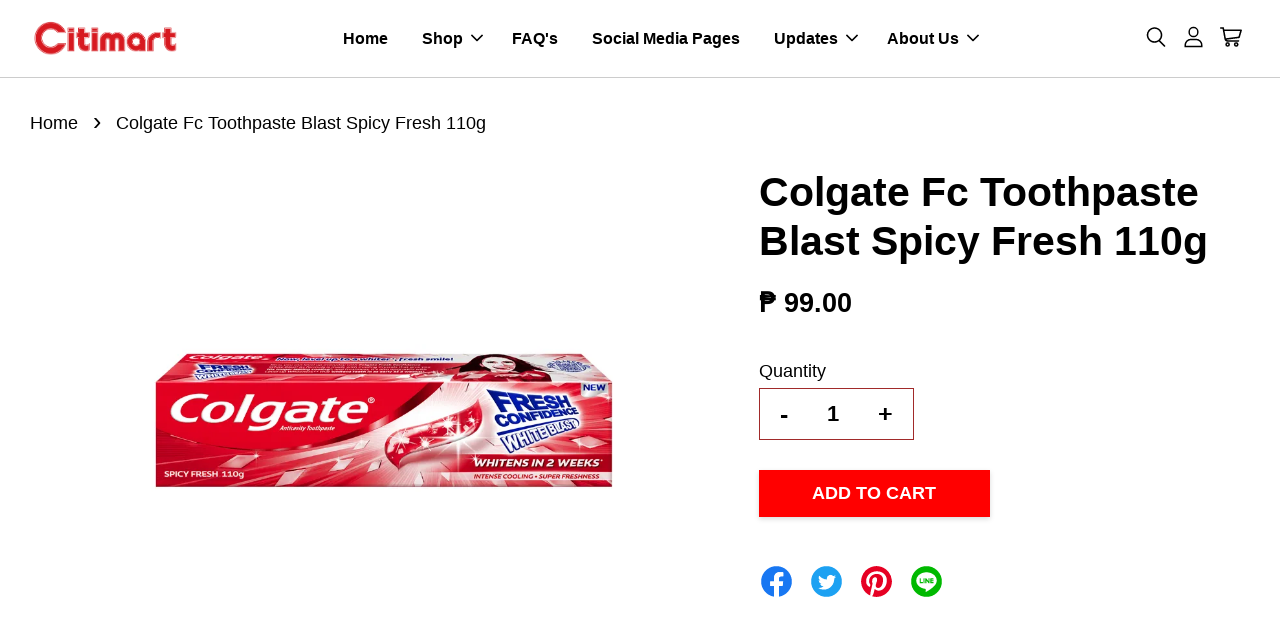

--- FILE ---
content_type: text/html; charset=UTF-8
request_url: https://www.citimartdelivery.com.ph/products/1714759
body_size: 33853
content:
<!doctype html>
<!--[if lt IE 7]><html class="no-js lt-ie9 lt-ie8 lt-ie7" lang="en"> <![endif]-->
<!--[if IE 7]><html class="no-js lt-ie9 lt-ie8" lang="en"> <![endif]-->
<!--[if IE 8]><html class="no-js lt-ie9" lang="en"> <![endif]-->
<!--[if IE 9 ]><html class="ie9 no-js"> <![endif]-->
<!--[if (gt IE 9)|!(IE)]><!--> <html class="no-js"> <!--<![endif]-->
<head>

  <!-- Basic page needs ================================================== -->
  <meta charset="utf-8">
  <meta http-equiv="X-UA-Compatible" content="IE=edge,chrome=1">

  
  <link rel="icon" href="https://cdn.store-assets.com/s/377840/f/4996653.jpeg" />
  

  <!-- Title and description ================================================== -->
  <title>
  Colgate Fc Toothpaste Blast Spicy Fresh 110g &ndash; Citimart
  </title>

  

  <!-- Social meta ================================================== -->
  

  <meta property="og:type" content="product">
  <meta property="og:title" content="Colgate Fc Toothpaste Blast Spicy Fresh 110g">
  <meta property="og:url" content="https://www.citimartdelivery.com.ph/products/1714759">
  
  <meta property="og:image" content="https://cdn.store-assets.com/s/377840/i/62750649.jpeg">
  <meta property="og:image:secure_url" content="https://cdn.store-assets.com/s/377840/i/62750649.jpeg">
  
  <meta property="og:price:amount" content="99">
  <meta property="og:price:currency" content="PHP">




<meta property="og:site_name" content="Citimart">



  <meta name="twitter:card" content="summary">




  <meta name="twitter:title" content="Colgate Fc Toothpaste Blast Spicy Fresh 110g">
  <meta name="twitter:description" content="">
  <meta name="twitter:image" content="">
  <meta name="twitter:image:width" content="480">
  <meta name="twitter:image:height" content="480">




  <!-- Helpers ================================================== -->
  <link rel="canonical" href="https://www.citimartdelivery.com.ph/products/1714759">
  <meta name="viewport" content="width=device-width, initial-scale=1.0, minimum-scale=1.0, maximum-scale=3.0">
  <meta name="theme-color" content="">

  <!-- CSS ================================================== -->
  <link href="https://store-themes.easystore.co/377840/themes/7708/assets/timber.css?t=1768932039" rel="stylesheet" type="text/css" media="screen" />
  <link href="https://store-themes.easystore.co/377840/themes/7708/assets/theme.css?t=1768932039" rel="stylesheet" type="text/css" media="screen" />

  



<link href="https://fonts.googleapis.com/css?family=Rajdhani:400,600&display=swap" rel="stylesheet">


  <script src="//ajax.googleapis.com/ajax/libs/jquery/1.11.0/jquery.min.js" type="text/javascript" ></script>
  <!-- Header hook for plugins ================================================== -->
  
<!-- ScriptTags -->
<script>window.__st={'p': 'product', 'cid': ''};</script><script src='/assets/events.js'></script><script>(function(d,s,id){var js,fjs=d.getElementsByTagName(s)[0];if(d.getElementById(id))return;js=d.createElement(s);js.id=id;js.src='https://connect.facebook.net/en_US/sdk/xfbml.customerchat.js#xfbml=1&version=v6.0&autoLogAppEvents=1';fjs.parentNode.insertBefore(js,fjs);}(document,'script','facebook-jssdk'));</script><script>(function(){function asyncLoad(){var urls=['/assets/traffic.js?v=1','https://apps.easystore.co/facebook-login/script.js?shop=citimartstore.easy.co'];for(var i=0;i<urls.length;i++){var s=document.createElement('script');s.type='text/javascript';s.async=true;s.src=urls[i];var x=document.getElementsByTagName('script')[0];x.parentNode.insertBefore(s, x);}}window.attachEvent ? window.attachEvent('onload', asyncLoad) : window.addEventListener('load', asyncLoad, false);})();</script>
<!-- /ScriptTags -->


  
<!--[if lt IE 9]>
<script src="//cdnjs.cloudflare.com/ajax/libs/html5shiv/3.7.2/html5shiv.min.js" type="text/javascript" ></script>
<script src="https://store-themes.easystore.co/377840/themes/7708/assets/respond.min.js?t=1768932039" type="text/javascript" ></script>
<link href="https://store-themes.easystore.co/377840/themes/7708/assets/respond-proxy.html" id="respond-proxy" rel="respond-proxy" />
<link href="//www.citimartdelivery.com.ph/search?q=11fe1830fc587a84d7dad38e12346c31" id="respond-redirect" rel="respond-redirect" />
<script src="//www.citimartdelivery.com.ph/search?q=11fe1830fc587a84d7dad38e12346c31" type="text/javascript"></script>
<![endif]-->



  <script src="https://store-themes.easystore.co/377840/themes/7708/assets/modernizr.min.js?t=1768932039" type="text/javascript" ></script>

  
  
  <script>
  (function(i,s,o,g,r,a,m){i['GoogleAnalyticsObject']=r;i[r]=i[r]||function(){
  (i[r].q=i[r].q||[]).push(arguments)},i[r].l=1*new Date();a=s.createElement(o),
  m=s.getElementsByTagName(o)[0];a.async=1;a.src=g;m.parentNode.insertBefore(a,m)
  })(window,document,'script','https://www.google-analytics.com/analytics.js','ga');

  ga('create', '', 'auto','myTracker');
  ga('myTracker.send', 'pageview');

  </script>
  
<!-- Snippet:global/head: Product Property 進階規格選項 -->

                <script src="https://apps.easystore.co/assets/js/product-property/properties.js?v2.03"></script>
                <link type="text/css" rel="stylesheet" href="https://apps.easystore.co/assets/css/product-property/main.css?v2.03">
              
<!-- /Snippet -->

</head>

<body id="colgate-fc-toothpaste-blast-spicy-fresh-110g" class="template-product  has-sticky-btm-bar" >

  <ul id="MobileNav" class="mobile-nav">
  
  <li class="mobile-nav_icon-x">
    
      




  	
  	<span class="MobileNavTrigger icon icon-x"></span>
  </li>
  
  
  <li class="mobile-nav__link" aria-haspopup="true">
    
    <a href="/" >
      Home
    </a>
    
  </li>
  
  
  <li class="mobile-nav__link" aria-haspopup="true">
    
    
    <a href="/collections/all" class="mobile-nav__parent-link">
      Shop
    </a>
    <span class="mobile-nav__sublist-trigger">
      <span class="icon-fallback-text mobile-nav__sublist-expand">
  <span class="icon icon-plus" aria-hidden="true"></span>
  <span class="fallback-text">+</span>
</span>
<span class="icon-fallback-text mobile-nav__sublist-contract">
  <span class="icon icon-minus" aria-hidden="true"></span>
  <span class="fallback-text">-</span>
</span>

    </span>
    <ul class="mobile-nav__sublist">
      
      
      <li class="mobile-nav__sublist-link" aria-haspopup="true">
        
        
        <a href="/collections/basic-fashion" class="mobile-nav__parent-link">
          Basic Fashion
        </a>
        <span class="mobile-nav__sublist-trigger"><span class="icon-fallback-text mobile-nav__sublist-expand">
  <span class="icon icon-plus" aria-hidden="true"></span>
  <span class="fallback-text">+</span>
</span>
<span class="icon-fallback-text mobile-nav__sublist-contract">
  <span class="icon icon-minus" aria-hidden="true"></span>
  <span class="fallback-text">-</span>
</span>
</span>
        <ul class="mobile-nav__sublist"> 
          
          
          <li class="mobile-nav__sublist-link" aria-haspopup="true">
            
            
            <a href="/collections/accessories" class="mobile-nav__parent-link">
              Accessories
            </a>
            <span class="mobile-nav__sublist-trigger"><span class="icon-fallback-text mobile-nav__sublist-expand">
  <span class="icon icon-plus" aria-hidden="true"></span>
  <span class="fallback-text">+</span>
</span>
<span class="icon-fallback-text mobile-nav__sublist-contract">
  <span class="icon icon-minus" aria-hidden="true"></span>
  <span class="fallback-text">-</span>
</span>
</span>
            <ul class="mobile-nav__sublist">
              
              <li class="mobile-nav__sublist-link">
                <a href="/collections/childrens-accessories">Childrens Accessories</a>
              </li>
              
              <li class="mobile-nav__sublist-link">
                <a href="/collections/general-accessories">General Accessories</a>
              </li>
              
            </ul>
            
          </li>
          
          
          <li class="mobile-nav__sublist-link" aria-haspopup="true">
            
            
            <a href="/collections/baby-clothing" class="mobile-nav__parent-link">
              Baby Clothing
            </a>
            <span class="mobile-nav__sublist-trigger"><span class="icon-fallback-text mobile-nav__sublist-expand">
  <span class="icon icon-plus" aria-hidden="true"></span>
  <span class="fallback-text">+</span>
</span>
<span class="icon-fallback-text mobile-nav__sublist-contract">
  <span class="icon icon-minus" aria-hidden="true"></span>
  <span class="fallback-text">-</span>
</span>
</span>
            <ul class="mobile-nav__sublist">
              
              <li class="mobile-nav__sublist-link">
                <a href="/collections/bottoms">Baby Bottoms</a>
              </li>
              
              <li class="mobile-nav__sublist-link">
                <a href="/collections/dress">Baby Dress</a>
              </li>
              
              <li class="mobile-nav__sublist-link">
                <a href="/collections/terno">Baby Terno</a>
              </li>
              
              <li class="mobile-nav__sublist-link">
                <a href="/collections/tops">Baby Tops</a>
              </li>
              
            </ul>
            
          </li>
          
          
          <li class="mobile-nav__sublist-link" aria-haspopup="true">
            
            
            <a href="/collections/footwear" class="mobile-nav__parent-link">
              Footwear
            </a>
            <span class="mobile-nav__sublist-trigger"><span class="icon-fallback-text mobile-nav__sublist-expand">
  <span class="icon icon-plus" aria-hidden="true"></span>
  <span class="fallback-text">+</span>
</span>
<span class="icon-fallback-text mobile-nav__sublist-contract">
  <span class="icon icon-minus" aria-hidden="true"></span>
  <span class="fallback-text">-</span>
</span>
</span>
            <ul class="mobile-nav__sublist">
              
              <li class="mobile-nav__sublist-link">
                <a href="/collections/childrens-footwear">Childrens Footwear</a>
              </li>
              
              <li class="mobile-nav__sublist-link">
                <a href="/collections/ladies-footwear">Ladies Footwear</a>
              </li>
              
              <li class="mobile-nav__sublist-link">
                <a href="/collections/mens-footwear">Mens Footwear</a>
              </li>
              
            </ul>
            
          </li>
          
          
          <li class="mobile-nav__sublist-link" aria-haspopup="true">
            
            
            <a href="/collections/kids-clothing" class="mobile-nav__parent-link">
              Kids Clothing
            </a>
            <span class="mobile-nav__sublist-trigger"><span class="icon-fallback-text mobile-nav__sublist-expand">
  <span class="icon icon-plus" aria-hidden="true"></span>
  <span class="fallback-text">+</span>
</span>
<span class="icon-fallback-text mobile-nav__sublist-contract">
  <span class="icon icon-minus" aria-hidden="true"></span>
  <span class="fallback-text">-</span>
</span>
</span>
            <ul class="mobile-nav__sublist">
              
              <li class="mobile-nav__sublist-link">
                <a href="/collections/kids-bottoms">Kids Bottoms</a>
              </li>
              
              <li class="mobile-nav__sublist-link">
                <a href="/collections/kids-tops">Kids Tops</a>
              </li>
              
            </ul>
            
          </li>
          
          
          <li class="mobile-nav__sublist-link" aria-haspopup="true">
            
            
            <a href="/collections/ladies-clothing" class="mobile-nav__parent-link">
              Ladies Clothing
            </a>
            <span class="mobile-nav__sublist-trigger"><span class="icon-fallback-text mobile-nav__sublist-expand">
  <span class="icon icon-plus" aria-hidden="true"></span>
  <span class="fallback-text">+</span>
</span>
<span class="icon-fallback-text mobile-nav__sublist-contract">
  <span class="icon icon-minus" aria-hidden="true"></span>
  <span class="fallback-text">-</span>
</span>
</span>
            <ul class="mobile-nav__sublist">
              
              <li class="mobile-nav__sublist-link">
                <a href="/collections/ladies-dress">Ladies Dress</a>
              </li>
              
              <li class="mobile-nav__sublist-link">
                <a href="/collections/ladies-tops">Ladies Tops</a>
              </li>
              
            </ul>
            
          </li>
          
          
          <li class="mobile-nav__sublist-link" aria-haspopup="true">
            
            
            <a href="/collections/mens-clothing" class="mobile-nav__parent-link">
              Mens Clothing
            </a>
            <span class="mobile-nav__sublist-trigger"><span class="icon-fallback-text mobile-nav__sublist-expand">
  <span class="icon icon-plus" aria-hidden="true"></span>
  <span class="fallback-text">+</span>
</span>
<span class="icon-fallback-text mobile-nav__sublist-contract">
  <span class="icon icon-minus" aria-hidden="true"></span>
  <span class="fallback-text">-</span>
</span>
</span>
            <ul class="mobile-nav__sublist">
              
              <li class="mobile-nav__sublist-link">
                <a href="/collections/mens-top">Mens Tops</a>
              </li>
              
            </ul>
            
          </li>
          
          
          <li class="mobile-nav__sublist-link" aria-haspopup="true">
            
            
            <a href="/collections/underwear" class="mobile-nav__parent-link">
              Underwear
            </a>
            <span class="mobile-nav__sublist-trigger"><span class="icon-fallback-text mobile-nav__sublist-expand">
  <span class="icon icon-plus" aria-hidden="true"></span>
  <span class="fallback-text">+</span>
</span>
<span class="icon-fallback-text mobile-nav__sublist-contract">
  <span class="icon icon-minus" aria-hidden="true"></span>
  <span class="fallback-text">-</span>
</span>
</span>
            <ul class="mobile-nav__sublist">
              
              <li class="mobile-nav__sublist-link">
                <a href="/collections/baby-underwear">Baby Underwear</a>
              </li>
              
              <li class="mobile-nav__sublist-link">
                <a href="/collections/kids-underwear">Kids Underwear</a>
              </li>
              
            </ul>
            
          </li>
          
          
          <li class="mobile-nav__sublist-link" aria-haspopup="true">
            
            <a href="/collections/toys" >
              Toys
            </a>
            
          </li>
          
        </ul>
        
      </li>
      
      
      <li class="mobile-nav__sublist-link" aria-haspopup="true">
        
        
        <a href="/collections/baby-care" class="mobile-nav__parent-link">
          Baby Care
        </a>
        <span class="mobile-nav__sublist-trigger"><span class="icon-fallback-text mobile-nav__sublist-expand">
  <span class="icon icon-plus" aria-hidden="true"></span>
  <span class="fallback-text">+</span>
</span>
<span class="icon-fallback-text mobile-nav__sublist-contract">
  <span class="icon icon-minus" aria-hidden="true"></span>
  <span class="fallback-text">-</span>
</span>
</span>
        <ul class="mobile-nav__sublist"> 
          
          
          <li class="mobile-nav__sublist-link" aria-haspopup="true">
            
            
            <a href="/collections/baby-grooming" class="mobile-nav__parent-link">
              Baby Grooming
            </a>
            <span class="mobile-nav__sublist-trigger"><span class="icon-fallback-text mobile-nav__sublist-expand">
  <span class="icon icon-plus" aria-hidden="true"></span>
  <span class="fallback-text">+</span>
</span>
<span class="icon-fallback-text mobile-nav__sublist-contract">
  <span class="icon icon-minus" aria-hidden="true"></span>
  <span class="fallback-text">-</span>
</span>
</span>
            <ul class="mobile-nav__sublist">
              
              <li class="mobile-nav__sublist-link">
                <a href="/collections/baby-oil">Baby Oil</a>
              </li>
              
              <li class="mobile-nav__sublist-link">
                <a href="/collections/baby-cologne">Baby Cologne</a>
              </li>
              
              <li class="mobile-nav__sublist-link">
                <a href="/collections/baby-lotion">Baby Lotion</a>
              </li>
              
              <li class="mobile-nav__sublist-link">
                <a href="/collections/baby-wash-bath">Baby Wash/Bath</a>
              </li>
              
              <li class="mobile-nav__sublist-link">
                <a href="/collections/baby-soap">Baby Soap</a>
              </li>
              
              <li class="mobile-nav__sublist-link">
                <a href="/collections/baby-cream">Baby Cream</a>
              </li>
              
              <li class="mobile-nav__sublist-link">
                <a href="/collections/baby-shampoo">Baby Shampoo</a>
              </li>
              
              <li class="mobile-nav__sublist-link">
                <a href="/collections/baby-powder">Baby Powder</a>
              </li>
              
            </ul>
            
          </li>
          
          
          <li class="mobile-nav__sublist-link" aria-haspopup="true">
            
            
            <a href="/collections/baby-accessories" class="mobile-nav__parent-link">
              Baby Accessories
            </a>
            <span class="mobile-nav__sublist-trigger"><span class="icon-fallback-text mobile-nav__sublist-expand">
  <span class="icon icon-plus" aria-hidden="true"></span>
  <span class="fallback-text">+</span>
</span>
<span class="icon-fallback-text mobile-nav__sublist-contract">
  <span class="icon icon-minus" aria-hidden="true"></span>
  <span class="fallback-text">-</span>
</span>
</span>
            <ul class="mobile-nav__sublist">
              
              <li class="mobile-nav__sublist-link">
                <a href="/collections/feeding-bottle-accessories">Feeding Bottle & Accessories</a>
              </li>
              
              <li class="mobile-nav__sublist-link">
                <a href="/collections/other-baby-accessories">Other Baby Accessories</a>
              </li>
              
            </ul>
            
          </li>
          
          
          <li class="mobile-nav__sublist-link" aria-haspopup="true">
            
            
            <a href="/collections/baby-milk-food" class="mobile-nav__parent-link">
              Baby Milk & Food
            </a>
            <span class="mobile-nav__sublist-trigger"><span class="icon-fallback-text mobile-nav__sublist-expand">
  <span class="icon icon-plus" aria-hidden="true"></span>
  <span class="fallback-text">+</span>
</span>
<span class="icon-fallback-text mobile-nav__sublist-contract">
  <span class="icon icon-minus" aria-hidden="true"></span>
  <span class="fallback-text">-</span>
</span>
</span>
            <ul class="mobile-nav__sublist">
              
              <li class="mobile-nav__sublist-link">
                <a href="/collections/infant-milk">Infant Milk</a>
              </li>
              
              <li class="mobile-nav__sublist-link">
                <a href="/collections/follow-on">Follow On</a>
              </li>
              
              <li class="mobile-nav__sublist-link">
                <a href="/collections/growing-up">Growing Up</a>
              </li>
              
              <li class="mobile-nav__sublist-link">
                <a href="/collections/pre-school">Pre School</a>
              </li>
              
              <li class="mobile-nav__sublist-link">
                <a href="/collections/solid-food">Solid Food</a>
              </li>
              
            </ul>
            
          </li>
          
          
          <li class="mobile-nav__sublist-link" aria-haspopup="true">
            
            
            <a href="/collections/baby-diapers-wipes" class="mobile-nav__parent-link">
              Baby Diapers & Wipes
            </a>
            <span class="mobile-nav__sublist-trigger"><span class="icon-fallback-text mobile-nav__sublist-expand">
  <span class="icon icon-plus" aria-hidden="true"></span>
  <span class="fallback-text">+</span>
</span>
<span class="icon-fallback-text mobile-nav__sublist-contract">
  <span class="icon icon-minus" aria-hidden="true"></span>
  <span class="fallback-text">-</span>
</span>
</span>
            <ul class="mobile-nav__sublist">
              
              <li class="mobile-nav__sublist-link">
                <a href="/collections/baby-diaper">Baby Diaper</a>
              </li>
              
              <li class="mobile-nav__sublist-link">
                <a href="/collections/baby-wipes">Baby Wipes</a>
              </li>
              
            </ul>
            
          </li>
          
        </ul>
        
      </li>
      
      
      <li class="mobile-nav__sublist-link" aria-haspopup="true">
        
        
        <a href="/collections/beverages" class="mobile-nav__parent-link">
          Beverages
        </a>
        <span class="mobile-nav__sublist-trigger"><span class="icon-fallback-text mobile-nav__sublist-expand">
  <span class="icon icon-plus" aria-hidden="true"></span>
  <span class="fallback-text">+</span>
</span>
<span class="icon-fallback-text mobile-nav__sublist-contract">
  <span class="icon icon-minus" aria-hidden="true"></span>
  <span class="fallback-text">-</span>
</span>
</span>
        <ul class="mobile-nav__sublist"> 
          
          
          <li class="mobile-nav__sublist-link" aria-haspopup="true">
            
            
            <a href="/collections/breakfast-drinks" class="mobile-nav__parent-link">
              Breakfast Drinks
            </a>
            <span class="mobile-nav__sublist-trigger"><span class="icon-fallback-text mobile-nav__sublist-expand">
  <span class="icon icon-plus" aria-hidden="true"></span>
  <span class="fallback-text">+</span>
</span>
<span class="icon-fallback-text mobile-nav__sublist-contract">
  <span class="icon icon-minus" aria-hidden="true"></span>
  <span class="fallback-text">-</span>
</span>
</span>
            <ul class="mobile-nav__sublist">
              
              <li class="mobile-nav__sublist-link">
                <a href="/collections/coffee">Coffee</a>
              </li>
              
              <li class="mobile-nav__sublist-link">
                <a href="/collections/tea">Tea</a>
              </li>
              
              <li class="mobile-nav__sublist-link">
                <a href="/collections/creamer">Creamer</a>
              </li>
              
              <li class="mobile-nav__sublist-link">
                <a href="/collections/choco-powder">Choco Powder</a>
              </li>
              
            </ul>
            
          </li>
          
          
          <li class="mobile-nav__sublist-link" aria-haspopup="true">
            
            
            <a href="/collections/bottled-water" class="mobile-nav__parent-link">
              Bottled Water
            </a>
            <span class="mobile-nav__sublist-trigger"><span class="icon-fallback-text mobile-nav__sublist-expand">
  <span class="icon icon-plus" aria-hidden="true"></span>
  <span class="fallback-text">+</span>
</span>
<span class="icon-fallback-text mobile-nav__sublist-contract">
  <span class="icon icon-minus" aria-hidden="true"></span>
  <span class="fallback-text">-</span>
</span>
</span>
            <ul class="mobile-nav__sublist">
              
              <li class="mobile-nav__sublist-link">
                <a href="/collections/purified">Purified</a>
              </li>
              
              <li class="mobile-nav__sublist-link">
                <a href="/collections/mineral">Mineral</a>
              </li>
              
              <li class="mobile-nav__sublist-link">
                <a href="/collections/distilled">Distilled</a>
              </li>
              
            </ul>
            
          </li>
          
          
          <li class="mobile-nav__sublist-link" aria-haspopup="true">
            
            <a href="/collections/energy-drink" >
              Energy Drink
            </a>
            
          </li>
          
          
          <li class="mobile-nav__sublist-link" aria-haspopup="true">
            
            
            <a href="/collections/juice" class="mobile-nav__parent-link">
              Juice
            </a>
            <span class="mobile-nav__sublist-trigger"><span class="icon-fallback-text mobile-nav__sublist-expand">
  <span class="icon icon-plus" aria-hidden="true"></span>
  <span class="fallback-text">+</span>
</span>
<span class="icon-fallback-text mobile-nav__sublist-contract">
  <span class="icon icon-minus" aria-hidden="true"></span>
  <span class="fallback-text">-</span>
</span>
</span>
            <ul class="mobile-nav__sublist">
              
              <li class="mobile-nav__sublist-link">
                <a href="/collections/bottled-juice">Bottled / Canned Juice</a>
              </li>
              
              <li class="mobile-nav__sublist-link">
                <a href="/collections/iced-tea">Iced Tea</a>
              </li>
              
              <li class="mobile-nav__sublist-link">
                <a href="/collections/powdered-juice">Powdered Juice</a>
              </li>
              
              <li class="mobile-nav__sublist-link">
                <a href="/collections/tetra-pack">Tetra Pack</a>
              </li>
              
            </ul>
            
          </li>
          
          
          <li class="mobile-nav__sublist-link" aria-haspopup="true">
            
            
            <a href="/collections/milk" class="mobile-nav__parent-link">
              Milk
            </a>
            <span class="mobile-nav__sublist-trigger"><span class="icon-fallback-text mobile-nav__sublist-expand">
  <span class="icon icon-plus" aria-hidden="true"></span>
  <span class="fallback-text">+</span>
</span>
<span class="icon-fallback-text mobile-nav__sublist-contract">
  <span class="icon icon-minus" aria-hidden="true"></span>
  <span class="fallback-text">-</span>
</span>
</span>
            <ul class="mobile-nav__sublist">
              
              <li class="mobile-nav__sublist-link">
                <a href="/collections/maternal">Maternal</a>
              </li>
              
              <li class="mobile-nav__sublist-link">
                <a href="/collections/adult-milk">Adult Milk</a>
              </li>
              
              <li class="mobile-nav__sublist-link">
                <a href="/collections/powdered-milk">Powdered Milk</a>
              </li>
              
            </ul>
            
          </li>
          
          
          <li class="mobile-nav__sublist-link" aria-haspopup="true">
            
            <a href="/collections/ready-to-drink" >
              Ready to Drink
            </a>
            
          </li>
          
          
          <li class="mobile-nav__sublist-link" aria-haspopup="true">
            
            
            <a href="/collections/softdrinks" class="mobile-nav__parent-link">
              Softdrinks
            </a>
            <span class="mobile-nav__sublist-trigger"><span class="icon-fallback-text mobile-nav__sublist-expand">
  <span class="icon icon-plus" aria-hidden="true"></span>
  <span class="fallback-text">+</span>
</span>
<span class="icon-fallback-text mobile-nav__sublist-contract">
  <span class="icon icon-minus" aria-hidden="true"></span>
  <span class="fallback-text">-</span>
</span>
</span>
            <ul class="mobile-nav__sublist">
              
              <li class="mobile-nav__sublist-link">
                <a href="/collections/bottled-softdrinks">Bottled Softdrinks</a>
              </li>
              
              <li class="mobile-nav__sublist-link">
                <a href="/collections/in-can">In Can</a>
              </li>
              
            </ul>
            
          </li>
          
        </ul>
        
      </li>
      
      
      <li class="mobile-nav__sublist-link" aria-haspopup="true">
        
        
        <a href="/collections/food" class="mobile-nav__parent-link">
          Food
        </a>
        <span class="mobile-nav__sublist-trigger"><span class="icon-fallback-text mobile-nav__sublist-expand">
  <span class="icon icon-plus" aria-hidden="true"></span>
  <span class="fallback-text">+</span>
</span>
<span class="icon-fallback-text mobile-nav__sublist-contract">
  <span class="icon icon-minus" aria-hidden="true"></span>
  <span class="fallback-text">-</span>
</span>
</span>
        <ul class="mobile-nav__sublist"> 
          
          
          <li class="mobile-nav__sublist-link" aria-haspopup="true">
            
            
            <a href="/collections/sauces-condiments" class="mobile-nav__parent-link">
              Sauces & Condiments
            </a>
            <span class="mobile-nav__sublist-trigger"><span class="icon-fallback-text mobile-nav__sublist-expand">
  <span class="icon icon-plus" aria-hidden="true"></span>
  <span class="fallback-text">+</span>
</span>
<span class="icon-fallback-text mobile-nav__sublist-contract">
  <span class="icon icon-minus" aria-hidden="true"></span>
  <span class="fallback-text">-</span>
</span>
</span>
            <ul class="mobile-nav__sublist">
              
              <li class="mobile-nav__sublist-link">
                <a href="/collections/bagoong">Bagoong</a>
              </li>
              
              <li class="mobile-nav__sublist-link">
                <a href="/collections/bbq-sauce">Barbeque Sauce</a>
              </li>
              
              <li class="mobile-nav__sublist-link">
                <a href="/collections/fish-sauce">Fish Sauce</a>
              </li>
              
              <li class="mobile-nav__sublist-link">
                <a href="/collections/gravy">Gravy</a>
              </li>
              
              <li class="mobile-nav__sublist-link">
                <a href="/collections/hot-sauce">Hot Sauce</a>
              </li>
              
              <li class="mobile-nav__sublist-link">
                <a href="/collections/ketchup">Ketchup</a>
              </li>
              
              <li class="mobile-nav__sublist-link">
                <a href="/collections/lechon-sauce">Lechon Sauce</a>
              </li>
              
              <li class="mobile-nav__sublist-link">
                <a href="/collections/mustard">Mustard</a>
              </li>
              
              <li class="mobile-nav__sublist-link">
                <a href="/collections/oyster-sauce">Oyster Sauce</a>
              </li>
              
              <li class="mobile-nav__sublist-link">
                <a href="/collections/pasta-sauce">Pasta Sauce</a>
              </li>
              
              <li class="mobile-nav__sublist-link">
                <a href="/collections/peanut-sauce">Peanut Sauce</a>
              </li>
              
              <li class="mobile-nav__sublist-link">
                <a href="/collections/tomato-paste">Tomato Paste</a>
              </li>
              
              <li class="mobile-nav__sublist-link">
                <a href="/collections/tomato-sauce">Tomato Sauce</a>
              </li>
              
              <li class="mobile-nav__sublist-link">
                <a href="/collections/soy-sauce">Soy Sauce</a>
              </li>
              
              <li class="mobile-nav__sublist-link">
                <a href="/collections/steak-sauce">Steak Sauce</a>
              </li>
              
              <li class="mobile-nav__sublist-link">
                <a href="/collections/vinegar">Vinegar</a>
              </li>
              
              <li class="mobile-nav__sublist-link">
                <a href="/collections/worcestershire-sauce">Worcestershire Sauce</a>
              </li>
              
            </ul>
            
          </li>
          
          
          <li class="mobile-nav__sublist-link" aria-haspopup="true">
            
            
            <a href="/collections/snacks-and-sweets" class="mobile-nav__parent-link">
              Snacks & Sweets
            </a>
            <span class="mobile-nav__sublist-trigger"><span class="icon-fallback-text mobile-nav__sublist-expand">
  <span class="icon icon-plus" aria-hidden="true"></span>
  <span class="fallback-text">+</span>
</span>
<span class="icon-fallback-text mobile-nav__sublist-contract">
  <span class="icon icon-minus" aria-hidden="true"></span>
  <span class="fallback-text">-</span>
</span>
</span>
            <ul class="mobile-nav__sublist">
              
              <li class="mobile-nav__sublist-link">
                <a href="/collections/biscuits">Biscuits / Sandwich</a>
              </li>
              
              <li class="mobile-nav__sublist-link">
                <a href="/collections/candies">Candies</a>
              </li>
              
              <li class="mobile-nav__sublist-link">
                <a href="/collections/chocolate-1">Chocolate</a>
              </li>
              
              <li class="mobile-nav__sublist-link">
                <a href="/collections/chichiria">Chichiria</a>
              </li>
              
              <li class="mobile-nav__sublist-link">
                <a href="/collections/dessert">Dessert</a>
              </li>
              
              <li class="mobile-nav__sublist-link">
                <a href="/collections/delicacies">Delicacies</a>
              </li>
              
              <li class="mobile-nav__sublist-link">
                <a href="/collections/nuts-preserves">Nuts & Preserves</a>
              </li>
              
              <li class="mobile-nav__sublist-link">
                <a href="/collections/snacks-imported">Snacks Imported</a>
              </li>
              
            </ul>
            
          </li>
          
          
          <li class="mobile-nav__sublist-link" aria-haspopup="true">
            
            
            <a href="/collections/dressing-spreads" class="mobile-nav__parent-link">
              Dressing & Spreads
            </a>
            <span class="mobile-nav__sublist-trigger"><span class="icon-fallback-text mobile-nav__sublist-expand">
  <span class="icon icon-plus" aria-hidden="true"></span>
  <span class="fallback-text">+</span>
</span>
<span class="icon-fallback-text mobile-nav__sublist-contract">
  <span class="icon icon-minus" aria-hidden="true"></span>
  <span class="fallback-text">-</span>
</span>
</span>
            <ul class="mobile-nav__sublist">
              
              <li class="mobile-nav__sublist-link">
                <a href="/collections/margarine">Margarine</a>
              </li>
              
              <li class="mobile-nav__sublist-link">
                <a href="/collections/cheese">Cheese</a>
              </li>
              
              <li class="mobile-nav__sublist-link">
                <a href="/collections/jam">Jam</a>
              </li>
              
              <li class="mobile-nav__sublist-link">
                <a href="/collections/peanut-butter">Peanut Butter</a>
              </li>
              
              <li class="mobile-nav__sublist-link">
                <a href="/collections/sandwich-spread">Sandwich Spread</a>
              </li>
              
              <li class="mobile-nav__sublist-link">
                <a href="/collections/chocolate">Choco Spread</a>
              </li>
              
              <li class="mobile-nav__sublist-link">
                <a href="/collections/mayonnaise">Mayonnaise</a>
              </li>
              
            </ul>
            
          </li>
          
          
          <li class="mobile-nav__sublist-link" aria-haspopup="true">
            
            
            <a href="/collections/salads" class="mobile-nav__parent-link">
              Salads
            </a>
            <span class="mobile-nav__sublist-trigger"><span class="icon-fallback-text mobile-nav__sublist-expand">
  <span class="icon icon-plus" aria-hidden="true"></span>
  <span class="fallback-text">+</span>
</span>
<span class="icon-fallback-text mobile-nav__sublist-contract">
  <span class="icon icon-minus" aria-hidden="true"></span>
  <span class="fallback-text">-</span>
</span>
</span>
            <ul class="mobile-nav__sublist">
              
              <li class="mobile-nav__sublist-link">
                <a href="/collections/all-purpose-cream">All Purpose Cream</a>
              </li>
              
              <li class="mobile-nav__sublist-link">
                <a href="/collections/dressings">Dressings</a>
              </li>
              
              <li class="mobile-nav__sublist-link">
                <a href="/collections/raisins">Raisins</a>
              </li>
              
              <li class="mobile-nav__sublist-link">
                <a href="/collections/olives-pickles">Olives & Pickles</a>
              </li>
              
              <li class="mobile-nav__sublist-link">
                <a href="/collections/kaong-nata">Kaong & Nata & Macapuno</a>
              </li>
              
            </ul>
            
          </li>
          
          
          <li class="mobile-nav__sublist-link" aria-haspopup="true">
            
            
            <a href="/collections/cooking-essentials" class="mobile-nav__parent-link">
              Cooking Essentials
            </a>
            <span class="mobile-nav__sublist-trigger"><span class="icon-fallback-text mobile-nav__sublist-expand">
  <span class="icon icon-plus" aria-hidden="true"></span>
  <span class="fallback-text">+</span>
</span>
<span class="icon-fallback-text mobile-nav__sublist-contract">
  <span class="icon icon-minus" aria-hidden="true"></span>
  <span class="fallback-text">-</span>
</span>
</span>
            <ul class="mobile-nav__sublist">
              
              <li class="mobile-nav__sublist-link">
                <a href="/collections/broth-cubes">Broth Cubes</a>
              </li>
              
              <li class="mobile-nav__sublist-link">
                <a href="/collections/powder-mixes">Powder Mixes</a>
              </li>
              
              <li class="mobile-nav__sublist-link">
                <a href="/collections/bread-crumbs-breading">Bread Crumbs & Breading</a>
              </li>
              
              <li class="mobile-nav__sublist-link">
                <a href="/collections/herb-spices">Herb & Spices</a>
              </li>
              
              <li class="mobile-nav__sublist-link">
                <a href="/collections/salt">Salt</a>
              </li>
              
              <li class="mobile-nav__sublist-link">
                <a href="/collections/seasoning-mix">Seasoning Mix</a>
              </li>
              
            </ul>
            
          </li>
          
          
          <li class="mobile-nav__sublist-link" aria-haspopup="true">
            
            
            <a href="/collections/dairy-and-creams" class="mobile-nav__parent-link">
              Dairy & Creams
            </a>
            <span class="mobile-nav__sublist-trigger"><span class="icon-fallback-text mobile-nav__sublist-expand">
  <span class="icon icon-plus" aria-hidden="true"></span>
  <span class="fallback-text">+</span>
</span>
<span class="icon-fallback-text mobile-nav__sublist-contract">
  <span class="icon icon-minus" aria-hidden="true"></span>
  <span class="fallback-text">-</span>
</span>
</span>
            <ul class="mobile-nav__sublist">
              
              <li class="mobile-nav__sublist-link">
                <a href="/collections/evaporada">Evaporada</a>
              </li>
              
              <li class="mobile-nav__sublist-link">
                <a href="/collections/ice-cream">Ice Cream</a>
              </li>
              
              <li class="mobile-nav__sublist-link">
                <a href="/collections/kremdensada">Kremdensada</a>
              </li>
              
              <li class="mobile-nav__sublist-link">
                <a href="/collections/cultured-milk">Cultured Milk</a>
              </li>
              
              <li class="mobile-nav__sublist-link">
                <a href="/collections/chilled-creams">Chilled Creams</a>
              </li>
              
              <li class="mobile-nav__sublist-link">
                <a href="/collections/yogurt">Yogurt</a>
              </li>
              
              <li class="mobile-nav__sublist-link">
                <a href="/collections/butter">Butter</a>
              </li>
              
              <li class="mobile-nav__sublist-link">
                <a href="/collections/condensada">Condensada</a>
              </li>
              
            </ul>
            
          </li>
          
          
          <li class="mobile-nav__sublist-link" aria-haspopup="true">
            
            
            <a href="/collections/pasta-noodles" class="mobile-nav__parent-link">
              Pasta & Noodles
            </a>
            <span class="mobile-nav__sublist-trigger"><span class="icon-fallback-text mobile-nav__sublist-expand">
  <span class="icon icon-plus" aria-hidden="true"></span>
  <span class="fallback-text">+</span>
</span>
<span class="icon-fallback-text mobile-nav__sublist-contract">
  <span class="icon icon-minus" aria-hidden="true"></span>
  <span class="fallback-text">-</span>
</span>
</span>
            <ul class="mobile-nav__sublist">
              
              <li class="mobile-nav__sublist-link">
                <a href="/collections/pasta">Pasta</a>
              </li>
              
              <li class="mobile-nav__sublist-link">
                <a href="/collections/instant-noodles">Instant Noodles</a>
              </li>
              
              <li class="mobile-nav__sublist-link">
                <a href="/collections/pancit-canton">Pancit Canton</a>
              </li>
              
              <li class="mobile-nav__sublist-link">
                <a href="/collections/sotanghon">Sotanghon</a>
              </li>
              
              <li class="mobile-nav__sublist-link">
                <a href="/collections/native-noodles">Native Noodles</a>
              </li>
              
              <li class="mobile-nav__sublist-link">
                <a href="/collections/bihon">Bihon</a>
              </li>
              
            </ul>
            
          </li>
          
          
          <li class="mobile-nav__sublist-link" aria-haspopup="true">
            
            
            <a href="/collections/baking-needs" class="mobile-nav__parent-link">
              Baking Needs
            </a>
            <span class="mobile-nav__sublist-trigger"><span class="icon-fallback-text mobile-nav__sublist-expand">
  <span class="icon icon-plus" aria-hidden="true"></span>
  <span class="fallback-text">+</span>
</span>
<span class="icon-fallback-text mobile-nav__sublist-contract">
  <span class="icon icon-minus" aria-hidden="true"></span>
  <span class="fallback-text">-</span>
</span>
</span>
            <ul class="mobile-nav__sublist">
              
              <li class="mobile-nav__sublist-link">
                <a href="/collections/food-enhancer">Food Enhancer</a>
              </li>
              
              <li class="mobile-nav__sublist-link">
                <a href="/collections/baking-flour">Baking Flour</a>
              </li>
              
              <li class="mobile-nav__sublist-link">
                <a href="/collections/food-improver">Food Improvers</a>
              </li>
              
              <li class="mobile-nav__sublist-link">
                <a href="/collections/gulaman">Gulaman</a>
              </li>
              
              <li class="mobile-nav__sublist-link">
                <a href="/collections/hot-cake">Hotcake/Pancake</a>
              </li>
              
            </ul>
            
          </li>
          
          
          <li class="mobile-nav__sublist-link" aria-haspopup="true">
            
            
            <a href="/collections/canned-food" class="mobile-nav__parent-link">
              Canned Food
            </a>
            <span class="mobile-nav__sublist-trigger"><span class="icon-fallback-text mobile-nav__sublist-expand">
  <span class="icon icon-plus" aria-hidden="true"></span>
  <span class="fallback-text">+</span>
</span>
<span class="icon-fallback-text mobile-nav__sublist-contract">
  <span class="icon icon-minus" aria-hidden="true"></span>
  <span class="fallback-text">-</span>
</span>
</span>
            <ul class="mobile-nav__sublist">
              
              <li class="mobile-nav__sublist-link">
                <a href="/collections/canned-meat">Canned Meat</a>
              </li>
              
              <li class="mobile-nav__sublist-link">
                <a href="/collections/canned-vegetables">Canned Vegetables</a>
              </li>
              
              <li class="mobile-nav__sublist-link">
                <a href="/collections/canned-fruits">Canned Fruits</a>
              </li>
              
              <li class="mobile-nav__sublist-link">
                <a href="/collections/canned-seafood">Canned Seafood</a>
              </li>
              
            </ul>
            
          </li>
          
          
          <li class="mobile-nav__sublist-link" aria-haspopup="true">
            
            
            <a href="/collections/commodities" class="mobile-nav__parent-link">
              Commodities
            </a>
            <span class="mobile-nav__sublist-trigger"><span class="icon-fallback-text mobile-nav__sublist-expand">
  <span class="icon icon-plus" aria-hidden="true"></span>
  <span class="fallback-text">+</span>
</span>
<span class="icon-fallback-text mobile-nav__sublist-contract">
  <span class="icon icon-minus" aria-hidden="true"></span>
  <span class="fallback-text">-</span>
</span>
</span>
            <ul class="mobile-nav__sublist">
              
              <li class="mobile-nav__sublist-link">
                <a href="/collections/flour">Flour</a>
              </li>
              
              <li class="mobile-nav__sublist-link">
                <a href="/collections/oil">Oil</a>
              </li>
              
            </ul>
            
          </li>
          
          
          <li class="mobile-nav__sublist-link" aria-haspopup="true">
            
            
            <a href="/collections/breads-breakfast" class="mobile-nav__parent-link">
              Breads & Breakfast
            </a>
            <span class="mobile-nav__sublist-trigger"><span class="icon-fallback-text mobile-nav__sublist-expand">
  <span class="icon icon-plus" aria-hidden="true"></span>
  <span class="fallback-text">+</span>
</span>
<span class="icon-fallback-text mobile-nav__sublist-contract">
  <span class="icon icon-minus" aria-hidden="true"></span>
  <span class="fallback-text">-</span>
</span>
</span>
            <ul class="mobile-nav__sublist">
              
              <li class="mobile-nav__sublist-link">
                <a href="/collections/cereals">Cereals</a>
              </li>
              
              <li class="mobile-nav__sublist-link">
                <a href="/collections/oats">Oats</a>
              </li>
              
              <li class="mobile-nav__sublist-link">
                <a href="/collections/bread">Bread</a>
              </li>
              
            </ul>
            
          </li>
          
          
          <li class="mobile-nav__sublist-link" aria-haspopup="true">
            
            
            <a href="/collections/culinary" class="mobile-nav__parent-link">
              Culinary
            </a>
            <span class="mobile-nav__sublist-trigger"><span class="icon-fallback-text mobile-nav__sublist-expand">
  <span class="icon icon-plus" aria-hidden="true"></span>
  <span class="fallback-text">+</span>
</span>
<span class="icon-fallback-text mobile-nav__sublist-contract">
  <span class="icon icon-minus" aria-hidden="true"></span>
  <span class="fallback-text">-</span>
</span>
</span>
            <ul class="mobile-nav__sublist">
              
              <li class="mobile-nav__sublist-link">
                <a href="/collections/soup-local">Soup</a>
              </li>
              
            </ul>
            
          </li>
          
        </ul>
        
      </li>
      
      
      <li class="mobile-nav__sublist-link" aria-haspopup="true">
        
        
        <a href="/collections/fresh" class="mobile-nav__parent-link">
          Fresh
        </a>
        <span class="mobile-nav__sublist-trigger"><span class="icon-fallback-text mobile-nav__sublist-expand">
  <span class="icon icon-plus" aria-hidden="true"></span>
  <span class="fallback-text">+</span>
</span>
<span class="icon-fallback-text mobile-nav__sublist-contract">
  <span class="icon icon-minus" aria-hidden="true"></span>
  <span class="fallback-text">-</span>
</span>
</span>
        <ul class="mobile-nav__sublist"> 
          
          
          <li class="mobile-nav__sublist-link" aria-haspopup="true">
            
            <a href="/collections/beans-nuts-seeds" >
              Beans, Nuts & Seeds
            </a>
            
          </li>
          
          
          <li class="mobile-nav__sublist-link" aria-haspopup="true">
            
            <a href="/collections/egg" >
              Egg
            </a>
            
          </li>
          
          
          <li class="mobile-nav__sublist-link" aria-haspopup="true">
            
            <a href="/collections/fruits-vegetables" >
              Fruits & Vegetables
            </a>
            
          </li>
          
          
          <li class="mobile-nav__sublist-link" aria-haspopup="true">
            
            <a href="/collections/grains-seeds" >
              Grains / Seeds
            </a>
            
          </li>
          
          
          <li class="mobile-nav__sublist-link" aria-haspopup="true">
            
            <a href="/collections/dried-seafoods" >
              Dried Seafoods
            </a>
            
          </li>
          
        </ul>
        
      </li>
      
      
      <li class="mobile-nav__sublist-link" aria-haspopup="true">
        
        
        <a href="/collections/frozen" class="mobile-nav__parent-link">
          Frozen
        </a>
        <span class="mobile-nav__sublist-trigger"><span class="icon-fallback-text mobile-nav__sublist-expand">
  <span class="icon icon-plus" aria-hidden="true"></span>
  <span class="fallback-text">+</span>
</span>
<span class="icon-fallback-text mobile-nav__sublist-contract">
  <span class="icon icon-minus" aria-hidden="true"></span>
  <span class="fallback-text">-</span>
</span>
</span>
        <ul class="mobile-nav__sublist"> 
          
          
          <li class="mobile-nav__sublist-link" aria-haspopup="true">
            
            
            <a href="/collections/frozen-meats-seafoods" class="mobile-nav__parent-link">
              Frozen Meats & Seafoods
            </a>
            <span class="mobile-nav__sublist-trigger"><span class="icon-fallback-text mobile-nav__sublist-expand">
  <span class="icon icon-plus" aria-hidden="true"></span>
  <span class="fallback-text">+</span>
</span>
<span class="icon-fallback-text mobile-nav__sublist-contract">
  <span class="icon icon-minus" aria-hidden="true"></span>
  <span class="fallback-text">-</span>
</span>
</span>
            <ul class="mobile-nav__sublist">
              
              <li class="mobile-nav__sublist-link">
                <a href="/collections/frozen-pork">Frozen Pork</a>
              </li>
              
              <li class="mobile-nav__sublist-link">
                <a href="/collections/frozen-chicken">Frozen Chicken</a>
              </li>
              
              <li class="mobile-nav__sublist-link">
                <a href="/collections/frozen-beef">Frozen Beef</a>
              </li>
              
              <li class="mobile-nav__sublist-link">
                <a href="/collections/frozen-seafood">Frozen Seafood</a>
              </li>
              
              <li class="mobile-nav__sublist-link">
                <a href="/collections/wax-polish-1">Patties</a>
              </li>
              
              <li class="mobile-nav__sublist-link">
                <a href="/collections/ham">Ham</a>
              </li>
              
            </ul>
            
          </li>
          
          
          <li class="mobile-nav__sublist-link" aria-haspopup="true">
            
            <a href="/collections/wraps-tortillas" >
              Wraps & Tortillas
            </a>
            
          </li>
          
          
          <li class="mobile-nav__sublist-link" aria-haspopup="true">
            
            <a href="/collections/processed-vegetable" >
              Processed Vegetable
            </a>
            
          </li>
          
          
          <li class="mobile-nav__sublist-link" aria-haspopup="true">
            
            <a href="/collections/french-fries" >
              French Fries
            </a>
            
          </li>
          
          
          <li class="mobile-nav__sublist-link" aria-haspopup="true">
            
            
            <a href="/collections/frozen-food" class="mobile-nav__parent-link">
              Frozen Food
            </a>
            <span class="mobile-nav__sublist-trigger"><span class="icon-fallback-text mobile-nav__sublist-expand">
  <span class="icon icon-plus" aria-hidden="true"></span>
  <span class="fallback-text">+</span>
</span>
<span class="icon-fallback-text mobile-nav__sublist-contract">
  <span class="icon icon-minus" aria-hidden="true"></span>
  <span class="fallback-text">-</span>
</span>
</span>
            <ul class="mobile-nav__sublist">
              
              <li class="mobile-nav__sublist-link">
                <a href="/collections/frozen-vegetables">Frozen Vegetables</a>
              </li>
              
              <li class="mobile-nav__sublist-link">
                <a href="/collections/frozen-bread">Frozen Bread</a>
              </li>
              
            </ul>
            
          </li>
          
        </ul>
        
      </li>
      
      
      <li class="mobile-nav__sublist-link" aria-haspopup="true">
        
        
        <a href="/collections/health-beauty" class="mobile-nav__parent-link">
          Health & Beauty
        </a>
        <span class="mobile-nav__sublist-trigger"><span class="icon-fallback-text mobile-nav__sublist-expand">
  <span class="icon icon-plus" aria-hidden="true"></span>
  <span class="fallback-text">+</span>
</span>
<span class="icon-fallback-text mobile-nav__sublist-contract">
  <span class="icon icon-minus" aria-hidden="true"></span>
  <span class="fallback-text">-</span>
</span>
</span>
        <ul class="mobile-nav__sublist"> 
          
          
          <li class="mobile-nav__sublist-link" aria-haspopup="true">
            
            
            <a href="/collections/hair-care" class="mobile-nav__parent-link">
              Hair Care
            </a>
            <span class="mobile-nav__sublist-trigger"><span class="icon-fallback-text mobile-nav__sublist-expand">
  <span class="icon icon-plus" aria-hidden="true"></span>
  <span class="fallback-text">+</span>
</span>
<span class="icon-fallback-text mobile-nav__sublist-contract">
  <span class="icon icon-minus" aria-hidden="true"></span>
  <span class="fallback-text">-</span>
</span>
</span>
            <ul class="mobile-nav__sublist">
              
              <li class="mobile-nav__sublist-link">
                <a href="/collections/conditioner">Conditioner</a>
              </li>
              
              <li class="mobile-nav__sublist-link">
                <a href="/collections/hair-colorants">Hair Colorants</a>
              </li>
              
              <li class="mobile-nav__sublist-link">
                <a href="/collections/hair-gel-waxes">Hair Gel & Waxes</a>
              </li>
              
              <li class="mobile-nav__sublist-link">
                <a href="/collections/hair-treatment">Hair Treatment</a>
              </li>
              
              <li class="mobile-nav__sublist-link">
                <a href="/collections/shampoo">Shampoo</a>
              </li>
              
            </ul>
            
          </li>
          
          
          <li class="mobile-nav__sublist-link" aria-haspopup="true">
            
            
            <a href="/collections/body-care" class="mobile-nav__parent-link">
              Body Care
            </a>
            <span class="mobile-nav__sublist-trigger"><span class="icon-fallback-text mobile-nav__sublist-expand">
  <span class="icon icon-plus" aria-hidden="true"></span>
  <span class="fallback-text">+</span>
</span>
<span class="icon-fallback-text mobile-nav__sublist-contract">
  <span class="icon icon-minus" aria-hidden="true"></span>
  <span class="fallback-text">-</span>
</span>
</span>
            <ul class="mobile-nav__sublist">
              
              <li class="mobile-nav__sublist-link">
                <a href="/collections/deodorant">Deodorant</a>
              </li>
              
              <li class="mobile-nav__sublist-link">
                <a href="/collections/creams">Creams</a>
              </li>
              
              <li class="mobile-nav__sublist-link">
                <a href="/collections/hand-soap">Hand Soap</a>
              </li>
              
              <li class="mobile-nav__sublist-link">
                <a href="/collections/hand-sanitizer">Hand Sanitizer</a>
              </li>
              
            </ul>
            
          </li>
          
          
          <li class="mobile-nav__sublist-link" aria-haspopup="true">
            
            
            <a href="/collections/facial-care" class="mobile-nav__parent-link">
              Facial Care
            </a>
            <span class="mobile-nav__sublist-trigger"><span class="icon-fallback-text mobile-nav__sublist-expand">
  <span class="icon icon-plus" aria-hidden="true"></span>
  <span class="fallback-text">+</span>
</span>
<span class="icon-fallback-text mobile-nav__sublist-contract">
  <span class="icon icon-minus" aria-hidden="true"></span>
  <span class="fallback-text">-</span>
</span>
</span>
            <ul class="mobile-nav__sublist">
              
              <li class="mobile-nav__sublist-link">
                <a href="/collections/facial-cream">Facial Cream</a>
              </li>
              
              <li class="mobile-nav__sublist-link">
                <a href="/collections/facial-solutions">Facial Solutions</a>
              </li>
              
              <li class="mobile-nav__sublist-link">
                <a href="/collections/facial-cleanser">Facial Cleanser</a>
              </li>
              
              <li class="mobile-nav__sublist-link">
                <a href="/collections/facial-wash">Facial Wash / Scrub</a>
              </li>
              
              <li class="mobile-nav__sublist-link">
                <a href="/collections/cosmetics">Cosmetics</a>
              </li>
              
              <li class="mobile-nav__sublist-link">
                <a href="/collections/moisturizer-gel">Moisturizer / Gel</a>
              </li>
              
            </ul>
            
          </li>
          
          
          <li class="mobile-nav__sublist-link" aria-haspopup="true">
            
            
            <a href="/collections/skin-care" class="mobile-nav__parent-link">
              Skin Care
            </a>
            <span class="mobile-nav__sublist-trigger"><span class="icon-fallback-text mobile-nav__sublist-expand">
  <span class="icon icon-plus" aria-hidden="true"></span>
  <span class="fallback-text">+</span>
</span>
<span class="icon-fallback-text mobile-nav__sublist-contract">
  <span class="icon icon-minus" aria-hidden="true"></span>
  <span class="fallback-text">-</span>
</span>
</span>
            <ul class="mobile-nav__sublist">
              
              <li class="mobile-nav__sublist-link">
                <a href="/collections/bath-soap">Bath Soap</a>
              </li>
              
              <li class="mobile-nav__sublist-link">
                <a href="/collections/skin-lotion">Lotion</a>
              </li>
              
              <li class="mobile-nav__sublist-link">
                <a href="/collections/body-wash-scrub">Body Wash / Scrub</a>
              </li>
              
              <li class="mobile-nav__sublist-link">
                <a href="/collections/whitening-soap">Whitening Soap</a>
              </li>
              
            </ul>
            
          </li>
          
          
          <li class="mobile-nav__sublist-link" aria-haspopup="true">
            
            
            <a href="/collections/oral-care" class="mobile-nav__parent-link">
              Oral Care
            </a>
            <span class="mobile-nav__sublist-trigger"><span class="icon-fallback-text mobile-nav__sublist-expand">
  <span class="icon icon-plus" aria-hidden="true"></span>
  <span class="fallback-text">+</span>
</span>
<span class="icon-fallback-text mobile-nav__sublist-contract">
  <span class="icon icon-minus" aria-hidden="true"></span>
  <span class="fallback-text">-</span>
</span>
</span>
            <ul class="mobile-nav__sublist">
              
              <li class="mobile-nav__sublist-link">
                <a href="/collections/toothpaste">Toothpaste</a>
              </li>
              
              <li class="mobile-nav__sublist-link">
                <a href="/collections/mouthwash">Mouthwash</a>
              </li>
              
              <li class="mobile-nav__sublist-link">
                <a href="/collections/dental-aids">Dental Aids</a>
              </li>
              
              <li class="mobile-nav__sublist-link">
                <a href="/collections/toothbrush">Toothbrush</a>
              </li>
              
            </ul>
            
          </li>
          
          
          <li class="mobile-nav__sublist-link" aria-haspopup="true">
            
            
            <a href="/collections/personal-care" class="mobile-nav__parent-link">
              Personal Care
            </a>
            <span class="mobile-nav__sublist-trigger"><span class="icon-fallback-text mobile-nav__sublist-expand">
  <span class="icon icon-plus" aria-hidden="true"></span>
  <span class="fallback-text">+</span>
</span>
<span class="icon-fallback-text mobile-nav__sublist-contract">
  <span class="icon icon-minus" aria-hidden="true"></span>
  <span class="fallback-text">-</span>
</span>
</span>
            <ul class="mobile-nav__sublist">
              
              <li class="mobile-nav__sublist-link">
                <a href="/collections/alcohol">Alcohol</a>
              </li>
              
              <li class="mobile-nav__sublist-link">
                <a href="/collections/cotton">Cotton</a>
              </li>
              
              <li class="mobile-nav__sublist-link">
                <a href="/collections/cotton-buds">Cotton Buds</a>
              </li>
              
              <li class="mobile-nav__sublist-link">
                <a href="/collections/fragrance">Fragrance</a>
              </li>
              
            </ul>
            
          </li>
          
          
          <li class="mobile-nav__sublist-link" aria-haspopup="true">
            
            
            <a href="/collections/shaving-kits" class="mobile-nav__parent-link">
              Shaving Kits
            </a>
            <span class="mobile-nav__sublist-trigger"><span class="icon-fallback-text mobile-nav__sublist-expand">
  <span class="icon icon-plus" aria-hidden="true"></span>
  <span class="fallback-text">+</span>
</span>
<span class="icon-fallback-text mobile-nav__sublist-contract">
  <span class="icon icon-minus" aria-hidden="true"></span>
  <span class="fallback-text">-</span>
</span>
</span>
            <ul class="mobile-nav__sublist">
              
              <li class="mobile-nav__sublist-link">
                <a href="/collections/shaver">Shaver</a>
              </li>
              
            </ul>
            
          </li>
          
          
          <li class="mobile-nav__sublist-link" aria-haspopup="true">
            
            
            <a href="/collections/adult-care" class="mobile-nav__parent-link">
              Adult Care
            </a>
            <span class="mobile-nav__sublist-trigger"><span class="icon-fallback-text mobile-nav__sublist-expand">
  <span class="icon icon-plus" aria-hidden="true"></span>
  <span class="fallback-text">+</span>
</span>
<span class="icon-fallback-text mobile-nav__sublist-contract">
  <span class="icon icon-minus" aria-hidden="true"></span>
  <span class="fallback-text">-</span>
</span>
</span>
            <ul class="mobile-nav__sublist">
              
              <li class="mobile-nav__sublist-link">
                <a href="/collections/adult-diaper">Adult Diaper</a>
              </li>
              
              <li class="mobile-nav__sublist-link">
                <a href="/collections/underpads">Underpads</a>
              </li>
              
            </ul>
            
          </li>
          
          
          <li class="mobile-nav__sublist-link" aria-haspopup="true">
            
            
            <a href="/collections/body-oil" class="mobile-nav__parent-link">
              Body Oil
            </a>
            <span class="mobile-nav__sublist-trigger"><span class="icon-fallback-text mobile-nav__sublist-expand">
  <span class="icon icon-plus" aria-hidden="true"></span>
  <span class="fallback-text">+</span>
</span>
<span class="icon-fallback-text mobile-nav__sublist-contract">
  <span class="icon icon-minus" aria-hidden="true"></span>
  <span class="fallback-text">-</span>
</span>
</span>
            <ul class="mobile-nav__sublist">
              
              <li class="mobile-nav__sublist-link">
                <a href="/collections/essential-oil">Essential Oil</a>
              </li>
              
            </ul>
            
          </li>
          
          
          <li class="mobile-nav__sublist-link" aria-haspopup="true">
            
            
            <a href="/collections/feminine-care" class="mobile-nav__parent-link">
              Feminine Care
            </a>
            <span class="mobile-nav__sublist-trigger"><span class="icon-fallback-text mobile-nav__sublist-expand">
  <span class="icon icon-plus" aria-hidden="true"></span>
  <span class="fallback-text">+</span>
</span>
<span class="icon-fallback-text mobile-nav__sublist-contract">
  <span class="icon icon-minus" aria-hidden="true"></span>
  <span class="fallback-text">-</span>
</span>
</span>
            <ul class="mobile-nav__sublist">
              
              <li class="mobile-nav__sublist-link">
                <a href="/collections/feminine-wipes">Feminine Wipes</a>
              </li>
              
              <li class="mobile-nav__sublist-link">
                <a href="/collections/feminine-wash">Feminine Wash</a>
              </li>
              
              <li class="mobile-nav__sublist-link">
                <a href="/collections/napkins">Napkins</a>
              </li>
              
            </ul>
            
          </li>
          
        </ul>
        
      </li>
      
      
      <li class="mobile-nav__sublist-link" aria-haspopup="true">
        
        
        <a href="/collections/health-care" class="mobile-nav__parent-link">
          Health Care
        </a>
        <span class="mobile-nav__sublist-trigger"><span class="icon-fallback-text mobile-nav__sublist-expand">
  <span class="icon icon-plus" aria-hidden="true"></span>
  <span class="fallback-text">+</span>
</span>
<span class="icon-fallback-text mobile-nav__sublist-contract">
  <span class="icon icon-minus" aria-hidden="true"></span>
  <span class="fallback-text">-</span>
</span>
</span>
        <ul class="mobile-nav__sublist"> 
          
          
          <li class="mobile-nav__sublist-link" aria-haspopup="true">
            
            <a href="/collections/medical-supply" >
              Medical Supplies
            </a>
            
          </li>
          
          
          <li class="mobile-nav__sublist-link" aria-haspopup="true">
            
            <a href="/collections/medicines" >
              Medicines / Lozenges
            </a>
            
          </li>
          
        </ul>
        
      </li>
      
      
      <li class="mobile-nav__sublist-link" aria-haspopup="true">
        
        
        <a href="/collections/home-app-entertainment" class="mobile-nav__parent-link">
          Home Appliance & Entertainment
        </a>
        <span class="mobile-nav__sublist-trigger"><span class="icon-fallback-text mobile-nav__sublist-expand">
  <span class="icon icon-plus" aria-hidden="true"></span>
  <span class="fallback-text">+</span>
</span>
<span class="icon-fallback-text mobile-nav__sublist-contract">
  <span class="icon icon-minus" aria-hidden="true"></span>
  <span class="fallback-text">-</span>
</span>
</span>
        <ul class="mobile-nav__sublist"> 
          
          
          <li class="mobile-nav__sublist-link" aria-haspopup="true">
            
            
            <a href="/collections/home-accessories" class="mobile-nav__parent-link">
              Home Accessories
            </a>
            <span class="mobile-nav__sublist-trigger"><span class="icon-fallback-text mobile-nav__sublist-expand">
  <span class="icon icon-plus" aria-hidden="true"></span>
  <span class="fallback-text">+</span>
</span>
<span class="icon-fallback-text mobile-nav__sublist-contract">
  <span class="icon icon-minus" aria-hidden="true"></span>
  <span class="fallback-text">-</span>
</span>
</span>
            <ul class="mobile-nav__sublist">
              
              <li class="mobile-nav__sublist-link">
                <a href="/collections/bath">Bath</a>
              </li>
              
              <li class="mobile-nav__sublist-link">
                <a href="/collections/beddings">Beddings</a>
              </li>
              
              <li class="mobile-nav__sublist-link">
                <a href="/collections/decors">Decors</a>
              </li>
              
              <li class="mobile-nav__sublist-link">
                <a href="/collections/kitchen-dining">Kitchen & Dining</a>
              </li>
              
              <li class="mobile-nav__sublist-link">
                <a href="/collections/storage-organizer">Storage & Organizer</a>
              </li>
              
            </ul>
            
          </li>
          
          
          <li class="mobile-nav__sublist-link" aria-haspopup="true">
            
            
            <a href="/collections/home-appliances" class="mobile-nav__parent-link">
              Home Appliances
            </a>
            <span class="mobile-nav__sublist-trigger"><span class="icon-fallback-text mobile-nav__sublist-expand">
  <span class="icon icon-plus" aria-hidden="true"></span>
  <span class="fallback-text">+</span>
</span>
<span class="icon-fallback-text mobile-nav__sublist-contract">
  <span class="icon icon-minus" aria-hidden="true"></span>
  <span class="fallback-text">-</span>
</span>
</span>
            <ul class="mobile-nav__sublist">
              
              <li class="mobile-nav__sublist-link">
                <a href="/collections/kitchen-appliances">Kitchen Appliances</a>
              </li>
              
              <li class="mobile-nav__sublist-link">
                <a href="/collections/cooling-air-treatment-1">Cooling & Air Treatment</a>
              </li>
              
            </ul>
            
          </li>
          
        </ul>
        
      </li>
      
      
      <li class="mobile-nav__sublist-link" aria-haspopup="true">
        
        
        <a href="/collections/household" class="mobile-nav__parent-link">
          Household
        </a>
        <span class="mobile-nav__sublist-trigger"><span class="icon-fallback-text mobile-nav__sublist-expand">
  <span class="icon icon-plus" aria-hidden="true"></span>
  <span class="fallback-text">+</span>
</span>
<span class="icon-fallback-text mobile-nav__sublist-contract">
  <span class="icon icon-minus" aria-hidden="true"></span>
  <span class="fallback-text">-</span>
</span>
</span>
        <ul class="mobile-nav__sublist"> 
          
          
          <li class="mobile-nav__sublist-link" aria-haspopup="true">
            
            
            <a href="/collections/party-needs" class="mobile-nav__parent-link">
              Party Needs
            </a>
            <span class="mobile-nav__sublist-trigger"><span class="icon-fallback-text mobile-nav__sublist-expand">
  <span class="icon icon-plus" aria-hidden="true"></span>
  <span class="fallback-text">+</span>
</span>
<span class="icon-fallback-text mobile-nav__sublist-contract">
  <span class="icon icon-minus" aria-hidden="true"></span>
  <span class="fallback-text">-</span>
</span>
</span>
            <ul class="mobile-nav__sublist">
              
              <li class="mobile-nav__sublist-link">
                <a href="/collections/disposable-bag">Disposable Bag</a>
              </li>
              
              <li class="mobile-nav__sublist-link">
                <a href="/collections/disposable-cup">Disposable Cup</a>
              </li>
              
              <li class="mobile-nav__sublist-link">
                <a href="/collections/disposable-container">Disposable Container</a>
              </li>
              
              <li class="mobile-nav__sublist-link">
                <a href="/collections/aluminum">Aluminum</a>
              </li>
              
              <li class="mobile-nav__sublist-link">
                <a href="/collections/cellophane">Cellophane</a>
              </li>
              
              <li class="mobile-nav__sublist-link">
                <a href="/collections/spoon-fork">Spoon & Fork</a>
              </li>
              
              <li class="mobile-nav__sublist-link">
                <a href="/collections/plates">Plates</a>
              </li>
              
              <li class="mobile-nav__sublist-link">
                <a href="/collections/party-accs">Party Accs</a>
              </li>
              
              <li class="mobile-nav__sublist-link">
                <a href="/collections/drinking-straw">Drinking Straw</a>
              </li>
              
            </ul>
            
          </li>
          
          
          <li class="mobile-nav__sublist-link" aria-haspopup="true">
            
            
            <a href="/collections/house-care" class="mobile-nav__parent-link">
              House Care
            </a>
            <span class="mobile-nav__sublist-trigger"><span class="icon-fallback-text mobile-nav__sublist-expand">
  <span class="icon icon-plus" aria-hidden="true"></span>
  <span class="fallback-text">+</span>
</span>
<span class="icon-fallback-text mobile-nav__sublist-contract">
  <span class="icon icon-minus" aria-hidden="true"></span>
  <span class="fallback-text">-</span>
</span>
</span>
            <ul class="mobile-nav__sublist">
              
              <li class="mobile-nav__sublist-link">
                <a href="/collections/tissues">Tissues</a>
              </li>
              
              <li class="mobile-nav__sublist-link">
                <a href="/collections/wipes">Wipes</a>
              </li>
              
              <li class="mobile-nav__sublist-link">
                <a href="/collections/air-freshener">Air Care / Freshener</a>
              </li>
              
              <li class="mobile-nav__sublist-link">
                <a href="/collections/trash-bags">Trash Bags</a>
              </li>
              
              <li class="mobile-nav__sublist-link">
                <a href="/collections/candles-matches">Candle & Matches</a>
              </li>
              
              <li class="mobile-nav__sublist-link">
                <a href="/collections/plasticware">Plasticware</a>
              </li>
              
              <li class="mobile-nav__sublist-link">
                <a href="/collections/pesticides">Pesticides</a>
              </li>
              
              <li class="mobile-nav__sublist-link">
                <a href="/collections/dishwashing">Dishwashing</a>
              </li>
              
            </ul>
            
          </li>
          
          
          <li class="mobile-nav__sublist-link" aria-haspopup="true">
            
            
            <a href="/collections/laundry" class="mobile-nav__parent-link">
              Laundry
            </a>
            <span class="mobile-nav__sublist-trigger"><span class="icon-fallback-text mobile-nav__sublist-expand">
  <span class="icon icon-plus" aria-hidden="true"></span>
  <span class="fallback-text">+</span>
</span>
<span class="icon-fallback-text mobile-nav__sublist-contract">
  <span class="icon icon-minus" aria-hidden="true"></span>
  <span class="fallback-text">-</span>
</span>
</span>
            <ul class="mobile-nav__sublist">
              
              <li class="mobile-nav__sublist-link">
                <a href="/collections/others">Others</a>
              </li>
              
              <li class="mobile-nav__sublist-link">
                <a href="/collections/laundry-liquid">Laundry Liquid</a>
              </li>
              
              <li class="mobile-nav__sublist-link">
                <a href="/collections/laundry-powder">Laundry Powder</a>
              </li>
              
              <li class="mobile-nav__sublist-link">
                <a href="/collections/bleach">Bleach</a>
              </li>
              
              <li class="mobile-nav__sublist-link">
                <a href="/collections/laundry-bar">Laundry Bar</a>
              </li>
              
              <li class="mobile-nav__sublist-link">
                <a href="/collections/fabric-conditioner">Fabric Conditioner</a>
              </li>
              
            </ul>
            
          </li>
          
          
          <li class="mobile-nav__sublist-link" aria-haspopup="true">
            
            <a href="/collections/hardware" >
              Hardware
            </a>
            
          </li>
          
          
          <li class="mobile-nav__sublist-link" aria-haspopup="true">
            
            
            <a href="/collections/cleaning-tools" class="mobile-nav__parent-link">
              Cleaning Tools
            </a>
            <span class="mobile-nav__sublist-trigger"><span class="icon-fallback-text mobile-nav__sublist-expand">
  <span class="icon icon-plus" aria-hidden="true"></span>
  <span class="fallback-text">+</span>
</span>
<span class="icon-fallback-text mobile-nav__sublist-contract">
  <span class="icon icon-minus" aria-hidden="true"></span>
  <span class="fallback-text">-</span>
</span>
</span>
            <ul class="mobile-nav__sublist">
              
              <li class="mobile-nav__sublist-link">
                <a href="/collections/cleaning-implements">Cleaning Implements</a>
              </li>
              
              <li class="mobile-nav__sublist-link">
                <a href="/collections/wax-polish">Wax & Polish</a>
              </li>
              
              <li class="mobile-nav__sublist-link">
                <a href="/collections/surface-cleaner">Cleaning Aids</a>
              </li>
              
            </ul>
            
          </li>
          
          
          <li class="mobile-nav__sublist-link" aria-haspopup="true">
            
            
            <a href="/collections/garden-seeds-tools" class="mobile-nav__parent-link">
              Garden Seeds & Tools
            </a>
            <span class="mobile-nav__sublist-trigger"><span class="icon-fallback-text mobile-nav__sublist-expand">
  <span class="icon icon-plus" aria-hidden="true"></span>
  <span class="fallback-text">+</span>
</span>
<span class="icon-fallback-text mobile-nav__sublist-contract">
  <span class="icon icon-minus" aria-hidden="true"></span>
  <span class="fallback-text">-</span>
</span>
</span>
            <ul class="mobile-nav__sublist">
              
              <li class="mobile-nav__sublist-link">
                <a href="/collections/tools-accessories">Tools & Accessories</a>
              </li>
              
            </ul>
            
          </li>
          
        </ul>
        
      </li>
      
      
      <li class="mobile-nav__sublist-link" aria-haspopup="true">
        
        
        <a href="/collections/pet-care" class="mobile-nav__parent-link">
          Pet Care
        </a>
        <span class="mobile-nav__sublist-trigger"><span class="icon-fallback-text mobile-nav__sublist-expand">
  <span class="icon icon-plus" aria-hidden="true"></span>
  <span class="fallback-text">+</span>
</span>
<span class="icon-fallback-text mobile-nav__sublist-contract">
  <span class="icon icon-minus" aria-hidden="true"></span>
  <span class="fallback-text">-</span>
</span>
</span>
        <ul class="mobile-nav__sublist"> 
          
          
          <li class="mobile-nav__sublist-link" aria-haspopup="true">
            
            <a href="/collections/medicine-vitamins" >
              Medicine / Vitamins
            </a>
            
          </li>
          
          
          <li class="mobile-nav__sublist-link" aria-haspopup="true">
            
            <a href="/collections/dog-food" >
              Dog Food
            </a>
            
          </li>
          
          
          <li class="mobile-nav__sublist-link" aria-haspopup="true">
            
            <a href="/collections/cat-food" >
              Cat Food
            </a>
            
          </li>
          
          
          <li class="mobile-nav__sublist-link" aria-haspopup="true">
            
            <a href="/collections/grooming" >
              Grooming
            </a>
            
          </li>
          
          
          <li class="mobile-nav__sublist-link" aria-haspopup="true">
            
            <a href="/collections/pet-accessories" >
              Pet Accessories
            </a>
            
          </li>
          
        </ul>
        
      </li>
      
      
      <li class="mobile-nav__sublist-link" aria-haspopup="true">
        
        
        <a href="/collections/liquors-tobacco" class="mobile-nav__parent-link">
          Liquors & Tobacco
        </a>
        <span class="mobile-nav__sublist-trigger"><span class="icon-fallback-text mobile-nav__sublist-expand">
  <span class="icon icon-plus" aria-hidden="true"></span>
  <span class="fallback-text">+</span>
</span>
<span class="icon-fallback-text mobile-nav__sublist-contract">
  <span class="icon icon-minus" aria-hidden="true"></span>
  <span class="fallback-text">-</span>
</span>
</span>
        <ul class="mobile-nav__sublist"> 
          
          
          <li class="mobile-nav__sublist-link" aria-haspopup="true">
            
            <a href="/collections/wine" >
              Wine
            </a>
            
          </li>
          
          
          <li class="mobile-nav__sublist-link" aria-haspopup="true">
            
            
            <a href="/collections/spirits" class="mobile-nav__parent-link">
              Spirits
            </a>
            <span class="mobile-nav__sublist-trigger"><span class="icon-fallback-text mobile-nav__sublist-expand">
  <span class="icon icon-plus" aria-hidden="true"></span>
  <span class="fallback-text">+</span>
</span>
<span class="icon-fallback-text mobile-nav__sublist-contract">
  <span class="icon icon-minus" aria-hidden="true"></span>
  <span class="fallback-text">-</span>
</span>
</span>
            <ul class="mobile-nav__sublist">
              
              <li class="mobile-nav__sublist-link">
                <a href="/collections/brandy">Brandy</a>
              </li>
              
              <li class="mobile-nav__sublist-link">
                <a href="/collections/gin">Gin</a>
              </li>
              
              <li class="mobile-nav__sublist-link">
                <a href="/collections/vodka">Vodka</a>
              </li>
              
              <li class="mobile-nav__sublist-link">
                <a href="/collections/rhum">Rhum</a>
              </li>
              
              <li class="mobile-nav__sublist-link">
                <a href="/collections/whisky">Whisky</a>
              </li>
              
              <li class="mobile-nav__sublist-link">
                <a href="/collections/soju">Soju</a>
              </li>
              
              <li class="mobile-nav__sublist-link">
                <a href="/collections/beer">Beer</a>
              </li>
              
            </ul>
            
          </li>
          
          
          <li class="mobile-nav__sublist-link" aria-haspopup="true">
            
            <a href="/collections/mixer" >
              Mixer
            </a>
            
          </li>
          
          
          <li class="mobile-nav__sublist-link" aria-haspopup="true">
            
            
            <a href="/collections/cigarettes-accesories" class="mobile-nav__parent-link">
              Cigarettes & Accessories
            </a>
            <span class="mobile-nav__sublist-trigger"><span class="icon-fallback-text mobile-nav__sublist-expand">
  <span class="icon icon-plus" aria-hidden="true"></span>
  <span class="fallback-text">+</span>
</span>
<span class="icon-fallback-text mobile-nav__sublist-contract">
  <span class="icon icon-minus" aria-hidden="true"></span>
  <span class="fallback-text">-</span>
</span>
</span>
            <ul class="mobile-nav__sublist">
              
              <li class="mobile-nav__sublist-link">
                <a href="/collections/cigarettes-accessories">Cigarettes Accessories</a>
              </li>
              
            </ul>
            
          </li>
          
        </ul>
        
      </li>
      
      
      <li class="mobile-nav__sublist-link" aria-haspopup="true">
        
        <a href="/collections/furniture" >
          Furniture
        </a>
        
      </li>
      
      
      <li class="mobile-nav__sublist-link" aria-haspopup="true">
        
        <a href="/collections/mumuso" >
          Mumuso
        </a>
        
      </li>
      
      
      <li class="mobile-nav__sublist-link" aria-haspopup="true">
        
        
        <a href="/collections/school-office-supplies" class="mobile-nav__parent-link">
          School & Office Supplies
        </a>
        <span class="mobile-nav__sublist-trigger"><span class="icon-fallback-text mobile-nav__sublist-expand">
  <span class="icon icon-plus" aria-hidden="true"></span>
  <span class="fallback-text">+</span>
</span>
<span class="icon-fallback-text mobile-nav__sublist-contract">
  <span class="icon icon-minus" aria-hidden="true"></span>
  <span class="fallback-text">-</span>
</span>
</span>
        <ul class="mobile-nav__sublist"> 
          
          
          <li class="mobile-nav__sublist-link" aria-haspopup="true">
            
            <a href="/collections/school-supplies" >
              School Supplies
            </a>
            
          </li>
          
          
          <li class="mobile-nav__sublist-link" aria-haspopup="true">
            
            <a href="/collections/office-supplies" >
              Office Supplies
            </a>
            
          </li>
          
        </ul>
        
      </li>
      
      
      <li class="mobile-nav__sublist-link" aria-haspopup="true">
        
        <a href="/collections/imported" >
          Imported
        </a>
        
      </li>
      
      
      <li class="mobile-nav__sublist-link" aria-haspopup="true">
        
        <a href="/collections/promo-items" >
          Promo items
        </a>
        
      </li>
      
      
      <li class="mobile-nav__sublist-link" aria-haspopup="true">
        
        <a href="/collections/ready-to-drink-1" >
          Ready To Drink
        </a>
        
      </li>
      
      
      <li class="mobile-nav__sublist-link" aria-haspopup="true">
        
        <a href="/collections/pasta-1" >
          Pasta 
        </a>
        
      </li>
      
      
      <li class="mobile-nav__sublist-link" aria-haspopup="true">
        
        <a href="/collections/bread-1" >
          Bread  
        </a>
        
      </li>
      
    </ul>
    
  </li>
  
  
  <li class="mobile-nav__link" aria-haspopup="true">
    
    <a href="/pages/faq" >
      FAQ's
    </a>
    
  </li>
  
  
  <li class="mobile-nav__link" aria-haspopup="true">
    
    <a href="/pages/social-media-pages" >
      Social Media Pages
    </a>
    
  </li>
  
  
  <li class="mobile-nav__link" aria-haspopup="true">
    
    
    <a href="/pages/updates" class="mobile-nav__parent-link">
      Updates
    </a>
    <span class="mobile-nav__sublist-trigger">
      <span class="icon-fallback-text mobile-nav__sublist-expand">
  <span class="icon icon-plus" aria-hidden="true"></span>
  <span class="fallback-text">+</span>
</span>
<span class="icon-fallback-text mobile-nav__sublist-contract">
  <span class="icon icon-minus" aria-hidden="true"></span>
  <span class="fallback-text">-</span>
</span>

    </span>
    <ul class="mobile-nav__sublist">
      
      
      <li class="mobile-nav__sublist-link" aria-haspopup="true">
        
        <a href="/pages/delivery-charges" >
          Updated Delivery Charges
        </a>
        
      </li>
      
    </ul>
    
  </li>
  
  
  <li class="mobile-nav__link" aria-haspopup="true">
    
    
    <a href="/pages/about-us" class="mobile-nav__parent-link">
      About Us
    </a>
    <span class="mobile-nav__sublist-trigger">
      <span class="icon-fallback-text mobile-nav__sublist-expand">
  <span class="icon icon-plus" aria-hidden="true"></span>
  <span class="fallback-text">+</span>
</span>
<span class="icon-fallback-text mobile-nav__sublist-contract">
  <span class="icon icon-minus" aria-hidden="true"></span>
  <span class="fallback-text">-</span>
</span>

    </span>
    <ul class="mobile-nav__sublist">
      
      
      <li class="mobile-nav__sublist-link" aria-haspopup="true">
        
        <a href="/a/contact-form" >
          Contact us
        </a>
        
      </li>
      
      
      <li class="mobile-nav__sublist-link" aria-haspopup="true">
        
        <a href="/store-locator" >
          Store Locator
        </a>
        
      </li>
      
    </ul>
    
  </li>
  

  

  
  
  
  <li class="mobile-nav__link">
    <a href="/account/login">Log in</a>
  </li>
  
  <li class="mobile-nav__link">
    <a href="/account/register">Create account</a>
  </li>
  
  
  
  
  <li class="mobile-nav__link header-bar__search-wrapper">
    
    <div class="header-bar__module header-bar__search mobile-nav_search">
      
  <form action="/search" method="get" class="header-bar__search-form clearfix" role="search">
    
    <button type="submit" class="btn icon-fallback-text header-bar__search-submit">
      <span class="icon icon-search" aria-hidden="true"></span>
      <span class="fallback-text">Search</span>
    </button>
    <input type="search" name="q" value="" aria-label="Search" class="header-bar__search-input" placeholder="Search">
    <input type='hidden' name='search_extras' value='product-description,brands,collections,tags,vendors'>
</form>



    </div>
    
  </li>
  
  
</ul>
<div id="MobileNavOutside" class="mobile-nav-outside"></div>


<div id="PageContainer" class="page-container">
  
<!-- Snippet:global/body_start: Console Extension -->
<div id='es_console' style='display: none;'>377840</div>
<!-- /Snippet -->

  
    <header class="header-bar  sticky-topbar">
  <div class="header-bg-wrapper">
    <div class="header-wrapper wrapper">
      

      <div class="logo-header" role="banner">

              
                    <div class="h1 site-header__logo" itemscope itemtype="http://schema.org/Organization">
              
                    
                        
                      	
                          <a href="/" class="logo-wrapper" itemprop="url">
                            <img src="https://cdn.store-assets.com/s/377746/f/5226680.png" alt="Citimart" itemprop="logo">
                          </a>
                        

                    
              
                </div>
              

      </div>

      <div class="header-nav-bar medium-down--hide">
          
<ul class="site-nav large--text-center" id="AccessibleNav">
  
    
    
      <li >
        <a href="/"  class="site-nav__link">Home</a>
      </li>
    
  
    
    
      
      <li class="site-nav--has-dropdown" aria-haspopup="true">
        <a href="/collections/all"  class="site-nav__link">
          Shop
          <span class="arrow-icon">
            <svg id="Layer_1" data-name="Layer 1" xmlns="http://www.w3.org/2000/svg" viewBox="0 0 100 100"><title>arrow down</title><path d="M50,78.18A7.35,7.35,0,0,1,44.82,76L3.15,34.36A7.35,7.35,0,1,1,13.55,24L50,60.44,86.45,24a7.35,7.35,0,1,1,10.4,10.4L55.21,76A7.32,7.32,0,0,1,50,78.18Z"/></svg>
          </span>
        </a>
        <ul class="site-nav__dropdown">
          
            
            
              
              <li class="site-nav_has-child">
                <a href="/collections/basic-fashion"  class="site-nav__link">
                  Basic Fashion
                </a>
                <ul class="site-nav__dropdown_level-3">
                  
                    
                    
                      
                      <li class="site-nav_has-child">
                        <a href="/collections/accessories"  class="site-nav__link">
                          Accessories
                        </a>
                        <ul class="site-nav__dropdown_level-4">
                          
                            <li>
                              <a href="/collections/childrens-accessories"  class="site-nav__link">Childrens Accessories</a>
                            </li>
                          
                            <li>
                              <a href="/collections/general-accessories"  class="site-nav__link">General Accessories</a>
                            </li>
                          
                        </ul>
                      </li>
                    
                  
                    
                    
                      
                      <li class="site-nav_has-child">
                        <a href="/collections/baby-clothing"  class="site-nav__link">
                          Baby Clothing
                        </a>
                        <ul class="site-nav__dropdown_level-4">
                          
                            <li>
                              <a href="/collections/bottoms"  class="site-nav__link">Baby Bottoms</a>
                            </li>
                          
                            <li>
                              <a href="/collections/dress"  class="site-nav__link">Baby Dress</a>
                            </li>
                          
                            <li>
                              <a href="/collections/terno"  class="site-nav__link">Baby Terno</a>
                            </li>
                          
                            <li>
                              <a href="/collections/tops"  class="site-nav__link">Baby Tops</a>
                            </li>
                          
                        </ul>
                      </li>
                    
                  
                    
                    
                      
                      <li class="site-nav_has-child">
                        <a href="/collections/footwear"  class="site-nav__link">
                          Footwear
                        </a>
                        <ul class="site-nav__dropdown_level-4">
                          
                            <li>
                              <a href="/collections/childrens-footwear"  class="site-nav__link">Childrens Footwear</a>
                            </li>
                          
                            <li>
                              <a href="/collections/ladies-footwear"  class="site-nav__link">Ladies Footwear</a>
                            </li>
                          
                            <li>
                              <a href="/collections/mens-footwear"  class="site-nav__link">Mens Footwear</a>
                            </li>
                          
                        </ul>
                      </li>
                    
                  
                    
                    
                      
                      <li class="site-nav_has-child">
                        <a href="/collections/kids-clothing"  class="site-nav__link">
                          Kids Clothing
                        </a>
                        <ul class="site-nav__dropdown_level-4">
                          
                            <li>
                              <a href="/collections/kids-bottoms"  class="site-nav__link">Kids Bottoms</a>
                            </li>
                          
                            <li>
                              <a href="/collections/kids-tops"  class="site-nav__link">Kids Tops</a>
                            </li>
                          
                        </ul>
                      </li>
                    
                  
                    
                    
                      
                      <li class="site-nav_has-child">
                        <a href="/collections/ladies-clothing"  class="site-nav__link">
                          Ladies Clothing
                        </a>
                        <ul class="site-nav__dropdown_level-4">
                          
                            <li>
                              <a href="/collections/ladies-dress"  class="site-nav__link">Ladies Dress</a>
                            </li>
                          
                            <li>
                              <a href="/collections/ladies-tops"  class="site-nav__link">Ladies Tops</a>
                            </li>
                          
                        </ul>
                      </li>
                    
                  
                    
                    
                      
                      <li class="site-nav_has-child">
                        <a href="/collections/mens-clothing"  class="site-nav__link">
                          Mens Clothing
                        </a>
                        <ul class="site-nav__dropdown_level-4">
                          
                            <li>
                              <a href="/collections/mens-top"  class="site-nav__link">Mens Tops</a>
                            </li>
                          
                        </ul>
                      </li>
                    
                  
                    
                    
                      
                      <li class="site-nav_has-child">
                        <a href="/collections/underwear"  class="site-nav__link">
                          Underwear
                        </a>
                        <ul class="site-nav__dropdown_level-4">
                          
                            <li>
                              <a href="/collections/baby-underwear"  class="site-nav__link">Baby Underwear</a>
                            </li>
                          
                            <li>
                              <a href="/collections/kids-underwear"  class="site-nav__link">Kids Underwear</a>
                            </li>
                          
                        </ul>
                      </li>
                    
                  
                    
                    
                      <li >
                        <a href="/collections/toys"  class="site-nav__link">Toys</a>
                      </li>
                    
                  
                </ul>
              </li>
            
          
            
            
              
              <li class="site-nav_has-child">
                <a href="/collections/baby-care"  class="site-nav__link">
                  Baby Care
                </a>
                <ul class="site-nav__dropdown_level-3">
                  
                    
                    
                      
                      <li class="site-nav_has-child">
                        <a href="/collections/baby-grooming"  class="site-nav__link">
                          Baby Grooming
                        </a>
                        <ul class="site-nav__dropdown_level-4">
                          
                            <li>
                              <a href="/collections/baby-oil"  class="site-nav__link">Baby Oil</a>
                            </li>
                          
                            <li>
                              <a href="/collections/baby-cologne"  class="site-nav__link">Baby Cologne</a>
                            </li>
                          
                            <li>
                              <a href="/collections/baby-lotion"  class="site-nav__link">Baby Lotion</a>
                            </li>
                          
                            <li>
                              <a href="/collections/baby-wash-bath"  class="site-nav__link">Baby Wash/Bath</a>
                            </li>
                          
                            <li>
                              <a href="/collections/baby-soap"  class="site-nav__link">Baby Soap</a>
                            </li>
                          
                            <li>
                              <a href="/collections/baby-cream"  class="site-nav__link">Baby Cream</a>
                            </li>
                          
                            <li>
                              <a href="/collections/baby-shampoo"  class="site-nav__link">Baby Shampoo</a>
                            </li>
                          
                            <li>
                              <a href="/collections/baby-powder"  class="site-nav__link">Baby Powder</a>
                            </li>
                          
                        </ul>
                      </li>
                    
                  
                    
                    
                      
                      <li class="site-nav_has-child">
                        <a href="/collections/baby-accessories"  class="site-nav__link">
                          Baby Accessories
                        </a>
                        <ul class="site-nav__dropdown_level-4">
                          
                            <li>
                              <a href="/collections/feeding-bottle-accessories"  class="site-nav__link">Feeding Bottle &amp; Accessories</a>
                            </li>
                          
                            <li>
                              <a href="/collections/other-baby-accessories"  class="site-nav__link">Other Baby Accessories</a>
                            </li>
                          
                        </ul>
                      </li>
                    
                  
                    
                    
                      
                      <li class="site-nav_has-child">
                        <a href="/collections/baby-milk-food"  class="site-nav__link">
                          Baby Milk &amp; Food
                        </a>
                        <ul class="site-nav__dropdown_level-4">
                          
                            <li>
                              <a href="/collections/infant-milk"  class="site-nav__link">Infant Milk</a>
                            </li>
                          
                            <li>
                              <a href="/collections/follow-on"  class="site-nav__link">Follow On</a>
                            </li>
                          
                            <li>
                              <a href="/collections/growing-up"  class="site-nav__link">Growing Up</a>
                            </li>
                          
                            <li>
                              <a href="/collections/pre-school"  class="site-nav__link">Pre School</a>
                            </li>
                          
                            <li>
                              <a href="/collections/solid-food"  class="site-nav__link">Solid Food</a>
                            </li>
                          
                        </ul>
                      </li>
                    
                  
                    
                    
                      
                      <li class="site-nav_has-child">
                        <a href="/collections/baby-diapers-wipes"  class="site-nav__link">
                          Baby Diapers &amp; Wipes
                        </a>
                        <ul class="site-nav__dropdown_level-4">
                          
                            <li>
                              <a href="/collections/baby-diaper"  class="site-nav__link">Baby Diaper</a>
                            </li>
                          
                            <li>
                              <a href="/collections/baby-wipes"  class="site-nav__link">Baby Wipes</a>
                            </li>
                          
                        </ul>
                      </li>
                    
                  
                </ul>
              </li>
            
          
            
            
              
              <li class="site-nav_has-child">
                <a href="/collections/beverages"  class="site-nav__link">
                  Beverages
                </a>
                <ul class="site-nav__dropdown_level-3">
                  
                    
                    
                      
                      <li class="site-nav_has-child">
                        <a href="/collections/breakfast-drinks"  class="site-nav__link">
                          Breakfast Drinks
                        </a>
                        <ul class="site-nav__dropdown_level-4">
                          
                            <li>
                              <a href="/collections/coffee"  class="site-nav__link">Coffee</a>
                            </li>
                          
                            <li>
                              <a href="/collections/tea"  class="site-nav__link">Tea</a>
                            </li>
                          
                            <li>
                              <a href="/collections/creamer"  class="site-nav__link">Creamer</a>
                            </li>
                          
                            <li>
                              <a href="/collections/choco-powder"  class="site-nav__link">Choco Powder</a>
                            </li>
                          
                        </ul>
                      </li>
                    
                  
                    
                    
                      
                      <li class="site-nav_has-child">
                        <a href="/collections/bottled-water"  class="site-nav__link">
                          Bottled Water
                        </a>
                        <ul class="site-nav__dropdown_level-4">
                          
                            <li>
                              <a href="/collections/purified"  class="site-nav__link">Purified</a>
                            </li>
                          
                            <li>
                              <a href="/collections/mineral"  class="site-nav__link">Mineral</a>
                            </li>
                          
                            <li>
                              <a href="/collections/distilled"  class="site-nav__link">Distilled</a>
                            </li>
                          
                        </ul>
                      </li>
                    
                  
                    
                    
                      <li >
                        <a href="/collections/energy-drink"  class="site-nav__link">Energy Drink</a>
                      </li>
                    
                  
                    
                    
                      
                      <li class="site-nav_has-child">
                        <a href="/collections/juice"  class="site-nav__link">
                          Juice
                        </a>
                        <ul class="site-nav__dropdown_level-4">
                          
                            <li>
                              <a href="/collections/bottled-juice"  class="site-nav__link">Bottled / Canned Juice</a>
                            </li>
                          
                            <li>
                              <a href="/collections/iced-tea"  class="site-nav__link">Iced Tea</a>
                            </li>
                          
                            <li>
                              <a href="/collections/powdered-juice"  class="site-nav__link">Powdered Juice</a>
                            </li>
                          
                            <li>
                              <a href="/collections/tetra-pack"  class="site-nav__link">Tetra Pack</a>
                            </li>
                          
                        </ul>
                      </li>
                    
                  
                    
                    
                      
                      <li class="site-nav_has-child">
                        <a href="/collections/milk"  class="site-nav__link">
                          Milk
                        </a>
                        <ul class="site-nav__dropdown_level-4">
                          
                            <li>
                              <a href="/collections/maternal"  class="site-nav__link">Maternal</a>
                            </li>
                          
                            <li>
                              <a href="/collections/adult-milk"  class="site-nav__link">Adult Milk</a>
                            </li>
                          
                            <li>
                              <a href="/collections/powdered-milk"  class="site-nav__link">Powdered Milk</a>
                            </li>
                          
                        </ul>
                      </li>
                    
                  
                    
                    
                      <li >
                        <a href="/collections/ready-to-drink"  class="site-nav__link">Ready to Drink</a>
                      </li>
                    
                  
                    
                    
                      
                      <li class="site-nav_has-child">
                        <a href="/collections/softdrinks"  class="site-nav__link">
                          Softdrinks
                        </a>
                        <ul class="site-nav__dropdown_level-4">
                          
                            <li>
                              <a href="/collections/bottled-softdrinks"  class="site-nav__link">Bottled Softdrinks</a>
                            </li>
                          
                            <li>
                              <a href="/collections/in-can"  class="site-nav__link">In Can</a>
                            </li>
                          
                        </ul>
                      </li>
                    
                  
                </ul>
              </li>
            
          
            
            
              
              <li class="site-nav_has-child">
                <a href="/collections/food"  class="site-nav__link">
                  Food
                </a>
                <ul class="site-nav__dropdown_level-3">
                  
                    
                    
                      
                      <li class="site-nav_has-child">
                        <a href="/collections/sauces-condiments"  class="site-nav__link">
                          Sauces &amp; Condiments
                        </a>
                        <ul class="site-nav__dropdown_level-4">
                          
                            <li>
                              <a href="/collections/bagoong"  class="site-nav__link">Bagoong</a>
                            </li>
                          
                            <li>
                              <a href="/collections/bbq-sauce"  class="site-nav__link">Barbeque Sauce</a>
                            </li>
                          
                            <li>
                              <a href="/collections/fish-sauce"  class="site-nav__link">Fish Sauce</a>
                            </li>
                          
                            <li>
                              <a href="/collections/gravy"  class="site-nav__link">Gravy</a>
                            </li>
                          
                            <li>
                              <a href="/collections/hot-sauce"  class="site-nav__link">Hot Sauce</a>
                            </li>
                          
                            <li>
                              <a href="/collections/ketchup"  class="site-nav__link">Ketchup</a>
                            </li>
                          
                            <li>
                              <a href="/collections/lechon-sauce"  class="site-nav__link">Lechon Sauce</a>
                            </li>
                          
                            <li>
                              <a href="/collections/mustard"  class="site-nav__link">Mustard</a>
                            </li>
                          
                            <li>
                              <a href="/collections/oyster-sauce"  class="site-nav__link">Oyster Sauce</a>
                            </li>
                          
                            <li>
                              <a href="/collections/pasta-sauce"  class="site-nav__link">Pasta Sauce</a>
                            </li>
                          
                            <li>
                              <a href="/collections/peanut-sauce"  class="site-nav__link">Peanut Sauce</a>
                            </li>
                          
                            <li>
                              <a href="/collections/tomato-paste"  class="site-nav__link">Tomato Paste</a>
                            </li>
                          
                            <li>
                              <a href="/collections/tomato-sauce"  class="site-nav__link">Tomato Sauce</a>
                            </li>
                          
                            <li>
                              <a href="/collections/soy-sauce"  class="site-nav__link">Soy Sauce</a>
                            </li>
                          
                            <li>
                              <a href="/collections/steak-sauce"  class="site-nav__link">Steak Sauce</a>
                            </li>
                          
                            <li>
                              <a href="/collections/vinegar"  class="site-nav__link">Vinegar</a>
                            </li>
                          
                            <li>
                              <a href="/collections/worcestershire-sauce"  class="site-nav__link">Worcestershire Sauce</a>
                            </li>
                          
                        </ul>
                      </li>
                    
                  
                    
                    
                      
                      <li class="site-nav_has-child">
                        <a href="/collections/snacks-and-sweets"  class="site-nav__link">
                          Snacks &amp; Sweets
                        </a>
                        <ul class="site-nav__dropdown_level-4">
                          
                            <li>
                              <a href="/collections/biscuits"  class="site-nav__link">Biscuits / Sandwich</a>
                            </li>
                          
                            <li>
                              <a href="/collections/candies"  class="site-nav__link">Candies</a>
                            </li>
                          
                            <li>
                              <a href="/collections/chocolate-1"  class="site-nav__link">Chocolate</a>
                            </li>
                          
                            <li>
                              <a href="/collections/chichiria"  class="site-nav__link">Chichiria</a>
                            </li>
                          
                            <li>
                              <a href="/collections/dessert"  class="site-nav__link">Dessert</a>
                            </li>
                          
                            <li>
                              <a href="/collections/delicacies"  class="site-nav__link">Delicacies</a>
                            </li>
                          
                            <li>
                              <a href="/collections/nuts-preserves"  class="site-nav__link">Nuts &amp; Preserves</a>
                            </li>
                          
                            <li>
                              <a href="/collections/snacks-imported"  class="site-nav__link">Snacks Imported</a>
                            </li>
                          
                        </ul>
                      </li>
                    
                  
                    
                    
                      
                      <li class="site-nav_has-child">
                        <a href="/collections/dressing-spreads"  class="site-nav__link">
                          Dressing &amp; Spreads
                        </a>
                        <ul class="site-nav__dropdown_level-4">
                          
                            <li>
                              <a href="/collections/margarine"  class="site-nav__link">Margarine</a>
                            </li>
                          
                            <li>
                              <a href="/collections/cheese"  class="site-nav__link">Cheese</a>
                            </li>
                          
                            <li>
                              <a href="/collections/jam"  class="site-nav__link">Jam</a>
                            </li>
                          
                            <li>
                              <a href="/collections/peanut-butter"  class="site-nav__link">Peanut Butter</a>
                            </li>
                          
                            <li>
                              <a href="/collections/sandwich-spread"  class="site-nav__link">Sandwich Spread</a>
                            </li>
                          
                            <li>
                              <a href="/collections/chocolate"  class="site-nav__link">Choco Spread</a>
                            </li>
                          
                            <li>
                              <a href="/collections/mayonnaise"  class="site-nav__link">Mayonnaise</a>
                            </li>
                          
                        </ul>
                      </li>
                    
                  
                    
                    
                      
                      <li class="site-nav_has-child">
                        <a href="/collections/salads"  class="site-nav__link">
                          Salads
                        </a>
                        <ul class="site-nav__dropdown_level-4">
                          
                            <li>
                              <a href="/collections/all-purpose-cream"  class="site-nav__link">All Purpose Cream</a>
                            </li>
                          
                            <li>
                              <a href="/collections/dressings"  class="site-nav__link">Dressings</a>
                            </li>
                          
                            <li>
                              <a href="/collections/raisins"  class="site-nav__link">Raisins</a>
                            </li>
                          
                            <li>
                              <a href="/collections/olives-pickles"  class="site-nav__link">Olives &amp; Pickles</a>
                            </li>
                          
                            <li>
                              <a href="/collections/kaong-nata"  class="site-nav__link">Kaong &amp; Nata &amp; Macapuno</a>
                            </li>
                          
                        </ul>
                      </li>
                    
                  
                    
                    
                      
                      <li class="site-nav_has-child">
                        <a href="/collections/cooking-essentials"  class="site-nav__link">
                          Cooking Essentials
                        </a>
                        <ul class="site-nav__dropdown_level-4">
                          
                            <li>
                              <a href="/collections/broth-cubes"  class="site-nav__link">Broth Cubes</a>
                            </li>
                          
                            <li>
                              <a href="/collections/powder-mixes"  class="site-nav__link">Powder Mixes</a>
                            </li>
                          
                            <li>
                              <a href="/collections/bread-crumbs-breading"  class="site-nav__link">Bread Crumbs &amp; Breading</a>
                            </li>
                          
                            <li>
                              <a href="/collections/herb-spices"  class="site-nav__link">Herb &amp; Spices</a>
                            </li>
                          
                            <li>
                              <a href="/collections/salt"  class="site-nav__link">Salt</a>
                            </li>
                          
                            <li>
                              <a href="/collections/seasoning-mix"  class="site-nav__link">Seasoning Mix</a>
                            </li>
                          
                        </ul>
                      </li>
                    
                  
                    
                    
                      
                      <li class="site-nav_has-child">
                        <a href="/collections/dairy-and-creams"  class="site-nav__link">
                          Dairy &amp; Creams
                        </a>
                        <ul class="site-nav__dropdown_level-4">
                          
                            <li>
                              <a href="/collections/evaporada"  class="site-nav__link">Evaporada</a>
                            </li>
                          
                            <li>
                              <a href="/collections/ice-cream"  class="site-nav__link">Ice Cream</a>
                            </li>
                          
                            <li>
                              <a href="/collections/kremdensada"  class="site-nav__link">Kremdensada</a>
                            </li>
                          
                            <li>
                              <a href="/collections/cultured-milk"  class="site-nav__link">Cultured Milk</a>
                            </li>
                          
                            <li>
                              <a href="/collections/chilled-creams"  class="site-nav__link">Chilled Creams</a>
                            </li>
                          
                            <li>
                              <a href="/collections/yogurt"  class="site-nav__link">Yogurt</a>
                            </li>
                          
                            <li>
                              <a href="/collections/butter"  class="site-nav__link">Butter</a>
                            </li>
                          
                            <li>
                              <a href="/collections/condensada"  class="site-nav__link">Condensada</a>
                            </li>
                          
                        </ul>
                      </li>
                    
                  
                    
                    
                      
                      <li class="site-nav_has-child">
                        <a href="/collections/pasta-noodles"  class="site-nav__link">
                          Pasta &amp; Noodles
                        </a>
                        <ul class="site-nav__dropdown_level-4">
                          
                            <li>
                              <a href="/collections/pasta"  class="site-nav__link">Pasta</a>
                            </li>
                          
                            <li>
                              <a href="/collections/instant-noodles"  class="site-nav__link">Instant Noodles</a>
                            </li>
                          
                            <li>
                              <a href="/collections/pancit-canton"  class="site-nav__link">Pancit Canton</a>
                            </li>
                          
                            <li>
                              <a href="/collections/sotanghon"  class="site-nav__link">Sotanghon</a>
                            </li>
                          
                            <li>
                              <a href="/collections/native-noodles"  class="site-nav__link">Native Noodles</a>
                            </li>
                          
                            <li>
                              <a href="/collections/bihon"  class="site-nav__link">Bihon</a>
                            </li>
                          
                        </ul>
                      </li>
                    
                  
                    
                    
                      
                      <li class="site-nav_has-child">
                        <a href="/collections/baking-needs"  class="site-nav__link">
                          Baking Needs
                        </a>
                        <ul class="site-nav__dropdown_level-4">
                          
                            <li>
                              <a href="/collections/food-enhancer"  class="site-nav__link">Food Enhancer</a>
                            </li>
                          
                            <li>
                              <a href="/collections/baking-flour"  class="site-nav__link">Baking Flour</a>
                            </li>
                          
                            <li>
                              <a href="/collections/food-improver"  class="site-nav__link">Food Improvers</a>
                            </li>
                          
                            <li>
                              <a href="/collections/gulaman"  class="site-nav__link">Gulaman</a>
                            </li>
                          
                            <li>
                              <a href="/collections/hot-cake"  class="site-nav__link">Hotcake/Pancake</a>
                            </li>
                          
                        </ul>
                      </li>
                    
                  
                    
                    
                      
                      <li class="site-nav_has-child">
                        <a href="/collections/canned-food"  class="site-nav__link">
                          Canned Food
                        </a>
                        <ul class="site-nav__dropdown_level-4">
                          
                            <li>
                              <a href="/collections/canned-meat"  class="site-nav__link">Canned Meat</a>
                            </li>
                          
                            <li>
                              <a href="/collections/canned-vegetables"  class="site-nav__link">Canned Vegetables</a>
                            </li>
                          
                            <li>
                              <a href="/collections/canned-fruits"  class="site-nav__link">Canned Fruits</a>
                            </li>
                          
                            <li>
                              <a href="/collections/canned-seafood"  class="site-nav__link">Canned Seafood</a>
                            </li>
                          
                        </ul>
                      </li>
                    
                  
                    
                    
                      
                      <li class="site-nav_has-child">
                        <a href="/collections/commodities"  class="site-nav__link">
                          Commodities
                        </a>
                        <ul class="site-nav__dropdown_level-4">
                          
                            <li>
                              <a href="/collections/flour"  class="site-nav__link">Flour</a>
                            </li>
                          
                            <li>
                              <a href="/collections/oil"  class="site-nav__link">Oil</a>
                            </li>
                          
                        </ul>
                      </li>
                    
                  
                    
                    
                      
                      <li class="site-nav_has-child">
                        <a href="/collections/breads-breakfast"  class="site-nav__link">
                          Breads &amp; Breakfast
                        </a>
                        <ul class="site-nav__dropdown_level-4">
                          
                            <li>
                              <a href="/collections/cereals"  class="site-nav__link">Cereals</a>
                            </li>
                          
                            <li>
                              <a href="/collections/oats"  class="site-nav__link">Oats</a>
                            </li>
                          
                            <li>
                              <a href="/collections/bread"  class="site-nav__link">Bread</a>
                            </li>
                          
                        </ul>
                      </li>
                    
                  
                    
                    
                      
                      <li class="site-nav_has-child">
                        <a href="/collections/culinary"  class="site-nav__link">
                          Culinary
                        </a>
                        <ul class="site-nav__dropdown_level-4">
                          
                            <li>
                              <a href="/collections/soup-local"  class="site-nav__link">Soup</a>
                            </li>
                          
                        </ul>
                      </li>
                    
                  
                </ul>
              </li>
            
          
            
            
              
              <li class="site-nav_has-child">
                <a href="/collections/fresh"  class="site-nav__link">
                  Fresh
                </a>
                <ul class="site-nav__dropdown_level-3">
                  
                    
                    
                      <li >
                        <a href="/collections/beans-nuts-seeds"  class="site-nav__link">Beans, Nuts & Seeds</a>
                      </li>
                    
                  
                    
                    
                      <li >
                        <a href="/collections/egg"  class="site-nav__link">Egg</a>
                      </li>
                    
                  
                    
                    
                      <li >
                        <a href="/collections/fruits-vegetables"  class="site-nav__link">Fruits & Vegetables</a>
                      </li>
                    
                  
                    
                    
                      <li >
                        <a href="/collections/grains-seeds"  class="site-nav__link">Grains / Seeds</a>
                      </li>
                    
                  
                    
                    
                      <li >
                        <a href="/collections/dried-seafoods"  class="site-nav__link">Dried Seafoods</a>
                      </li>
                    
                  
                </ul>
              </li>
            
          
            
            
              
              <li class="site-nav_has-child">
                <a href="/collections/frozen"  class="site-nav__link">
                  Frozen
                </a>
                <ul class="site-nav__dropdown_level-3">
                  
                    
                    
                      
                      <li class="site-nav_has-child">
                        <a href="/collections/frozen-meats-seafoods"  class="site-nav__link">
                          Frozen Meats &amp; Seafoods
                        </a>
                        <ul class="site-nav__dropdown_level-4">
                          
                            <li>
                              <a href="/collections/frozen-pork"  class="site-nav__link">Frozen Pork</a>
                            </li>
                          
                            <li>
                              <a href="/collections/frozen-chicken"  class="site-nav__link">Frozen Chicken</a>
                            </li>
                          
                            <li>
                              <a href="/collections/frozen-beef"  class="site-nav__link">Frozen Beef</a>
                            </li>
                          
                            <li>
                              <a href="/collections/frozen-seafood"  class="site-nav__link">Frozen Seafood</a>
                            </li>
                          
                            <li>
                              <a href="/collections/wax-polish-1"  class="site-nav__link">Patties</a>
                            </li>
                          
                            <li>
                              <a href="/collections/ham"  class="site-nav__link">Ham</a>
                            </li>
                          
                        </ul>
                      </li>
                    
                  
                    
                    
                      <li >
                        <a href="/collections/wraps-tortillas"  class="site-nav__link">Wraps & Tortillas</a>
                      </li>
                    
                  
                    
                    
                      <li >
                        <a href="/collections/processed-vegetable"  class="site-nav__link">Processed Vegetable</a>
                      </li>
                    
                  
                    
                    
                      <li >
                        <a href="/collections/french-fries"  class="site-nav__link">French Fries</a>
                      </li>
                    
                  
                    
                    
                      
                      <li class="site-nav_has-child">
                        <a href="/collections/frozen-food"  class="site-nav__link">
                          Frozen Food
                        </a>
                        <ul class="site-nav__dropdown_level-4">
                          
                            <li>
                              <a href="/collections/frozen-vegetables"  class="site-nav__link">Frozen Vegetables</a>
                            </li>
                          
                            <li>
                              <a href="/collections/frozen-bread"  class="site-nav__link">Frozen Bread</a>
                            </li>
                          
                        </ul>
                      </li>
                    
                  
                </ul>
              </li>
            
          
            
            
              
              <li class="site-nav_has-child">
                <a href="/collections/health-beauty"  class="site-nav__link">
                  Health &amp; Beauty
                </a>
                <ul class="site-nav__dropdown_level-3">
                  
                    
                    
                      
                      <li class="site-nav_has-child">
                        <a href="/collections/hair-care"  class="site-nav__link">
                          Hair Care
                        </a>
                        <ul class="site-nav__dropdown_level-4">
                          
                            <li>
                              <a href="/collections/conditioner"  class="site-nav__link">Conditioner</a>
                            </li>
                          
                            <li>
                              <a href="/collections/hair-colorants"  class="site-nav__link">Hair Colorants</a>
                            </li>
                          
                            <li>
                              <a href="/collections/hair-gel-waxes"  class="site-nav__link">Hair Gel &amp; Waxes</a>
                            </li>
                          
                            <li>
                              <a href="/collections/hair-treatment"  class="site-nav__link">Hair Treatment</a>
                            </li>
                          
                            <li>
                              <a href="/collections/shampoo"  class="site-nav__link">Shampoo</a>
                            </li>
                          
                        </ul>
                      </li>
                    
                  
                    
                    
                      
                      <li class="site-nav_has-child">
                        <a href="/collections/body-care"  class="site-nav__link">
                          Body Care
                        </a>
                        <ul class="site-nav__dropdown_level-4">
                          
                            <li>
                              <a href="/collections/deodorant"  class="site-nav__link">Deodorant</a>
                            </li>
                          
                            <li>
                              <a href="/collections/creams"  class="site-nav__link">Creams</a>
                            </li>
                          
                            <li>
                              <a href="/collections/hand-soap"  class="site-nav__link">Hand Soap</a>
                            </li>
                          
                            <li>
                              <a href="/collections/hand-sanitizer"  class="site-nav__link">Hand Sanitizer</a>
                            </li>
                          
                        </ul>
                      </li>
                    
                  
                    
                    
                      
                      <li class="site-nav_has-child">
                        <a href="/collections/facial-care"  class="site-nav__link">
                          Facial Care
                        </a>
                        <ul class="site-nav__dropdown_level-4">
                          
                            <li>
                              <a href="/collections/facial-cream"  class="site-nav__link">Facial Cream</a>
                            </li>
                          
                            <li>
                              <a href="/collections/facial-solutions"  class="site-nav__link">Facial Solutions</a>
                            </li>
                          
                            <li>
                              <a href="/collections/facial-cleanser"  class="site-nav__link">Facial Cleanser</a>
                            </li>
                          
                            <li>
                              <a href="/collections/facial-wash"  class="site-nav__link">Facial Wash / Scrub</a>
                            </li>
                          
                            <li>
                              <a href="/collections/cosmetics"  class="site-nav__link">Cosmetics</a>
                            </li>
                          
                            <li>
                              <a href="/collections/moisturizer-gel"  class="site-nav__link">Moisturizer / Gel</a>
                            </li>
                          
                        </ul>
                      </li>
                    
                  
                    
                    
                      
                      <li class="site-nav_has-child">
                        <a href="/collections/skin-care"  class="site-nav__link">
                          Skin Care
                        </a>
                        <ul class="site-nav__dropdown_level-4">
                          
                            <li>
                              <a href="/collections/bath-soap"  class="site-nav__link">Bath Soap</a>
                            </li>
                          
                            <li>
                              <a href="/collections/skin-lotion"  class="site-nav__link">Lotion</a>
                            </li>
                          
                            <li>
                              <a href="/collections/body-wash-scrub"  class="site-nav__link">Body Wash / Scrub</a>
                            </li>
                          
                            <li>
                              <a href="/collections/whitening-soap"  class="site-nav__link">Whitening Soap</a>
                            </li>
                          
                        </ul>
                      </li>
                    
                  
                    
                    
                      
                      <li class="site-nav_has-child">
                        <a href="/collections/oral-care"  class="site-nav__link">
                          Oral Care
                        </a>
                        <ul class="site-nav__dropdown_level-4">
                          
                            <li>
                              <a href="/collections/toothpaste"  class="site-nav__link">Toothpaste</a>
                            </li>
                          
                            <li>
                              <a href="/collections/mouthwash"  class="site-nav__link">Mouthwash</a>
                            </li>
                          
                            <li>
                              <a href="/collections/dental-aids"  class="site-nav__link">Dental Aids</a>
                            </li>
                          
                            <li>
                              <a href="/collections/toothbrush"  class="site-nav__link">Toothbrush</a>
                            </li>
                          
                        </ul>
                      </li>
                    
                  
                    
                    
                      
                      <li class="site-nav_has-child">
                        <a href="/collections/personal-care"  class="site-nav__link">
                          Personal Care
                        </a>
                        <ul class="site-nav__dropdown_level-4">
                          
                            <li>
                              <a href="/collections/alcohol"  class="site-nav__link">Alcohol</a>
                            </li>
                          
                            <li>
                              <a href="/collections/cotton"  class="site-nav__link">Cotton</a>
                            </li>
                          
                            <li>
                              <a href="/collections/cotton-buds"  class="site-nav__link">Cotton Buds</a>
                            </li>
                          
                            <li>
                              <a href="/collections/fragrance"  class="site-nav__link">Fragrance</a>
                            </li>
                          
                        </ul>
                      </li>
                    
                  
                    
                    
                      
                      <li class="site-nav_has-child">
                        <a href="/collections/shaving-kits"  class="site-nav__link">
                          Shaving Kits
                        </a>
                        <ul class="site-nav__dropdown_level-4">
                          
                            <li>
                              <a href="/collections/shaver"  class="site-nav__link">Shaver</a>
                            </li>
                          
                        </ul>
                      </li>
                    
                  
                    
                    
                      
                      <li class="site-nav_has-child">
                        <a href="/collections/adult-care"  class="site-nav__link">
                          Adult Care
                        </a>
                        <ul class="site-nav__dropdown_level-4">
                          
                            <li>
                              <a href="/collections/adult-diaper"  class="site-nav__link">Adult Diaper</a>
                            </li>
                          
                            <li>
                              <a href="/collections/underpads"  class="site-nav__link">Underpads</a>
                            </li>
                          
                        </ul>
                      </li>
                    
                  
                    
                    
                      
                      <li class="site-nav_has-child">
                        <a href="/collections/body-oil"  class="site-nav__link">
                          Body Oil
                        </a>
                        <ul class="site-nav__dropdown_level-4">
                          
                            <li>
                              <a href="/collections/essential-oil"  class="site-nav__link">Essential Oil</a>
                            </li>
                          
                        </ul>
                      </li>
                    
                  
                    
                    
                      
                      <li class="site-nav_has-child">
                        <a href="/collections/feminine-care"  class="site-nav__link">
                          Feminine Care
                        </a>
                        <ul class="site-nav__dropdown_level-4">
                          
                            <li>
                              <a href="/collections/feminine-wipes"  class="site-nav__link">Feminine Wipes</a>
                            </li>
                          
                            <li>
                              <a href="/collections/feminine-wash"  class="site-nav__link">Feminine Wash</a>
                            </li>
                          
                            <li>
                              <a href="/collections/napkins"  class="site-nav__link">Napkins</a>
                            </li>
                          
                        </ul>
                      </li>
                    
                  
                </ul>
              </li>
            
          
            
            
              
              <li class="site-nav_has-child">
                <a href="/collections/health-care"  class="site-nav__link">
                  Health Care
                </a>
                <ul class="site-nav__dropdown_level-3">
                  
                    
                    
                      <li >
                        <a href="/collections/medical-supply"  class="site-nav__link">Medical Supplies</a>
                      </li>
                    
                  
                    
                    
                      <li >
                        <a href="/collections/medicines"  class="site-nav__link">Medicines / Lozenges</a>
                      </li>
                    
                  
                </ul>
              </li>
            
          
            
            
              
              <li class="site-nav_has-child">
                <a href="/collections/home-app-entertainment"  class="site-nav__link">
                  Home Appliance &amp; Entertainment
                </a>
                <ul class="site-nav__dropdown_level-3">
                  
                    
                    
                      
                      <li class="site-nav_has-child">
                        <a href="/collections/home-accessories"  class="site-nav__link">
                          Home Accessories
                        </a>
                        <ul class="site-nav__dropdown_level-4">
                          
                            <li>
                              <a href="/collections/bath"  class="site-nav__link">Bath</a>
                            </li>
                          
                            <li>
                              <a href="/collections/beddings"  class="site-nav__link">Beddings</a>
                            </li>
                          
                            <li>
                              <a href="/collections/decors"  class="site-nav__link">Decors</a>
                            </li>
                          
                            <li>
                              <a href="/collections/kitchen-dining"  class="site-nav__link">Kitchen &amp; Dining</a>
                            </li>
                          
                            <li>
                              <a href="/collections/storage-organizer"  class="site-nav__link">Storage &amp; Organizer</a>
                            </li>
                          
                        </ul>
                      </li>
                    
                  
                    
                    
                      
                      <li class="site-nav_has-child">
                        <a href="/collections/home-appliances"  class="site-nav__link">
                          Home Appliances
                        </a>
                        <ul class="site-nav__dropdown_level-4">
                          
                            <li>
                              <a href="/collections/kitchen-appliances"  class="site-nav__link">Kitchen Appliances</a>
                            </li>
                          
                            <li>
                              <a href="/collections/cooling-air-treatment-1"  class="site-nav__link">Cooling &amp; Air Treatment</a>
                            </li>
                          
                        </ul>
                      </li>
                    
                  
                </ul>
              </li>
            
          
            
            
              
              <li class="site-nav_has-child">
                <a href="/collections/household"  class="site-nav__link">
                  Household
                </a>
                <ul class="site-nav__dropdown_level-3">
                  
                    
                    
                      
                      <li class="site-nav_has-child">
                        <a href="/collections/party-needs"  class="site-nav__link">
                          Party Needs
                        </a>
                        <ul class="site-nav__dropdown_level-4">
                          
                            <li>
                              <a href="/collections/disposable-bag"  class="site-nav__link">Disposable Bag</a>
                            </li>
                          
                            <li>
                              <a href="/collections/disposable-cup"  class="site-nav__link">Disposable Cup</a>
                            </li>
                          
                            <li>
                              <a href="/collections/disposable-container"  class="site-nav__link">Disposable Container</a>
                            </li>
                          
                            <li>
                              <a href="/collections/aluminum"  class="site-nav__link">Aluminum</a>
                            </li>
                          
                            <li>
                              <a href="/collections/cellophane"  class="site-nav__link">Cellophane</a>
                            </li>
                          
                            <li>
                              <a href="/collections/spoon-fork"  class="site-nav__link">Spoon &amp; Fork</a>
                            </li>
                          
                            <li>
                              <a href="/collections/plates"  class="site-nav__link">Plates</a>
                            </li>
                          
                            <li>
                              <a href="/collections/party-accs"  class="site-nav__link">Party Accs</a>
                            </li>
                          
                            <li>
                              <a href="/collections/drinking-straw"  class="site-nav__link">Drinking Straw</a>
                            </li>
                          
                        </ul>
                      </li>
                    
                  
                    
                    
                      
                      <li class="site-nav_has-child">
                        <a href="/collections/house-care"  class="site-nav__link">
                          House Care
                        </a>
                        <ul class="site-nav__dropdown_level-4">
                          
                            <li>
                              <a href="/collections/tissues"  class="site-nav__link">Tissues</a>
                            </li>
                          
                            <li>
                              <a href="/collections/wipes"  class="site-nav__link">Wipes</a>
                            </li>
                          
                            <li>
                              <a href="/collections/air-freshener"  class="site-nav__link">Air Care / Freshener</a>
                            </li>
                          
                            <li>
                              <a href="/collections/trash-bags"  class="site-nav__link">Trash Bags</a>
                            </li>
                          
                            <li>
                              <a href="/collections/candles-matches"  class="site-nav__link">Candle &amp; Matches</a>
                            </li>
                          
                            <li>
                              <a href="/collections/plasticware"  class="site-nav__link">Plasticware</a>
                            </li>
                          
                            <li>
                              <a href="/collections/pesticides"  class="site-nav__link">Pesticides</a>
                            </li>
                          
                            <li>
                              <a href="/collections/dishwashing"  class="site-nav__link">Dishwashing</a>
                            </li>
                          
                        </ul>
                      </li>
                    
                  
                    
                    
                      
                      <li class="site-nav_has-child">
                        <a href="/collections/laundry"  class="site-nav__link">
                          Laundry
                        </a>
                        <ul class="site-nav__dropdown_level-4">
                          
                            <li>
                              <a href="/collections/others"  class="site-nav__link">Others</a>
                            </li>
                          
                            <li>
                              <a href="/collections/laundry-liquid"  class="site-nav__link">Laundry Liquid</a>
                            </li>
                          
                            <li>
                              <a href="/collections/laundry-powder"  class="site-nav__link">Laundry Powder</a>
                            </li>
                          
                            <li>
                              <a href="/collections/bleach"  class="site-nav__link">Bleach</a>
                            </li>
                          
                            <li>
                              <a href="/collections/laundry-bar"  class="site-nav__link">Laundry Bar</a>
                            </li>
                          
                            <li>
                              <a href="/collections/fabric-conditioner"  class="site-nav__link">Fabric Conditioner</a>
                            </li>
                          
                        </ul>
                      </li>
                    
                  
                    
                    
                      <li >
                        <a href="/collections/hardware"  class="site-nav__link">Hardware</a>
                      </li>
                    
                  
                    
                    
                      
                      <li class="site-nav_has-child">
                        <a href="/collections/cleaning-tools"  class="site-nav__link">
                          Cleaning Tools
                        </a>
                        <ul class="site-nav__dropdown_level-4">
                          
                            <li>
                              <a href="/collections/cleaning-implements"  class="site-nav__link">Cleaning Implements</a>
                            </li>
                          
                            <li>
                              <a href="/collections/wax-polish"  class="site-nav__link">Wax &amp; Polish</a>
                            </li>
                          
                            <li>
                              <a href="/collections/surface-cleaner"  class="site-nav__link">Cleaning Aids</a>
                            </li>
                          
                        </ul>
                      </li>
                    
                  
                    
                    
                      
                      <li class="site-nav_has-child">
                        <a href="/collections/garden-seeds-tools"  class="site-nav__link">
                          Garden Seeds &amp; Tools
                        </a>
                        <ul class="site-nav__dropdown_level-4">
                          
                            <li>
                              <a href="/collections/tools-accessories"  class="site-nav__link">Tools &amp; Accessories</a>
                            </li>
                          
                        </ul>
                      </li>
                    
                  
                </ul>
              </li>
            
          
            
            
              
              <li class="site-nav_has-child">
                <a href="/collections/pet-care"  class="site-nav__link">
                  Pet Care
                </a>
                <ul class="site-nav__dropdown_level-3">
                  
                    
                    
                      <li >
                        <a href="/collections/medicine-vitamins"  class="site-nav__link">Medicine / Vitamins</a>
                      </li>
                    
                  
                    
                    
                      <li >
                        <a href="/collections/dog-food"  class="site-nav__link">Dog Food</a>
                      </li>
                    
                  
                    
                    
                      <li >
                        <a href="/collections/cat-food"  class="site-nav__link">Cat Food</a>
                      </li>
                    
                  
                    
                    
                      <li >
                        <a href="/collections/grooming"  class="site-nav__link">Grooming</a>
                      </li>
                    
                  
                    
                    
                      <li >
                        <a href="/collections/pet-accessories"  class="site-nav__link">Pet Accessories</a>
                      </li>
                    
                  
                </ul>
              </li>
            
          
            
            
              
              <li class="site-nav_has-child">
                <a href="/collections/liquors-tobacco"  class="site-nav__link">
                  Liquors &amp; Tobacco
                </a>
                <ul class="site-nav__dropdown_level-3">
                  
                    
                    
                      <li >
                        <a href="/collections/wine"  class="site-nav__link">Wine</a>
                      </li>
                    
                  
                    
                    
                      
                      <li class="site-nav_has-child">
                        <a href="/collections/spirits"  class="site-nav__link">
                          Spirits
                        </a>
                        <ul class="site-nav__dropdown_level-4">
                          
                            <li>
                              <a href="/collections/brandy"  class="site-nav__link">Brandy</a>
                            </li>
                          
                            <li>
                              <a href="/collections/gin"  class="site-nav__link">Gin</a>
                            </li>
                          
                            <li>
                              <a href="/collections/vodka"  class="site-nav__link">Vodka</a>
                            </li>
                          
                            <li>
                              <a href="/collections/rhum"  class="site-nav__link">Rhum</a>
                            </li>
                          
                            <li>
                              <a href="/collections/whisky"  class="site-nav__link">Whisky</a>
                            </li>
                          
                            <li>
                              <a href="/collections/soju"  class="site-nav__link">Soju</a>
                            </li>
                          
                            <li>
                              <a href="/collections/beer"  class="site-nav__link">Beer</a>
                            </li>
                          
                        </ul>
                      </li>
                    
                  
                    
                    
                      <li >
                        <a href="/collections/mixer"  class="site-nav__link">Mixer</a>
                      </li>
                    
                  
                    
                    
                      
                      <li class="site-nav_has-child">
                        <a href="/collections/cigarettes-accesories"  class="site-nav__link">
                          Cigarettes &amp; Accessories
                        </a>
                        <ul class="site-nav__dropdown_level-4">
                          
                            <li>
                              <a href="/collections/cigarettes-accessories"  class="site-nav__link">Cigarettes Accessories</a>
                            </li>
                          
                        </ul>
                      </li>
                    
                  
                </ul>
              </li>
            
          
            
            
              <li >
                <a href="/collections/furniture"  class="site-nav__link">Furniture</a>
              </li>
            
          
            
            
              <li >
                <a href="/collections/mumuso"  class="site-nav__link">Mumuso</a>
              </li>
            
          
            
            
              
              <li class="site-nav_has-child">
                <a href="/collections/school-office-supplies"  class="site-nav__link">
                  School &amp; Office Supplies
                </a>
                <ul class="site-nav__dropdown_level-3">
                  
                    
                    
                      <li >
                        <a href="/collections/school-supplies"  class="site-nav__link">School Supplies</a>
                      </li>
                    
                  
                    
                    
                      <li >
                        <a href="/collections/office-supplies"  class="site-nav__link">Office Supplies</a>
                      </li>
                    
                  
                </ul>
              </li>
            
          
            
            
              <li >
                <a href="/collections/imported"  class="site-nav__link">Imported</a>
              </li>
            
          
            
            
              <li >
                <a href="/collections/promo-items"  class="site-nav__link">Promo items</a>
              </li>
            
          
            
            
              <li >
                <a href="/collections/ready-to-drink-1"  class="site-nav__link">Ready To Drink</a>
              </li>
            
          
            
            
              <li >
                <a href="/collections/pasta-1"  class="site-nav__link">Pasta </a>
              </li>
            
          
            
            
              <li >
                <a href="/collections/bread-1"  class="site-nav__link">Bread  </a>
              </li>
            
          
        </ul>
      </li>
    
  
    
    
      <li >
        <a href="/pages/faq"  class="site-nav__link">FAQ's</a>
      </li>
    
  
    
    
      <li >
        <a href="/pages/social-media-pages"  class="site-nav__link">Social Media Pages</a>
      </li>
    
  
    
    
      
      <li class="site-nav--has-dropdown" aria-haspopup="true">
        <a href="/pages/updates"  class="site-nav__link">
          Updates
          <span class="arrow-icon">
            <svg id="Layer_1" data-name="Layer 1" xmlns="http://www.w3.org/2000/svg" viewBox="0 0 100 100"><title>arrow down</title><path d="M50,78.18A7.35,7.35,0,0,1,44.82,76L3.15,34.36A7.35,7.35,0,1,1,13.55,24L50,60.44,86.45,24a7.35,7.35,0,1,1,10.4,10.4L55.21,76A7.32,7.32,0,0,1,50,78.18Z"/></svg>
          </span>
        </a>
        <ul class="site-nav__dropdown">
          
            
            
              <li >
                <a href="/pages/delivery-charges"  class="site-nav__link">Updated Delivery Charges</a>
              </li>
            
          
        </ul>
      </li>
    
  
    
    
      
      <li class="site-nav--has-dropdown" aria-haspopup="true">
        <a href="/pages/about-us"  class="site-nav__link">
          About Us
          <span class="arrow-icon">
            <svg id="Layer_1" data-name="Layer 1" xmlns="http://www.w3.org/2000/svg" viewBox="0 0 100 100"><title>arrow down</title><path d="M50,78.18A7.35,7.35,0,0,1,44.82,76L3.15,34.36A7.35,7.35,0,1,1,13.55,24L50,60.44,86.45,24a7.35,7.35,0,1,1,10.4,10.4L55.21,76A7.32,7.32,0,0,1,50,78.18Z"/></svg>
          </span>
        </a>
        <ul class="site-nav__dropdown">
          
            
            
              <li >
                <a href="/a/contact-form"  class="site-nav__link">Contact us</a>
              </li>
            
          
            
            
              <li >
                <a href="/store-locator"  class="site-nav__link">Store Locator</a>
              </li>
            
          
        </ul>
      </li>
    
  
  
  
      
        
          
        
          
        
      
  
  
  
</ul>

      </div>

      <div class="desktop-header-nav medium-down--hide">


        <div class="header-subnav">
          






          <div class="header-icon-nav">

                

                


                
                  
                    <div class="header-bar__module">
                      
  <a class="popup-with-form" href="#search-form">
    



	<svg class="icon-search svg-icon" id="Layer_1" data-name="Layer 1" xmlns="http://www.w3.org/2000/svg" viewBox="0 0 100 100"><title>icon-search</title><path d="M68.5,65.87a35.27,35.27,0,1,0-5.4,4.5l23.11,23.1a3.5,3.5,0,1,0,5-4.94ZM14.82,41A28.47,28.47,0,1,1,43.28,69.43,28.5,28.5,0,0,1,14.82,41Z"/></svg>    

  

  </a>



<!-- form itself -->
<div id="search-form" class="white-popup-block mfp-hide popup-search">
  <div class="popup-search-content">
    <form action="/search" method="get" class="input-group search-bar" role="search">
      
      <span class="input-group-btn">
        <button type="submit" class="btn">
          
        </button> 
       </span> 
      <input type="search" name="q" value="" placeholder="Search" class="input-group-field" aria-label="Search" placeholder="Search">
      <input type='hidden' name='search_extras' value='product-description,brands,collections,tags,vendors'> 
    </form>
  </div>
</div>

<script src="https://store-themes.easystore.co/377840/themes/7708/assets/magnific-popup.min.js?t=1768932039" type="text/javascript" ></script>
<script>
$(document).ready(function() {
	$('.popup-with-form').magnificPopup({
		type: 'inline',
		preloader: false,
		focus: '#name',
      	mainClass: 'popup-search-bg-wrapper',

		// When elemened is focused, some mobile browsers in some cases zoom in
		// It looks not nice, so we disable it:
		callbacks: {
			beforeOpen: function() {
				if($(window).width() < 700) {
					this.st.focus = false;
				} else {
					this.st.focus = '#name';
				}
			}
		}
	});
  	$('.popup-search-content').click(function(event) {
      	if($(event.target).attr('class') == "popup-search-content") {
          $.magnificPopup.close();
        }
    });
});
</script>

                    </div>
                  
                




                
                  <div class="header-bar__module">
                    
                      
                        
                              <a href="/account/login">



    <svg class="svg-icon" id="Layer_1" data-name="Layer 1" xmlns="http://www.w3.org/2000/svg" viewBox="0 0 100 100"><title>icon-profile</title><path d="M50,51.8A24.4,24.4,0,1,0,25.6,27.4,24.43,24.43,0,0,0,50,51.8ZM50,10A17.4,17.4,0,1,1,32.6,27.4,17.43,17.43,0,0,1,50,10Z"/><path d="M62.66,57.66H37.34a30.54,30.54,0,0,0-30.5,30.5V93.5a3.5,3.5,0,0,0,3.5,3.5H89.66a3.5,3.5,0,0,0,3.5-3.5V88.16A30.54,30.54,0,0,0,62.66,57.66ZM86.16,90H13.84V88.16a23.53,23.53,0,0,1,23.5-23.5H62.66a23.53,23.53,0,0,1,23.5,23.5Z"/></svg>

  
</a>
                        
                      
                        
                      
                    
                  </div>
                

                <div class="header-bar__module cart-page-link-wrapper">
                  <span class="header-bar__sep" aria-hidden="true"></span>
                  <a class="CartDrawerTrigger cart-page-link">
                    



	<svg class="svg-icon" id="Layer_1" data-name="Layer 1" xmlns="http://www.w3.org/2000/svg" viewBox="0 0 100 100"><title>icon-cart</title><path d="M34.68,73.28a10.61,10.61,0,1,0,10.61,10.6A10.61,10.61,0,0,0,34.68,73.28Zm0,14.14a3.54,3.54,0,1,1,3.53-3.54A3.55,3.55,0,0,1,34.68,87.42Z"/><path d="M73.57,73.28a10.61,10.61,0,1,0,10.61,10.6A10.61,10.61,0,0,0,73.57,73.28Zm0,14.14a3.54,3.54,0,1,1,3.54-3.54A3.54,3.54,0,0,1,73.57,87.42Z"/><path d="M96,16.12H19.51l-1.39-7.7s0,0,0,0A2.62,2.62,0,0,0,18,8c0-.09-.05-.19-.09-.28l-.16-.32c-.06-.1-.1-.2-.16-.29s-.13-.16-.19-.24l-.24-.29c-.07-.07-.15-.12-.22-.18a3.31,3.31,0,0,0-.3-.25c-.08-.06-.17-.09-.25-.14A2.37,2.37,0,0,0,16,5.8l-.23-.08a3.52,3.52,0,0,0-.43-.13,1.66,1.66,0,0,0-.22,0,3.91,3.91,0,0,0-.48,0H4a3.54,3.54,0,1,0,0,7.07h7.65L20.05,59A15.13,15.13,0,0,0,35,71.51H84.18a3.54,3.54,0,0,0,0-7.07H35a8.06,8.06,0,0,1-5.39-2.07L87,55a3.54,3.54,0,0,0,2.94-2.5l9.42-31.82A3.53,3.53,0,0,0,96,16.12ZM83.8,48.26,26.7,55.6,20.79,23.19H91.23Z"/></svg>    

  

                    <span class="cart-count header-bar__cart-count hidden-count">0</span>
                  </a>
                </div>


                
                  
                


          </div>
        </div>



      </div>
      
	  <div class="mobile-header-icons large--hide">
        
        <div class="large--hide">
          
  <a class="popup-with-form" href="#search-form">
    



	<svg class="icon-search svg-icon" id="Layer_1" data-name="Layer 1" xmlns="http://www.w3.org/2000/svg" viewBox="0 0 100 100"><title>icon-search</title><path d="M68.5,65.87a35.27,35.27,0,1,0-5.4,4.5l23.11,23.1a3.5,3.5,0,1,0,5-4.94ZM14.82,41A28.47,28.47,0,1,1,43.28,69.43,28.5,28.5,0,0,1,14.82,41Z"/></svg>    

  

  </a>



<!-- form itself -->
<div id="search-form" class="white-popup-block mfp-hide popup-search">
  <div class="popup-search-content">
    <form action="/search" method="get" class="input-group search-bar" role="search">
      
      <span class="input-group-btn">
        <button type="submit" class="btn">
          
        </button> 
       </span> 
      <input type="search" name="q" value="" placeholder="Search" class="input-group-field" aria-label="Search" placeholder="Search">
      <input type='hidden' name='search_extras' value='product-description,brands,collections,tags,vendors'> 
    </form>
  </div>
</div>

<script src="https://store-themes.easystore.co/377840/themes/7708/assets/magnific-popup.min.js?t=1768932039" type="text/javascript" ></script>
<script>
$(document).ready(function() {
	$('.popup-with-form').magnificPopup({
		type: 'inline',
		preloader: false,
		focus: '#name',
      	mainClass: 'popup-search-bg-wrapper',

		// When elemened is focused, some mobile browsers in some cases zoom in
		// It looks not nice, so we disable it:
		callbacks: {
			beforeOpen: function() {
				if($(window).width() < 700) {
					this.st.focus = false;
				} else {
					this.st.focus = '#name';
				}
			}
		}
	});
  	$('.popup-search-content').click(function(event) {
      	if($(event.target).attr('class') == "popup-search-content") {
          $.magnificPopup.close();
        }
    });
});
</script>

        </div>


        <!--  Mobile cart  -->
        <div class="large--hide">
          <a class="CartDrawerTrigger cart-page-link mobile-cart-page-link">
            



	<svg class="svg-icon" id="Layer_1" data-name="Layer 1" xmlns="http://www.w3.org/2000/svg" viewBox="0 0 100 100"><title>icon-cart</title><path d="M34.68,73.28a10.61,10.61,0,1,0,10.61,10.6A10.61,10.61,0,0,0,34.68,73.28Zm0,14.14a3.54,3.54,0,1,1,3.53-3.54A3.55,3.55,0,0,1,34.68,87.42Z"/><path d="M73.57,73.28a10.61,10.61,0,1,0,10.61,10.6A10.61,10.61,0,0,0,73.57,73.28Zm0,14.14a3.54,3.54,0,1,1,3.54-3.54A3.54,3.54,0,0,1,73.57,87.42Z"/><path d="M96,16.12H19.51l-1.39-7.7s0,0,0,0A2.62,2.62,0,0,0,18,8c0-.09-.05-.19-.09-.28l-.16-.32c-.06-.1-.1-.2-.16-.29s-.13-.16-.19-.24l-.24-.29c-.07-.07-.15-.12-.22-.18a3.31,3.31,0,0,0-.3-.25c-.08-.06-.17-.09-.25-.14A2.37,2.37,0,0,0,16,5.8l-.23-.08a3.52,3.52,0,0,0-.43-.13,1.66,1.66,0,0,0-.22,0,3.91,3.91,0,0,0-.48,0H4a3.54,3.54,0,1,0,0,7.07h7.65L20.05,59A15.13,15.13,0,0,0,35,71.51H84.18a3.54,3.54,0,0,0,0-7.07H35a8.06,8.06,0,0,1-5.39-2.07L87,55a3.54,3.54,0,0,0,2.94-2.5l9.42-31.82A3.53,3.53,0,0,0,96,16.12ZM83.8,48.26,26.7,55.6,20.79,23.19H91.23Z"/></svg>    

  

            <span class="cart-count hidden-count">0</span>
          </a>
        </div>

        <!--  Mobile hamburger  -->
        <div class="large--hide">
          <a class="mobile-nav-trigger MobileNavTrigger">
            



    <svg class="svg-icon" id="Layer_1" data-name="Layer 1" xmlns="http://www.w3.org/2000/svg" viewBox="0 0 100 100"><title>icon-nav-menu</title><path d="M6.7,26.34H93a3.5,3.5,0,0,0,0-7H6.7a3.5,3.5,0,0,0,0,7Z"/><path d="M93.3,46.5H7a3.5,3.5,0,0,0,0,7H93.3a3.5,3.5,0,1,0,0-7Z"/><path d="M93.3,73.66H7a3.5,3.5,0,1,0,0,7H93.3a3.5,3.5,0,0,0,0-7Z"/></svg>

  

          </a>
        </div>
      
      </div>


    </div>
  </div>
</header>






    
    <main class="wrapper main-content" role="main">
      <div class="grid">
          <div class="grid__item">
            
  
            
<div itemscope itemtype="http://schema.org/Product">

  <meta itemprop="url" content="https://www.citimartdelivery.com.ph/products/1714759">
  <meta itemprop="image" content="https://cdn.store-assets.com/s/377840/i/62750649.jpeg">
  

  <div class="section-header section-header--breadcrumb medium--hide small--hide">
    
<nav class="breadcrumb" role="navigation" aria-label="breadcrumbs">
  <a href="/" title="Back to the homepage">Home</a>

  

    
    <span aria-hidden="true" class="breadcrumb__sep">&rsaquo;</span>
    <span>Colgate Fc Toothpaste Blast Spicy Fresh 110g</span>

  
</nav>


  </div>
  
  <div class="product-single">
    <div class="grid product-single__hero">
      <div class="grid__item large--seven-twelfths">
        
        <div id="ProductPhoto" class="product-slider ">
          <div id="overlayZoom"></div>
          
          <div class="flexslider transparent">
            <ul class="slides">
              
              <li data-thumb="https://cdn.store-assets.com/s/377840/i/62750649.jpeg" id="image-id-62750649">
                <div class="slide-img product-zoomable mfp-Images" data-image-id="62750649" data-image-type="Images" href="https://cdn.store-assets.com/s/377840/i/62750649.jpeg">
                  <img src="https://cdn.store-assets.com/s/377840/i/62750649.jpeg" alt="6920354837678" onmousemove="zoomIn(event)" onmouseout="zoomOut()">
                </div>
              </li>
              
            </ul>
          </div>
          
        </div>


        
        <ul class="gallery" class="hidden">
          
            
            
              <li data-image-id="62750649" class="gallery__item" data-mfp-src="https://cdn.store-assets.com/s/377840/i/62750649.jpeg">
              </li>
            

          
          
        </ul>
        

        
      </div>
      <div class="grid__item large--five-twelfths">
          <div class="product_option-detail option_tags-wrapper">

            
            <h1 itemprop="name">Colgate Fc Toothpaste Blast Spicy Fresh 110g</h1>

            <div itemprop="offers" itemscope itemtype="http://schema.org/Offer">
              

              <meta itemprop="priceCurrency" content="PHP">
              <link itemprop="availability" href="https://schema.org/InStock">

              <div class="product-single__prices">
                <span id="ProductPrice" class="product-single__price" itemprop="price" content="99">
                  <span class=money data-ori-price='99.00'>₱ 99.00 </span>
                </span>

                <s style="display: none;" id="ComparePrice" class="product-single__sale-price" data-expires="">
                  <span class=money data-ori-price='0.00'>₱ 0.00 </span>
                </s>
                <span id="ComparePricePercent" class="product-single__sale-percent"></span>
              </div>

              <form action="/cart/add" method="post" enctype="multipart/form-data" data-addtocart='{"id":10553993,"name":"Colgate Fc Toothpaste Blast Spicy Fresh 110g","sku":"1714759","price":99.0,"quantity":1,"variant":"Default Title","category":"Health \u0026 Beauty\u0026quot;Oral Care\u0026quot;Toothpaste","brands":"COLGATE"}' id="AddToCartForm">
                <input type="hidden" name="_token" value="XfrTVHckmmCvszwZuMGCcp5PwvJN8d0UdSyIa7Dp">
                  <style>
.sf_promo-promo-label, #sf_promo-view-more-tag, .sf_promo-label-unclickable:hover {
    color: #4089e4
}
</style>
<div class="sf_promo-tag-wrapper">
    <div id="sf_promo-tag-label"></div>
    <div class="sf_promo-tag-container">
        <div id="sf_promo-tag"></div>
        <a id="sf_promo-view-more-tag" class="sf_promo-promo-label hide" onclick="getPromotionList(true)">View More</a>
    </div>
</div>

				<div class="product-option-wrapper">
                  




                  <select name="id" id="productSelect" class="product-single__variants">
                    
                      

                        <option  selected="selected"  data-sku="1714759" value="48514442">Default Title - <span class=money data-ori-price='9,900.00'>₱ 9,900.00 </span></option>

                      
                    
                  </select>

                  
<!-- Snippet:product/field_middle: Product Property 進階規格選項 -->

 
  <div id="product-properties_10553993_1769236661" class="product-properties-wrapper"></div>

<!-- /Snippet -->

				
                  <div class="product-single__quantity">
                    <label for="Quantity">Quantity</label>
                    <div>
                      <div class="cart-qty-adjust">
                        <span class="product-single__btn-qty-adjust" data-adjust="0">
                          -
                        </span>
                        <input type="number" id="Quantity" name="quantity" value="1" min="1" class="quantity-selector cart__quantity-selector">
                        <span class="product-single__btn-qty-adjust" data-adjust="1">
                          +
                        </span>
                      </div>
                    </div>
                  </div>

                </div>
                

                <button type="submit" name="add" id="AddToCart" class="btn addToCart-btn">
                  <span id="AddToCartText">Add to Cart</span>
                </button>
                <a class="btn addToCart-btn top-addToCart-btn hide medium--hide small--hide">
                  



	<svg class="svg-icon" id="Layer_1" data-name="Layer 1" xmlns="http://www.w3.org/2000/svg" viewBox="0 0 100 100"><title>icon-cart</title><path d="M34.68,73.28a10.61,10.61,0,1,0,10.61,10.6A10.61,10.61,0,0,0,34.68,73.28Zm0,14.14a3.54,3.54,0,1,1,3.53-3.54A3.55,3.55,0,0,1,34.68,87.42Z"/><path d="M73.57,73.28a10.61,10.61,0,1,0,10.61,10.6A10.61,10.61,0,0,0,73.57,73.28Zm0,14.14a3.54,3.54,0,1,1,3.54-3.54A3.54,3.54,0,0,1,73.57,87.42Z"/><path d="M96,16.12H19.51l-1.39-7.7s0,0,0,0A2.62,2.62,0,0,0,18,8c0-.09-.05-.19-.09-.28l-.16-.32c-.06-.1-.1-.2-.16-.29s-.13-.16-.19-.24l-.24-.29c-.07-.07-.15-.12-.22-.18a3.31,3.31,0,0,0-.3-.25c-.08-.06-.17-.09-.25-.14A2.37,2.37,0,0,0,16,5.8l-.23-.08a3.52,3.52,0,0,0-.43-.13,1.66,1.66,0,0,0-.22,0,3.91,3.91,0,0,0-.48,0H4a3.54,3.54,0,1,0,0,7.07h7.65L20.05,59A15.13,15.13,0,0,0,35,71.51H84.18a3.54,3.54,0,0,0,0-7.07H35a8.06,8.06,0,0,1-5.39-2.07L87,55a3.54,3.54,0,0,0,2.94-2.5l9.42-31.82A3.53,3.53,0,0,0,96,16.12ZM83.8,48.26,26.7,55.6,20.79,23.19H91.23Z"/></svg>    

  
<span id="AddToCartText">Add to Cart</span>
                </a>
                

                <div id="floating_action-bar" class="floating-action-bar large--hide">
                  <div class="floating-action-bar-wrapper">
                    
                      
                      
                      
                      
                      
                      <a href="/" class="btn btn-back-home">
                        <img src="https://cdn.easystore.blue/s/201/f/5590.png"/>
                        <div>
                          Home
                        </div>
                      </a>
                      
                    
                    <button type="submit" id="MobileAddToCart" name="add" class="btn addToCart-btn" data-float-btn="1">
                      <span id="AddToCartText" class="AddToCartTexts">Add to Cart</span>
                    </button>
                  </div>
                </div>

              </form>

                            
              
              
                
  
  





<div class="social-sharing is-clean" data-permalink="https://www.citimartdelivery.com.ph/products/1714759">

  
    <a target="_blank" href="//www.facebook.com/sharer.php?u=https://www.citimartdelivery.com.ph/products/1714759" class="share-facebook">
      



    <svg class="facebook-share-icon-svg circle-share-icon" xmlns="http://www.w3.org/2000/svg" xmlns:xlink="http://www.w3.org/1999/xlink" viewBox="0 0 1024 1024"><defs><clipPath id="clip-path"><rect x="62.11" y="62.04" width="899.89" height="899.96" fill="none"/></clipPath></defs><title>Facebook</title><g id="Layer_1" data-name="Layer 1"><g clip-path="url(#clip-path)"><path d="M962,512C962,263.47,760.53,62,512,62S62,263.47,62,512c0,224.61,164.56,410.77,379.69,444.53V642.08H327.43V512H441.69V412.86c0-112.78,67.18-175.08,170-175.08,49.23,0,100.73,8.79,100.73,8.79V357.31H655.65c-55.9,0-73.34,34.69-73.34,70.28V512H707.12l-20,130.08H582.31V956.53C797.44,922.77,962,736.61,962,512Z" fill="#1877f2"/></g><path d="M687.17,642.08l20-130.08H582.31V427.59c0-35.59,17.44-70.28,73.34-70.28h56.74V246.57s-51.5-8.79-100.73-8.79c-102.79,0-170,62.3-170,175.08V512H327.43V642.08H441.69V956.53a454.61,454.61,0,0,0,140.62,0V642.08Z" fill="#fff"/></g></svg>

  

    </a>
  

  
    <a target="_blank" href="//twitter.com/share?text=Colgate Fc Toothpaste Blast Spicy Fresh 110g&amp;url=https://www.citimartdelivery.com.ph/products/1714759" class="share-twitter">
      



    <svg class="twitter-share-icon-svg circle-share-icon" xmlns="http://www.w3.org/2000/svg" viewBox="0 0 1024 1024"><title>Twitter</title><g id="Layer_1" data-name="Layer 1"><g id="Dark_Blue" data-name="Dark Blue"><circle cx="512" cy="512" r="450" fill="#1da1f2"/></g><g id="Logo_FIXED" data-name="Logo — FIXED"><path d="M429.65,749.38c199.57,0,308.7-165.38,308.7-308.7,0-4.73,0-9.45-.23-13.95a222.46,222.46,0,0,0,54.23-56.25A220.24,220.24,0,0,1,730,387.58a108.43,108.43,0,0,0,47.7-60.08,219.55,219.55,0,0,1-68.85,26.33,108.56,108.56,0,0,0-187.65,74.25,99.22,99.22,0,0,0,2.93,24.75A307.78,307.78,0,0,1,300.5,339.43,108.42,108.42,0,0,0,334.25,484.1a106.54,106.54,0,0,1-49.05-13.5V472a108.62,108.62,0,0,0,87.07,106.43,108.32,108.32,0,0,1-28.57,3.82,103.6,103.6,0,0,1-20.48-2,108.34,108.34,0,0,0,101.25,75.37A218,218,0,0,1,289.7,701.9a198.18,198.18,0,0,1-25.88-1.57,302.31,302.31,0,0,0,165.83,49" fill="#fff"/></g></g></svg>

  

    </a>
  

  

    
      <a target="_blank" href="//pinterest.com/pin/create/button/?url=https://www.citimartdelivery.com.ph/products/1714759&amp;media=&amp;description=Colgate Fc Toothpaste Blast Spicy Fresh 110g" class="share-pinterest">
        



    <svg class="pinterest-share-icon-svg circle-share-icon" xmlns="http://www.w3.org/2000/svg" viewBox="0 0 1024 1024"><title>Pinterest</title><g id="Layer_1" data-name="Layer 1"><circle cx="512" cy="512" r="450" fill="#fff"/><path d="M536,962H488.77a23.77,23.77,0,0,0-3.39-.71,432.14,432.14,0,0,1-73.45-10.48c-9-2.07-18-4.52-26.93-6.8a7.6,7.6,0,0,1,.35-1.33c.6-1,1.23-2,1.85-3,18.19-29.57,34.11-60.23,43.17-93.95,7.74-28.83,14.9-57.82,22.3-86.74,2.91-11.38,5.76-22.77,8.77-34.64,2.49,3.55,4.48,6.77,6.83,9.69,15.78,19.58,36.68,31.35,60.16,39,25.41,8.3,51.34,8.07,77.41,4.11C653.11,770,693.24,748.7,726.79,715c32.57-32.73,54.13-72.14,68.33-115.76,12-37,17.81-75.08,19.08-114,1-30.16-1.94-59.73-11.72-88.36C777.38,323.39,728.1,271.81,658,239.82c-45.31-20.67-93.27-28.06-142.89-26.25a391.16,391.16,0,0,0-79.34,10.59c-54.59,13.42-103.37,38.08-143.29,78-61.1,61-91.39,134.14-83.34,221.41,2.3,25,8.13,49.08,18.84,71.86,15.12,32.14,37.78,56.78,71,70.8,11.87,5,20.67.54,23.82-12,2.91-11.56,5.5-23.21,8.88-34.63,2.72-9.19,1.2-16.84-5.15-24-22.84-25.84-31.36-56.83-30.88-90.48A238.71,238.71,0,0,1,300,462.16c10.93-55.27,39.09-99.84,85.3-132.46,33.39-23.56,71-35.54,111.53-38.54,30.47-2.26,60.5,0,89.89,8.75,27.38,8.16,51.78,21.59,71.77,42.17,31.12,32,44.38,71.35,45.61,115.25a383.11,383.11,0,0,1-3.59,61.18c-4.24,32-12.09,63-25.45,92.47-11.37,25.09-26,48-47.45,65.79-23.66,19.61-50.51,28.9-81.43,23.69-34-5.75-57.66-34-57.56-68.44,0-13.46,4.16-26.09,7.8-38.78,8.67-30.19,18-60.2,26.45-90.46,5.26-18.82,9.13-38,6.91-57.8-1.58-14.1-5.77-27.31-15.4-38-16.55-18.4-37.68-22.29-60.75-17-23.26,5.3-39.56,20.36-51.58,40.26-15,24.89-20.26,52.22-19.2,81a179.06,179.06,0,0,0,13.3,62.7,9.39,9.39,0,0,1,.07,5.31c-17.12,72.65-33.92,145.37-51.64,217.87-9.08,37.15-14.72,74.52-13.67,112.8.13,4.55,0,9.11,0,14.05-1.62-.67-3.06-1.22-4.46-1.86A452,452,0,0,1,103.27,700.4,441.83,441.83,0,0,1,63.54,547.58c-.41-5.44-1-10.86-1.54-16.29V492.71c.51-5.3,1.13-10.58,1.52-15.89A436.78,436.78,0,0,1,84,373,451.34,451.34,0,0,1,368.54,85.49a439.38,439.38,0,0,1,108.28-22c5.31-.39,10.59-1,15.89-1.52h38.58c1.64.28,3.26.65,4.9.81,14.34,1.42,28.77,2.2,43,4.3a439.69,439.69,0,0,1,140.52,45.62c57.3,29.93,106.14,70.19,146,121.07Q949,340.12,960.52,474.86c.4,4.64,1,9.27,1.48,13.91v46.46a22.06,22.06,0,0,0-.7,3.36,426.12,426.12,0,0,1-10.51,74.23C930,702,886.41,778.26,819.48,840.65c-75.94,70.81-166,110.69-269.55,119.84C545.29,960.91,540.65,961.49,536,962Z" fill="#e60023"/></g></svg>

  

      </a>
    

  
  
  
    <a target="_blank" href="//social-plugins.line.me/lineit/share?url=https://www.citimartdelivery.com.ph/products/1714759" class="share-line">
      



    <svg class="line-share-icon-svg circle-share-icon" xmlns="http://www.w3.org/2000/svg" viewBox="0 0 1024 1024"><title>LINE</title><g id="Layer_1" data-name="Layer 1"><circle cx="512" cy="512" r="450" fill="#00b900"/><g id="TYPE_A" data-name="TYPE A"><path d="M811.32,485c0-133.94-134.27-242.9-299.32-242.9S212.68,351,212.68,485c0,120.07,106.48,220.63,250.32,239.65,9.75,2.1,23,6.42,26.37,14.76,3,7.56,2,19.42,1,27.06,0,0-3.51,21.12-4.27,25.63-1.3,7.56-6,29.59,25.93,16.13s172.38-101.5,235.18-173.78h0c43.38-47.57,64.16-95.85,64.16-149.45" fill="#fff"/><path d="M451.18,420.26h-21a5.84,5.84,0,0,0-5.84,5.82V556.5a5.84,5.84,0,0,0,5.84,5.82h21A5.83,5.83,0,0,0,457,556.5V426.08a5.83,5.83,0,0,0-5.83-5.82" fill="#00b900"/><path d="M595.69,420.26h-21a5.83,5.83,0,0,0-5.83,5.82v77.48L509.1,422.85a5.39,5.39,0,0,0-.45-.59l0,0a4,4,0,0,0-.35-.36l-.11-.1a3.88,3.88,0,0,0-.31-.26l-.15-.12-.3-.21-.18-.1-.31-.17-.18-.09-.34-.15-.19-.06c-.11-.05-.23-.08-.34-.12l-.21-.05-.33-.07-.25,0a3,3,0,0,0-.31,0l-.3,0H483.26a5.83,5.83,0,0,0-5.83,5.82V556.5a5.83,5.83,0,0,0,5.83,5.82h21a5.83,5.83,0,0,0,5.83-5.82V479l59.85,80.82a5.9,5.9,0,0,0,1.47,1.44l.07,0c.11.08.23.15.35.22l.17.09.28.14.28.12.18.06.39.13.09,0a5.58,5.58,0,0,0,1.49.2h21a5.83,5.83,0,0,0,5.84-5.82V426.08a5.83,5.83,0,0,0-5.84-5.82" fill="#00b900"/><path d="M400.57,529.66H343.52V426.08a5.81,5.81,0,0,0-5.82-5.82h-21a5.82,5.82,0,0,0-5.83,5.82V556.49h0a5.75,5.75,0,0,0,1.63,4,.34.34,0,0,0,.08.09l.09.08a5.75,5.75,0,0,0,4,1.63h83.88a5.82,5.82,0,0,0,5.82-5.83v-21a5.82,5.82,0,0,0-5.82-5.83" fill="#00b900"/><path d="M711.64,452.91a5.81,5.81,0,0,0,5.82-5.83v-21a5.82,5.82,0,0,0-5.82-5.83H627.76a5.79,5.79,0,0,0-4,1.64l-.06.06-.1.11a5.8,5.8,0,0,0-1.61,4h0v130.4h0a5.75,5.75,0,0,0,1.63,4,.34.34,0,0,0,.08.09l.08.08a5.78,5.78,0,0,0,4,1.63h83.88a5.82,5.82,0,0,0,5.82-5.83v-21a5.82,5.82,0,0,0-5.82-5.83h-57v-22h57a5.82,5.82,0,0,0,5.82-5.84v-21a5.82,5.82,0,0,0-5.82-5.83h-57v-22Z" fill="#00b900"/></g></g></svg>

  

    </a>
  

</div>

              
              <hr class="hr--clear hr--small">
            </div>

            
          </div>
      </div>
      
      <div class="grid__item">
        <link href="/assets/css/promotion.css?v2.94" rel="stylesheet" type="text/css" media="screen" />
 <style>
.sf_promo-ribbon{
  color: #4089e4;
  background-color: #4089e4
}
.sf_promo-ribbon-text,
.sf_promo-ribbon-text span{
  color: #fff;
  color: #fff;
}

</style>


  <div id="promotion-section" class="sf_promo-container">
    <div id="sf_promo-container" >
    </div>
    <div class="text-center">
      <button id="get-more-promotion" class="btn btn--secondary hide" onclick="getPromotionList(true)">View More</button>
    </div>
  </div>
  <div class="text-center">
    <button id="view-more-promotion" class="btn btn--secondary hide" onclick="expandPromoSection()">View More</button>
  </div>


<script>var shop_money_format = "<span class=money data-ori-price='{{amount}}'>₱ {{amount}} </span>";</script>
<script src="/assets/js/promotion/promotion.js?v1.11" type="text/javascript"></script>

<script>

  var param = {limit:5, page:1};

  function getPromotionList(load_more){

    var element = document.getElementById("sf_promo-container"),
        promo_section = document.getElementById("promotion-section"),
        promo_btn = document.getElementById("get-more-promotion"),
        view_more_btn = document.getElementById("view-more-promotion"),
        view_more_tag_btn = document.getElementById("sf_promo-view-more-tag"),
        page_value = parseInt(param.page);

    if(load_more) {
      view_more_tag_btn.classList.add("sf_promo-is-loading");
      promo_btn.classList.add("btn--loading");
    }

    $.ajax({
      type: "GET",
      data: param,
      dataType: 'json',
      url: "/products/1714759/promotions",
      success: function(response){

        document.getElementById("sf_promo-container").innerHTML += response.html;


        var promotion_tag_html = "";
        var promotion_tag_label_html = "";

        var total_addon_discount = 0;

        if(response.data.total_promotions > 0){
          promotion_tag_label_html += `<div style="display:block;"><label>Promotions</label></div>`;

          for (let promotion of response.data.promotions) {
            var label_class = "sf_promo-label-unclickable",
                svg_icon = "";
            if(promotion.promotion_applies_to == "add_on_item" && (promotion.is_free_gift == false || promotion.prerequisite_subtotal_range == null)) { 
              total_addon_discount += 1;
              label_class = "sf_promo-label-clickable";
              svg_icon = `<svg class="sf_promo-svg-icon" xmlns="http://www.w3.org/2000/svg" class="icon icon-tabler icon-tabler-chevron-right" viewBox="0 0 24 24" stroke-width="2.8" stroke="currentColor" fill="none" stroke-linecap="round" stroke-linejoin="round">
                            <path stroke="none" d="M0 0h24v24H0z" fill="none"/>
                            <polyline points="9 6 15 12 9 18" />
                          </svg>`;
            }
            promotion_tag_html +=
            ` <a onclick="promoScrollToView('${promotion.id}')" class="sf_promo-promo-label ${label_class}">
                <b class="sf_promo-tag-label-title">${promotion.title.replace('&', '&amp;').replace('>','&gt;').replace('<','&lt;').replace('/','&sol;').replace('“', '&quot;').replace("'","&#39;") }</b>${svg_icon}
              </a>
            `;
          }
        }

        if(total_addon_discount > 1 && !load_more){
          promo_section.classList.add('sf_promo-container-height-opacity','sf_promo-container-white-gradient')
          view_more_btn.classList.remove("hide");
        }else{
          promo_section.classList.remove('sf_promo-container-height-opacity','sf_promo-container-white-gradient')
          view_more_btn.classList.add("hide");
        }

        if(response.data.page_count > param.page) {
          view_more_tag_btn.classList.remove("hide");
          promo_btn.classList.remove("hide");
        }else{
          view_more_tag_btn.classList.add("hide");
          promo_btn.classList.add("hide");
        }

        document.getElementById("sf_promo-tag-label").innerHTML = promotion_tag_label_html;
        document.getElementById("sf_promo-tag").innerHTML += promotion_tag_html;

        view_more_tag_btn.classList.remove("sf_promo-is-loading");
        promo_btn.classList.remove("btn--loading");


        promoVariantDetailInitial()

        page_value = isNaN(page_value) ? 0 : page_value;
        page_value++;

        param.page = page_value;
      },
      error: function(xhr){

      }
    });
  }

  var is_show_product_page = "1"

  if(is_show_product_page){
    getPromotionList();
  }
</script>

        <div class="product-description rte" itemprop="description">
          
        </div>       
        
      </div>
    </div>
  </div>

  
    <div id="recommend-products-content" class="wrapper">
</div>
<script>
  console.log("Product recommendation enabled.");
  $.ajax({
    url: "/products/1714759/recommend",
    type: 'GET',
    dataType: "json",
    success: function(res){
      if(res.status == "success"){
        console.log("Success");
        $('#recommend-products-content').html(res.html);
        theme.cache.$productGridImages = $('body').find('.grid-link__image--product');
        theme.equalHeights();

        var allCookies = document.cookie.split(";");
        var cookies = {};
        for (var i=0; i<allCookies.length; i++){
          var pair = allCookies[i].split("=");
          cookies[(pair[0]+'').trim()] = unescape(pair[1]);
        }
      
        var shopCurrency = 'PHP';
        var selectedCurrency = cookies['currency'] != undefined ? cookies['currency'] : 'PHP';
        Currency.convertAll(shopCurrency, selectedCurrency);
      }
      else{
        console.log("Not Success");
      }
    },
    fail: function(){
      console.log("Failed");
    }
  });
</script>


  

</div>

<!-- Snippet:product/content_bottom: Product Property 進階規格選項 -->
  <script type="application/javascript">

    if (
      document.readyState === "complete" ||
      (document.readyState !== "loading" && !document.documentElement.doScroll)
    ) {

      getProductProperties(true, '10553993', 'product-properties_10553993_1769236661');

    } else {
      document.addEventListener("DOMContentLoaded", function(){
        getProductProperties(true, '10553993', 'product-properties_10553993_1769236661');
      });
    }

  </script>
<!-- /Snippet -->




<script src="https://store-themes.easystore.co/377840/themes/7708/assets/jquery.flexslider.min.js?t=1768932039" type="text/javascript" ></script>

<script type="text/javascript">
  $(".flexslider").addClass("transparent");
    var mobileSize = true;
	if(window.innerWidth > 768){
      	mobileSize = false;
    }
  window.timberSlider = window.timberSlider || {};

  timberSlider.cacheSelectors = function () {
    timberSlider.cache = {
      $slider: $('.flexslider')
    }
  };

  timberSlider.init = function () {
    timberSlider.cacheSelectors();
    timberSlider.sliders(); 
    $(".flexslider").removeClass("transparent");
    
  };

  timberSlider.sliders = function () {
    var $slider = timberSlider.cache.$slider,
        sliderArgs = {
          animation: 'slide',
          animationSpeed: 500,
          pauseOnHover: true,
          keyboard: false,
          slideshow: false,
          slideshowSpeed: '4000',
          smoothHeight: false,
          touch: true,
          animationLoop: false,
          controlNav: mobileSize ? true : "thumbnails" ,
        };

    if ($slider.length) {

      if ($slider.find('li').length === 1) {
        sliderArgs.slideshow = false;
        sliderArgs.slideshowSpeed = 0;
        sliderArgs.controlNav = false;
        sliderArgs.directionNav = false;
      }

      $slider.flexslider(sliderArgs);
    }    
  };
  

  // Initialize slider on doc ready
  
  $(document).ready(function() {
    timberSlider.init();
  });

</script>




	<script src="/assets/option_selection_tag.js?v2" type="text/javascript" ></script>


<script>
  $(document).ready(function(){
     // Hide the add to cart button when price less than 0
    var money = $("#ProductPrice").find(".money").text();
    var price = Number(money.replace(/[^0-9\.]+/g,""));
    var d = $("[data-addtocart]").data("addtocart");
    var app_currency = $( "[name='currencies'] option:selected" ).val();
    d.currency = app_currency;

    if(price <= 0){
      $(".addToCart-btn, .BuyNowButton").hide();
      $("#floating_action-bar").hide();
      $(".product-single__quantity").addClass('is-hide');
    } 

    view_cart = "View cart";
    continue_shopping = "Continue shopping";

    $("#Quantity").change(function(){
      var d = $("[data-addtocart]").data("addtocart");
      var new_val = $(this).val();  
      var app_currency = $( "[name='currencies'] option:selected" ).val();

      d.currency = app_currency; 
      d.quantity = new_val;
      $("[data-addtocart]").data("addtocart",d);
    });

    $("body").on("change",".single-option-selector",function(){

      var money = $("#ProductPrice").find(".money").text();
      var price = Number(money.replace(/[^0-9\.]+/g,""));
      var app_currency = $( "[name='currencies'] option:selected" ).val();
      var v = "";
      $(".single-option-selector input:checked").each(function( index ) {
        v += ","+ $(this).val();
      });

      d.variant = v.substring(1);
      d.price = price;
      d.currency = app_currency;
      
      if(price <= 0){
        $(".addToCart-btn, .BuyNowButton").hide();
        $("#floating_action-bar").hide();
        $(".product-single__quantity").addClass('is-hide');    
      }else{
        $(".addToCart-btn, .BuyNowButton").show();  
        $("#floating_action-bar").show();  
        $(".product-single__quantity").removeClass('is-hide');  
        $("[data-addtocart]").data("addtocart",d);
      }

    });
  });

EasyStore.money_format = "<span class=money data-ori-price='{{amount}}'>₱ {{amount}} </span>";
var selectCallback = function(variant, selector) {
  // console.log('variant, selector',variant, selector);
  timber.productPage({
    money_format: "<span class=money data-ori-price='{{amount}}'>₱ {{amount}} </span>",
    variant: variant,
    selector: selector,
    translations: {
      add_to_cart : "Add to Cart",
      sold_out : "Sold Out",
      unavailable : "Unavailable"
    }
  });
};

jQuery(function($) {
  // new EasyStore.OptionSelectors('productSelectTag', {
  // 	product: {"id":10553993,"handle":"1714759","name":"Colgate Fc Toothpaste Blast Spicy Fresh 110g","title":"Colgate Fc Toothpaste Blast Spicy Fresh 110g","url":"\/products\/1714759","price":99,"price_min":"99.0","price_max":"99.0","price_varies":false,"compare_at_price":0,"compare_at_price_min":"0.0","compare_at_price_max":"0.0","compare_at_price_varies":false,"available":true,"options_with_values":[],"options_by_name":[],"options":["Title"],"has_only_default_variant":true,"sole_variant_id":48514442,"variants":[{"id":48514442,"title":"Default Title","sku":"1714759","taxable":true,"barcode":"6920354837678","available":true,"inventory_quantity":null,"featured_image":{"id":62750649,"alt":"6920354837678","img_url":"https:\/\/cdn.store-assets.com\/s\/377840\/i\/62750649.jpeg","src":"https:\/\/cdn.store-assets.com\/s\/377840\/i\/62750649.jpeg","height":850,"width":850,"position":1,"type":"Images"},"price":9900,"compare_at_price":0,"is_enabled":true,"options":["Default Title"],"option1":"Default Title","option2":null,"option3":null,"points":null}],"selected_variant":{"id":48514442,"title":"Default Title","sku":"1714759","taxable":true,"barcode":"6920354837678","available":true,"inventory_quantity":null,"featured_image":{"id":62750649,"alt":"6920354837678","img_url":"https:\/\/cdn.store-assets.com\/s\/377840\/i\/62750649.jpeg","src":"https:\/\/cdn.store-assets.com\/s\/377840\/i\/62750649.jpeg","height":850,"width":850,"position":1,"type":"Images"},"price":9900,"compare_at_price":0,"is_enabled":true,"options":["Default Title"],"option1":"Default Title","option2":null,"option3":null,"points":null},"first_available_variant":{"id":48514442,"title":"Default Title","sku":"1714759","taxable":true,"barcode":"6920354837678","available":true,"inventory_quantity":null,"featured_image":{"id":62750649,"alt":"6920354837678","img_url":"https:\/\/cdn.store-assets.com\/s\/377840\/i\/62750649.jpeg","src":"https:\/\/cdn.store-assets.com\/s\/377840\/i\/62750649.jpeg","height":850,"width":850,"position":1,"type":"Images"},"price":9900,"compare_at_price":0,"is_enabled":true,"options":["Default Title"],"option1":"Default Title","option2":null,"option3":null,"points":null},"selected_or_first_available_variant":{"id":48514442,"title":"Default Title","sku":"1714759","taxable":true,"barcode":"6920354837678","available":true,"inventory_quantity":null,"featured_image":{"id":62750649,"alt":"6920354837678","img_url":"https:\/\/cdn.store-assets.com\/s\/377840\/i\/62750649.jpeg","src":"https:\/\/cdn.store-assets.com\/s\/377840\/i\/62750649.jpeg","height":850,"width":850,"position":1,"type":"Images"},"price":9900,"compare_at_price":0,"is_enabled":true,"options":["Default Title"],"option1":"Default Title","option2":null,"option3":null,"points":null},"img_url":"https:\/\/cdn.store-assets.com\/s\/377840\/i\/62750649.jpeg","featured_image":{"id":62750649,"alt":"6920354837678","img_url":"https:\/\/cdn.store-assets.com\/s\/377840\/i\/62750649.jpeg","src":"https:\/\/cdn.store-assets.com\/s\/377840\/i\/62750649.jpeg","height":850,"width":850,"position":1,"type":"Images"},"secondary_image":{"alt":"","img_url":"","src":"","type":""},"images":[{"id":62750649,"alt":"6920354837678","img_url":"https:\/\/cdn.store-assets.com\/s\/377840\/i\/62750649.jpeg","src":"https:\/\/cdn.store-assets.com\/s\/377840\/i\/62750649.jpeg","height":850,"width":850,"position":1,"type":"Images"}],"media":[{"id":62750649,"alt":"6920354837678","img_url":"https:\/\/cdn.store-assets.com\/s\/377840\/i\/62750649.jpeg","src":"https:\/\/cdn.store-assets.com\/s\/377840\/i\/62750649.jpeg","height":850,"width":850,"position":1,"type":"Images"}],"featured_media":{"id":62750649,"alt":"6920354837678","img_url":"https:\/\/cdn.store-assets.com\/s\/377840\/i\/62750649.jpeg","src":"https:\/\/cdn.store-assets.com\/s\/377840\/i\/62750649.jpeg","height":850,"width":850,"position":1,"type":"Images"},"metafields":[],"expires":null,"published_at":"2023-09-14T15:39:00.000+08:00","created_at":"2023-09-14T15:39:54.000+08:00","is_wishlisted":null,"content":null,"description":null,"meta_description":null,"brands":["COLGATE"],"tags":[],"vendor":"COLGATE+PALMOLIVE PHILS.INC.","collections":[{"handle":"health-beauty","title":"Health & Beauty"},{"handle":"oral-care","title":"Oral Care"},{"handle":"toothpaste","title":"Toothpaste"}],"view_history":{"product_id":10553993,"viewed_at":"2026-01-24T06:37:40.987+08:00"},"promotions":[]}
  // });
  new EasyStore.OptionSelectors('productSelect', {
    product: {"id":10553993,"handle":"1714759","name":"Colgate Fc Toothpaste Blast Spicy Fresh 110g","title":"Colgate Fc Toothpaste Blast Spicy Fresh 110g","url":"\/products\/1714759","price":99,"price_min":"99.0","price_max":"99.0","price_varies":false,"compare_at_price":0,"compare_at_price_min":"0.0","compare_at_price_max":"0.0","compare_at_price_varies":false,"available":true,"options_with_values":[],"options_by_name":[],"options":["Title"],"has_only_default_variant":true,"sole_variant_id":48514442,"variants":[{"id":48514442,"title":"Default Title","sku":"1714759","taxable":true,"barcode":"6920354837678","available":true,"inventory_quantity":null,"featured_image":{"id":62750649,"alt":"6920354837678","img_url":"https:\/\/cdn.store-assets.com\/s\/377840\/i\/62750649.jpeg","src":"https:\/\/cdn.store-assets.com\/s\/377840\/i\/62750649.jpeg","height":850,"width":850,"position":1,"type":"Images"},"price":9900,"compare_at_price":0,"is_enabled":true,"options":["Default Title"],"option1":"Default Title","option2":null,"option3":null,"points":null}],"selected_variant":{"id":48514442,"title":"Default Title","sku":"1714759","taxable":true,"barcode":"6920354837678","available":true,"inventory_quantity":null,"featured_image":{"id":62750649,"alt":"6920354837678","img_url":"https:\/\/cdn.store-assets.com\/s\/377840\/i\/62750649.jpeg","src":"https:\/\/cdn.store-assets.com\/s\/377840\/i\/62750649.jpeg","height":850,"width":850,"position":1,"type":"Images"},"price":9900,"compare_at_price":0,"is_enabled":true,"options":["Default Title"],"option1":"Default Title","option2":null,"option3":null,"points":null},"first_available_variant":{"id":48514442,"title":"Default Title","sku":"1714759","taxable":true,"barcode":"6920354837678","available":true,"inventory_quantity":null,"featured_image":{"id":62750649,"alt":"6920354837678","img_url":"https:\/\/cdn.store-assets.com\/s\/377840\/i\/62750649.jpeg","src":"https:\/\/cdn.store-assets.com\/s\/377840\/i\/62750649.jpeg","height":850,"width":850,"position":1,"type":"Images"},"price":9900,"compare_at_price":0,"is_enabled":true,"options":["Default Title"],"option1":"Default Title","option2":null,"option3":null,"points":null},"selected_or_first_available_variant":{"id":48514442,"title":"Default Title","sku":"1714759","taxable":true,"barcode":"6920354837678","available":true,"inventory_quantity":null,"featured_image":{"id":62750649,"alt":"6920354837678","img_url":"https:\/\/cdn.store-assets.com\/s\/377840\/i\/62750649.jpeg","src":"https:\/\/cdn.store-assets.com\/s\/377840\/i\/62750649.jpeg","height":850,"width":850,"position":1,"type":"Images"},"price":9900,"compare_at_price":0,"is_enabled":true,"options":["Default Title"],"option1":"Default Title","option2":null,"option3":null,"points":null},"img_url":"https:\/\/cdn.store-assets.com\/s\/377840\/i\/62750649.jpeg","featured_image":{"id":62750649,"alt":"6920354837678","img_url":"https:\/\/cdn.store-assets.com\/s\/377840\/i\/62750649.jpeg","src":"https:\/\/cdn.store-assets.com\/s\/377840\/i\/62750649.jpeg","height":850,"width":850,"position":1,"type":"Images"},"secondary_image":{"alt":"","img_url":"","src":"","type":""},"images":[{"id":62750649,"alt":"6920354837678","img_url":"https:\/\/cdn.store-assets.com\/s\/377840\/i\/62750649.jpeg","src":"https:\/\/cdn.store-assets.com\/s\/377840\/i\/62750649.jpeg","height":850,"width":850,"position":1,"type":"Images"}],"media":[{"id":62750649,"alt":"6920354837678","img_url":"https:\/\/cdn.store-assets.com\/s\/377840\/i\/62750649.jpeg","src":"https:\/\/cdn.store-assets.com\/s\/377840\/i\/62750649.jpeg","height":850,"width":850,"position":1,"type":"Images"}],"featured_media":{"id":62750649,"alt":"6920354837678","img_url":"https:\/\/cdn.store-assets.com\/s\/377840\/i\/62750649.jpeg","src":"https:\/\/cdn.store-assets.com\/s\/377840\/i\/62750649.jpeg","height":850,"width":850,"position":1,"type":"Images"},"metafields":[],"expires":null,"published_at":"2023-09-14T15:39:00.000+08:00","created_at":"2023-09-14T15:39:54.000+08:00","is_wishlisted":null,"content":null,"description":null,"meta_description":null,"brands":["COLGATE"],"tags":[],"vendor":"COLGATE+PALMOLIVE PHILS.INC.","collections":[{"handle":"health-beauty","title":"Health & Beauty"},{"handle":"oral-care","title":"Oral Care"},{"handle":"toothpaste","title":"Toothpaste"}],"view_history":{"product_id":10553993,"viewed_at":"2026-01-24T06:37:40.987+08:00"},"promotions":[]},
    onVariantSelected: selectCallback,
    enableHistoryState: false
  });
  
  // Add label if only one product option and it isn't 'Title'. Could be 'Size'.
  

  // Hide selectors if we only have 1 variant and its title contains 'Default'.
  
  $('.selector-wrapper').hide();
  
});
   
   
//    $('body').on("click", ".selector-wrapper", function(event) {
//     console.log($(this).find('.single-option-selector').eq(1));
//     // $(this).find('select').eq(1).focus();
//      $(this).find('.single-option-selector').eq(0).focus();
//      event.preventDefault();
//   });
   
//    BuyNow START
   
if($('#BuyNowButton').length){
  var buyNowText = $('#BuyNowButton').text(),
      buyNowCSS = $('#BuyNowButton').attr('style');
   $('#MobileAddToCart').before( "<a class='BuyNowButton btn btn--secondary' style='"+ buyNowCSS +"'>"+ buyNowText +"</a>" );  
}
$("body").on("click",".BuyNowButton",function(){
    $(this).addClass('btn--loading');
    var v_id = Number($('#productSelect').val()),
        v_qty = Number($('#Quantity').val()),
        token = 'XfrTVHckmmCvszwZuMGCcp5PwvJN8d0UdSyIa7Dp',
        currency = $( "[name='currencies'] option:selected" ).val();

    $.ajax({
          type: "POST",
          dataType: 'json',
          url: "/cart/add",
          data:{
            id: v_id,
            quantity: v_qty,
            _token: token
        },
        success: function(response){
            console.log('success',response);

            var data_id = [],
                data_qty = [],
                cartCount = $('.cart-count'),
                cartItems = '""',
                cartJSON = JSON.parse(cartItems);

            $.each(cartJSON, function( index, b ) {

                if(b.promotion_id != undefined){
                    $.each(b.items, function( index, c ) {
                        if(v_id != c.variant.id){
                            data_id.push(c.variant.id);
                            data_qty.push(0);
                        }
                    });
                }
                else if(v_id != b.variant.id){

                    data_id.push(b.variant.id);
                    data_qty.push(0);

                }

            });

            data_id.push(v_id);
            data_qty.push(v_qty);


            cartCount.text(response.count);

            $.ajax({
                      type: "POST",
                      dataType: 'json',
                      url: "/cart",
                      data:{
                        _token: token,
                        ids: data_id,
                        updates: data_qty,
                        checkout: '',
                        current_currency: currency
                    },
                    success: function(response){
                        console.log('success',response);

                        if(response.status == 'success'){
                            window.location.href = '/checkout/index';
                        }else{
                            window.location.href = '/cart';
                        }
                    },
                    error: function(xhr){
                        console.log('error',xhr);
                        window.location.href = '/cart';
                    }
            });

        },
        error: function(xhr){
            console.log('error',xhr);
            $(this).removeClass('btn--loading');

            var data = eval('(' + xhr.responseText + ')'),
                response = data.description;

            $('#BuyNowButtonError').remove();
            $(this).before('<p id="BuyNowButtonError" class="note errors">'+response+'</p>');

        }
    });

});



$( document ).ready(function() {
  function checkProduct(){
      var money = $("#ProductPrice").find(".money").text(),
          price = Number(money.replace(/[^0-9\.]+/g,"")),
          disabled = $('#AddToCart').attr('disabled');

      if(!$('#productSelect').val() || price <= 0 || disabled != undefined){
          $( ".BuyNowButton" ).hide();
      }else{
          $( ".BuyNowButton" ).show();
      }
  };checkProduct();

  $("body").on("change",".single-option-selector",function(){
      checkProduct();
  });
});
//    BuyNow END

$( document ).ready(function() {
    var winScroll = $(this).scrollTop(),
        addToCartBtn = $('#AddToCart'),
        topAddToCartBtn = $('.top-addToCart-btn'),
        headerBarHeight = $('.header-bar').height();
	
  	
  
    $(window).scroll(function(){
      var winScroll = $(this).scrollTop();
	  
      if(winScroll > (addToCartBtn.offset().top * 1.2) && topAddToCartBtn.length){
        topAddToCartBtn.removeClass('hide');
        topAddToCartBtn.css('top', (headerBarHeight + 40) + 'px');
      }else{
        topAddToCartBtn.addClass('hide');
      }

    });
  
  if(window.innerWidth > 768 && $('.flexslider-has-thumbs').length){
    var slider_thumbs_child = $(".flex-control-thumbs li").length;
    var slider_thumbs_height = ((slider_thumbs_child / 6) * 80) + 80 ;
    $(".product-slider.flexslider-has-thumbs").css("margin-bottom", slider_thumbs_height);
    
    $("body").on("mouseover",".flex-control-thumbs img",function(){
		$(this).trigger( "click" );
    });
  }
});

function zoomIn(event) {
  if(window.innerWidth > 768){
    var element = document.getElementById("overlayZoom");
    element.style.display = "inline-block";
    var img = $(".flex-active-slide img");
    var posX = event.offsetX ? (event.offsetX) : event.pageX - img.offsetLeft;
    var posY = event.offsetY ? (event.offsetY) : event.pageY - img.offsetTop;
    element.style.backgroundPosition = (-posX ) + "px " + (-posY ) + "px";
    element.style.backgroundImage = "url('" + img.attr("src") + "')";
    element.style.width = img.width() + "px";
    element.style.height = img.height() + "px";
    element.className = "active";
  }
}

function zoomOut() {
  var element = document.getElementById("overlayZoom");
  element.style.display = "none";
  element.className = "";
}
   
$('body').on("click", ".product-single__btn-qty-adjust", function() {

  var $button = $(this);
  var oldValue = $button.parent().find("input.cart__quantity-selector").val();

  if ($button.attr('data-adjust') == 1) {
    var newVal = parseFloat(oldValue) + 1;
  } else {
   // Don't allow decrementing below zero
    if (oldValue > 1) {
      var newVal = parseFloat(oldValue) - 1;
    } else {
      newVal = 1;
    }
  }

  $button.parent().find("input.cart__quantity-selector").val(newVal);
  
});
   
</script>
  
            
          </div>
      </div>
      
      
  
    </main>
  
    <footer class="site-footer small--text-center" role="contentinfo">
      
      
        <div class="logo-list-section">
  	<h2 class="section-header__title"></h2>
	<ul class="logo-list-wrapper">
      	
      		
      		
            
      	
      		
      		
            
      	
      		
      		
            
      	
      		
      		
            
      	
      		
      		
            
      	
      		
      		
            
      	
      		
      		
            
      	
      		
      		
            
      	
	</ul>
</div>

      
      
      <div class="wrapper">
  
        <div class="grid-uniform">
  
          
          
          
          
            
          
          
          
            
          
          
          
  
          
              
            
  
          
      
          
          
          <div class="grid__item large--one-half ">
            <a href="/" class="logo-wrapper" itemprop="url" >
              
                <img style="max-width: 250px" src="https://cdn.store-assets.com/s/377746/f/5234381.jpeg" alt="Citimart" itemprop="logo">
              
            </a>
            <p class="site-footer__links">© 2026 Citimart.</p>
          </div>
          
          
            <div class="grid__item large--one-quarter medium--one-half">
              
              <h4>Quick Links</h4>
              
              <ul class="site-footer__links">
                
                  <li><a href="/store-locator" >Store Locator</a></li>
                
                  <li><a href="/a/contact-form" >Contact us</a></li>
                
                
              </ul>
            </div>
          
  
          
            <div class="grid__item large--one-quarter medium--one-half">
              <h4>Follow Us</h4>
                
                <ul class="inline-list social-icons">
  
  
    <li>
      <a class="icon-fallback-text" href="https://www.facebook.com/" title="Citimart on Facebook" target="_blank">
        



    <svg xmlns="http://www.w3.org/2000/svg" class="facebook-icon-svg social-icon-svg" viewBox="0 0 1024 1024">
        <title>icon-facebook</title>
        <path d="M837.66,223.9a33.73,33.73,0,0,0-3.11-15c-6.78-13.85-17.87-21.09-33.37-21.09q-288.46,0-576.91,0c-.62,0-1.24,0-1.85,0a34.51,34.51,0,0,0-25.88,12.11c-6.31,7.13-8.85,15.57-8.85,25.07q.08,287.7,0,575.4c0,1,0,1.9,0,2.86A32.93,32.93,0,0,0,190,814.71c4.45,11.79,16.3,23.11,35,23.1q153.61-.1,307.24,0c2.36,0,2.36,0,2.36-2.37q0-123.3,0-246.6c0-2.55,0-2.55-2.53-2.55H452.27c-2.26,0-2.26,0-2.26-2.17v-96.3h84.63v-2.46c0-22.12-.11-44.24.06-66.36.07-8.29.57-16.59,1.28-24.85a129.58,129.58,0,0,1,7.43-33c10.86-30,30.59-51.74,60-64.51A133.44,133.44,0,0,1,653,285.82c12.45-.37,24.93,0,37.38.34,9.64.27,19.27.95,28.9,1.6,5.36.36,10.7,1.07,16.06,1.5,1.46.12,1.65.75,1.65,2q0,42.2,0,84.39c0,.59-.06,1.18-.09,1.85h-2.39c-16.28,0-32.56,0-48.84.05-7.63,0-15.23.54-22.65,2.61-11.61,3.23-19.86,10.09-23.65,21.78a55.66,55.66,0,0,0-2.74,16.86c-.14,22.23-.1,44.47-.13,66.7,0,2.25,0,2.25,2.31,2.25h94.66a15.13,15.13,0,0,1,0,1.54c-.38,2.94-.81,5.88-1.18,8.82-1.17,9.16-2.3,18.33-3.48,27.5-1.29,10-2.63,20-3.94,30-1.23,9.44-2.43,18.88-3.67,28.32-.31,2.32-.35,2.32-2.78,2.32h-79a4.62,4.62,0,0,0-1.67,0,2.5,2.5,0,0,0-1.2,1.16,3.68,3.68,0,0,0,0,1.49V835.21c0,2.56,0,2.56,2.53,2.56H797.83c2.13,0,4.27-.07,6.39-.21,11.56-.78,20.61-6.07,27.23-15.48,4.66-6.6,6.24-14.09,6.24-22.11q-.06-287.19,0-574.38Z" fill="#999"/>
    </svg>

  

        <span class="fallback-text">Facebook</span>
      </a>
    </li>
  
  
  
  
  
  
  
  
  
  
  
</ul>

            </div>
          
        </div>
  
        <hr class="hr--small hr--clear">
  
        
  
         <div class="grid">
           <div class="grid__item text-center">
             
             
             <p class="site-footer__links">
              
              
                
                  <a href="/legal/terms-of-service">Terms of Service</a>
                
                
              
                
                  | <a href="/legal/privacy-policy">Privacy Policy</a>
                
                
              
                
                  | <a href="/legal/refund-policy">Refund Policy</a>
                
                
              
             </p>
             
           </div>
         </div>
  
      </div>
    </footer>
    

    
    
      <div id="scrollTopButton" class="on-right" style="display: none">
        <svg class="svg-icon" id="Layer_1" data-name="Layer 1" xmlns="http://www.w3.org/2000/svg" viewBox="0 0 24 24"><path d="M22,18.25a1.21,1.21,0,0,1-.88-.37L12,8.77,2.88,17.88a1.24,1.24,0,0,1-1.76-1.76l10-10a1.24,1.24,0,0,1,1.76,0l10,10a1.24,1.24,0,0,1,0,1.76A1.21,1.21,0,0,1,22,18.25Z"/></svg>
      </div>
      <script>
        $( document ).ready(function() {
          var winScroll = $(this).scrollTop(),
          this_el = $("#scrollTopButton");

          // Header bar
          if(winScroll > 400){
            this_el.fadeIn();
          }else{
            this_el.fadeOut();
          }

          $("#scrollTopButton").click(function() {
            $('html,body').animate({ scrollTop: 0 });
          });

          $(window).scroll(function(){
            var winScroll = $(this).scrollTop();

            // Header bar
            if(winScroll > 400){
              this_el.fadeIn();
            }else{
              this_el.fadeOut();
            }

          });
        });
      </script>
    

  
    
  
    <script src="https://store-themes.easystore.co/377840/themes/7708/assets/fastclick.min.js?t=1768932039" type="text/javascript" ></script>
    <script src="https://store-themes.easystore.co/377840/themes/7708/assets/timber.js?v1.1?t=1768932039" type="text/javascript" ></script>
    <script src="https://store-themes.easystore.co/377840/themes/7708/assets/theme.js?t=1768932039" type="text/javascript" ></script>
  
    
      
        <script src="https://store-themes.easystore.co/377840/themes/7708/assets/magnific-popup.min.js?t=1768932039" type="text/javascript" ></script>
      
    
  
    
      
        <script src="https://store-themes.easystore.co/377840/themes/7708/assets/social-buttons.js?t=1768932039" type="text/javascript" ></script>
      
    
  
    

<script src="/assets/currencies.js" type="text/javascript" ></script>
<script src="/assets/jquery.currencies.min.js" type="text/javascript" ></script>
<script src="/assets/currencies_format.js" type="text/javascript" ></script>

<script>
Currency.format = "money_with_currency_format";
var shopCurrency = 'PHP';
var selectedCurrency = '';


  Currency.convert = function(amount, from, to) {
    return amount;
  };

  
if( $.cookie("currency") == null ){
  
  if( selectedCurrency != false ) {

  Currency.convertAll(shopCurrency, selectedCurrency);
  jQuery('.selected-currency').text(Currency.currentCurrency);  

  }

}

/* Sometimes merchants change their shop currency, let's tell our JavaScript file */
// Currency.moneyFormats[shopCurrency].money_with_currency_format = "";
// Currency.moneyFormats[shopCurrency].money_format = "₱ {{amount}} ";
  
/* Default currency */
var defaultCurrency = 'PHP';
  
/* Cookie currency */
var cookieCurrency = Currency.cookie.read();

  cookieCurrency = shopCurrency;

$("input[name=current_currency]").val(cookieCurrency);
if(cookieCurrency == null){
  cookieCurrency = shopCurrency;
  Currency.cookie.write(shopCurrency);
}
/* Fix for customer account pages */
jQuery('span.money span.money').each(function() {
  jQuery(this).parents('span.money').removeClass('money');
});
/* Saving the current price */
jQuery('span.money').each(function() {
  jQuery(this).attr('data-currency-PHP', jQuery(this).html());
});
// If there's no cookie.
if (cookieCurrency == null) {
  if (shopCurrency !== defaultCurrency) {
    Currency.convertAll(shopCurrency, defaultCurrency);
  }
  else {
    Currency.currentCurrency = defaultCurrency;
  }
}
// If the cookie value does not correspond to any value in the currency dropdown.
else if (jQuery('[name=currencies]').size() && jQuery('[name=currencies] option[value=' + cookieCurrency + ']').size() === 0) {
  Currency.currentCurrency = shopCurrency;
  Currency.cookie.write(shopCurrency);
}
else if (cookieCurrency === shopCurrency) {
  Currency.currentCurrency = shopCurrency;
  Currency.convertAll(shopCurrency, cookieCurrency);
}
else {
  Currency.convertAll(shopCurrency, cookieCurrency);
}
jQuery('[name=currencies]').val(Currency.currentCurrency).change(function() {
  var newCurrency = jQuery(this).val();
  
  
    Currency.cookie.write(newCurrency)
    if ('product' == 'cart') {
      const params = new URLSearchParams(window.location.search);
      params.set('delete_cache', 1);
      window.location.search = params;
    } else {
      window.location.reload();
    }
  
});
var original_selectCallback = window.selectCallback;
var selectCallback = function(variant, selector) {
  var currencies = null;
  original_selectCallback(variant, selector);
  if(typeof jQuery('[name=currencies]').val() == "undefined"){
    currencies = shopCurrency;
  }
  else{
    currencies = jQuery('[name=currencies]').val();
  }
  Currency.convertAll(shopCurrency, currencies);
  jQuery('.selected-currency').text(Currency.currentCurrency);
};
$('body').on('ajaxCart.afterCartLoad', function(cart) {
  Currency.convertAll(shopCurrency, jQuery('[name=currencies]').val());
  jQuery('.selected-currency').text(Currency.currentCurrency);  
});
jQuery('.selected-currency').text(Currency.currentCurrency);
</script>


  <script>

  /*

    ------
    Events
    ------

    pages/viewed

    customers/signup

    customers/login

    products/searched

    collections/viewed

    products/viewed

    products/shared

    wishlists/item_added

    carts/items_added

    carts/viewed

    carts/item_removed

    checkouts/initiated

    checkouts/shipping_info_added

    checkouts/payment_info_added

    checkouts/completed

    orders/placed

    orders/purchased

    payments/captured

    payments/failed

  */

  window.__latest_cart = window.__latest_cart || null;

  const _selector = document.querySelector.bind(document),
        _selectorAll = document.querySelectorAll.bind(document)

  document.addEventListener('DOMContentLoaded', (event) => {

    const default_currency = getCookie("currency")
    const customer_id = window.__st.cid
    const template    = window.__st.p

    onPageView()

    //-----------------------//
    //        Configs        //
    //-----------------------//

    window.dataLayer = window.dataLayer || []

    Array.prototype.last = Array.prototype.last || function() {
      return this[this.length - 1] || null
    }

    Array.prototype.first = Array.prototype.first || function() {
      return this[0] || null
    }

    //----------------------//
    //       Triggers       //
    //----------------------//

    const XHR = window.XMLHttpRequest

    function xhr() {

      const xhr = new XHR()

      xhr.addEventListener("readystatechange", function() {

        if(xhr.readyState != 4) return

        try {

          const response_url = xhr.responseURL

          if (response_url.includes("cart/add")) {

            window.__latest_cart = JSON.parse(xhr.response)

            onCartItemsAdded() // ok

          }

          if (response_url.includes("cart/remove_item_quantity")) {

            window.__latest_cart = JSON.parse(xhr.response)

            onCartItemRemoved() // ok

          }

          if (response_url.includes("new_cart?retrieve=true")) {

            result = JSON.parse(xhr.response)

            if (result.cart) {
              window.__latest_cart = result.cart
            }

          }

        } catch(e) {

          console.error(e)

        }

      }, false);

      return xhr

    }

    window.XMLHttpRequest = xhr

    switch(template) {

      case 'cart': onCartView() // ok
      break
      case 'product': onProductView() // ok
      break
      case 'collection': onCollectionView() // ok
      break
      case 'blog': onBlogView()
      break
      case 'article': onArticleView()
      break
      case 'payment_completed': onOrderPlace()
      break
      case 'payment_fail': onPaymentFail()
      break

    }

    // _selector('form[action="/checkout/payments"]').addEventListener("submit", onPaymentInfoAdded(_selector('form[action="/checkout/payments"]')))
    if (_selector('form[action="/checkout/detail"]'))                            _selector('form[action="/checkout/detail"]').addEventListener("submit", ()=>{onShippingInfoAdded(_selector('form[action="/checkout/detail"]'))})  // ok
    if (_selector('form[action="/checkout/shipping"]'))                          _selector('form[action="/checkout/shipping"]').addEventListener("submit", ()=>{onShippingInfoAdded(_selector('form[action="/checkout/shipping"]'))})  // ok
    if (_selector('form[action="/account/register"]'))                           _selector('form[action="/account/register"]').addEventListener("submit", onSignUp)  // ok
    if (_selector('form[action="/account/login"]'))                              _selector('form[action="/account/login"]').addEventListener("submit", onLogin)  // ok
    if (_selector('form[action="/search"]'))                                     _selector('form[action="/search"]').addEventListener("submit", onProductSearch()) // ok
    if (_selector('#line-login-btn'))                                            _selector('#line-login-btn').addEventListener('click', onLineLogin) // ok
    if (_selector('#PlaceOrder'))                                                _selector('#PlaceOrder').addEventListener("click", ()=>{onCheckoutComplete(_selector('form[action="/checkout/payments"]'))});  // ok
    if (_selector('#add_wishlist'))                                              _selector('#add_wishlist').addEventListener("click", onWishlistItemAdded) // ok
    if (_selectorAll('a[href="/account/logout"]'))                               _selectorAll('a[href="/account/logout"]').forEach(logoutButton => logoutButton.addEventListener("click", onLogout)) // ok
    if (_selector('.CartDrawerTrigger.cart-page-link'))                          _selector('.CartDrawerTrigger.cart-page-link').addEventListener("click", onCartView) // ok
    if (_selector('.CartDrawerTrigger.cart-page-link.mobile-cart-page-link'))    _selector('.CartDrawerTrigger.cart-page-link.mobile-cart-page-link').addEventListener("click", onCartView) // ok
    if (_selectorAll('a[class^="share-"]'))                                      _selectorAll('a[class^="share-"]').forEach(shareButton => shareButton.addEventListener("click", ()=>{onProductShare(shareButton)}) ) // ok
    if (_selectorAll('[name$="checkout"]'))                                      _selectorAll('[name$="checkout"]').forEach(checkoutButton => checkoutButton.addEventListener("click", onCheckoutInitiate))

    // For append elements
    const bodyMutationObserver = new MutationObserver(() => {
      if (_selector('#form__spc #PlaceOrder'))             _selector('#form__spc #PlaceOrder').addEventListener("click", onSinglePageCheckout) // ok
      if (_selectorAll('[name$="checkout"]'))              _selectorAll('[name$="checkout"]').forEach(checkoutButton => checkoutButton.addEventListener("click", onCheckoutInitiate))
    });
    bodyMutationObserver.observe(_selector("body"), {subtree: true, childList: true});

    //------------------------------//
    //        Event handlers        //
    //------------------------------//

    function onPageView() {

      EasyStore.Event.dispatch('pages/viewed', {
        page: {
          type: template,
          title: document.title,
          description: _selector('meta[name=description]') ? _selector('meta[name=description]').getAttribute('content') : null,
          url: location.href,
        }
      })

    }

    function onSignUp() {

      const email_regex = new RegExp(/^[a-zA-Z0-9.!#$%&"*+/=?^_`{|}~-]+@[a-zA-Z0-9-]+(?:\.[a-zA-Z0-9-]+)*$/)
      const phone_regex = new RegExp(/^(\+?6?01)[0-46-9]-*[0-9]{7,8}$/)

      const email_or_phone = _selector(`input[name="customer[email_or_phone]"]`).value.replace("+", "").replace(/\s+/, "")

      let data = {}

      if (email_regex.test(email_or_phone)) {
        data.method = 'email'
        data.email = email_or_phone
      }

      if (phone_regex.test(email_or_phone)) {
        data.method = "phone"
        data.phone = email_or_phone
      }

      if (!data.method) return

      EasyStore.Event.dispatch('customers/signup', data)

    }

    function onLogin() {

      const email_regex = new RegExp(/^[a-zA-Z0-9.!#$%&"*+/=?^_`{|}~-]+@[a-zA-Z0-9-]+(?:\.[a-zA-Z0-9-]+)*$/)
      const phone_regex = new RegExp(/^(\+?6?01)[0-46-9]-*[0-9]{7,8}$/)

      const email_or_phone = _selector(`input[name="customer[email_or_phone]"]`).value.replace("+", "").replace(/\s+/, "")

      let data = {}

      if (email_regex.test(email_or_phone)) {
        data.method = 'email'
        data.email = email_or_phone
      }

      if (phone_regex.test(email_or_phone)) {
        data.method = "phone"
        data.phone = email_or_phone
      }

      if (!data.method) return

      EasyStore.Event.dispatch('customers/login', data)

    }

    function onLineLogin() {

      EasyStore.Event.dispatch('customers/login', { method: 'line' })

    }

    function onLogout() {

      EasyStore.Event.dispatch('customers/logout', { customer_id })

    }

    function onBlogView() {

      const blog = ""

      EasyStore.Event.dispatch('blogs/viewed', { blog })

    }

    function onArticleView() {

      const article = ""

      EasyStore.Event.dispatch('articles/viewed', { article })

    }

    function onProductSearch() {

      const query = _selector('input[name=q]').value

      if (!query) return

      EasyStore.Event.dispatch('products/searched', { query })

    }

    function onCollectionView() {

      const collection = ""

      EasyStore.Event.dispatch('collections/viewed', { collection })

    }

    function onProductView() {

      const product = {"id":10553993,"handle":"1714759","name":"Colgate Fc Toothpaste Blast Spicy Fresh 110g","title":"Colgate Fc Toothpaste Blast Spicy Fresh 110g","url":"\/products\/1714759","price":99,"price_min":"99.0","price_max":"99.0","price_varies":false,"compare_at_price":0,"compare_at_price_min":"0.0","compare_at_price_max":"0.0","compare_at_price_varies":false,"available":true,"options_with_values":[],"options_by_name":[],"options":["Title"],"has_only_default_variant":true,"sole_variant_id":48514442,"variants":[{"id":48514442,"title":"Default Title","sku":"1714759","taxable":true,"barcode":"6920354837678","available":true,"inventory_quantity":null,"featured_image":{"id":62750649,"alt":"6920354837678","img_url":"https:\/\/cdn.store-assets.com\/s\/377840\/i\/62750649.jpeg","src":"https:\/\/cdn.store-assets.com\/s\/377840\/i\/62750649.jpeg","height":850,"width":850,"position":1,"type":"Images"},"price":9900,"compare_at_price":0,"is_enabled":true,"options":["Default Title"],"option1":"Default Title","option2":null,"option3":null,"points":null}],"selected_variant":{"id":48514442,"title":"Default Title","sku":"1714759","taxable":true,"barcode":"6920354837678","available":true,"inventory_quantity":null,"featured_image":{"id":62750649,"alt":"6920354837678","img_url":"https:\/\/cdn.store-assets.com\/s\/377840\/i\/62750649.jpeg","src":"https:\/\/cdn.store-assets.com\/s\/377840\/i\/62750649.jpeg","height":850,"width":850,"position":1,"type":"Images"},"price":9900,"compare_at_price":0,"is_enabled":true,"options":["Default Title"],"option1":"Default Title","option2":null,"option3":null,"points":null},"first_available_variant":{"id":48514442,"title":"Default Title","sku":"1714759","taxable":true,"barcode":"6920354837678","available":true,"inventory_quantity":null,"featured_image":{"id":62750649,"alt":"6920354837678","img_url":"https:\/\/cdn.store-assets.com\/s\/377840\/i\/62750649.jpeg","src":"https:\/\/cdn.store-assets.com\/s\/377840\/i\/62750649.jpeg","height":850,"width":850,"position":1,"type":"Images"},"price":9900,"compare_at_price":0,"is_enabled":true,"options":["Default Title"],"option1":"Default Title","option2":null,"option3":null,"points":null},"selected_or_first_available_variant":{"id":48514442,"title":"Default Title","sku":"1714759","taxable":true,"barcode":"6920354837678","available":true,"inventory_quantity":null,"featured_image":{"id":62750649,"alt":"6920354837678","img_url":"https:\/\/cdn.store-assets.com\/s\/377840\/i\/62750649.jpeg","src":"https:\/\/cdn.store-assets.com\/s\/377840\/i\/62750649.jpeg","height":850,"width":850,"position":1,"type":"Images"},"price":9900,"compare_at_price":0,"is_enabled":true,"options":["Default Title"],"option1":"Default Title","option2":null,"option3":null,"points":null},"img_url":"https:\/\/cdn.store-assets.com\/s\/377840\/i\/62750649.jpeg","featured_image":{"id":62750649,"alt":"6920354837678","img_url":"https:\/\/cdn.store-assets.com\/s\/377840\/i\/62750649.jpeg","src":"https:\/\/cdn.store-assets.com\/s\/377840\/i\/62750649.jpeg","height":850,"width":850,"position":1,"type":"Images"},"secondary_image":{"alt":"","img_url":"","src":"","type":""},"images":[{"id":62750649,"alt":"6920354837678","img_url":"https:\/\/cdn.store-assets.com\/s\/377840\/i\/62750649.jpeg","src":"https:\/\/cdn.store-assets.com\/s\/377840\/i\/62750649.jpeg","height":850,"width":850,"position":1,"type":"Images"}],"media":[{"id":62750649,"alt":"6920354837678","img_url":"https:\/\/cdn.store-assets.com\/s\/377840\/i\/62750649.jpeg","src":"https:\/\/cdn.store-assets.com\/s\/377840\/i\/62750649.jpeg","height":850,"width":850,"position":1,"type":"Images"}],"featured_media":{"id":62750649,"alt":"6920354837678","img_url":"https:\/\/cdn.store-assets.com\/s\/377840\/i\/62750649.jpeg","src":"https:\/\/cdn.store-assets.com\/s\/377840\/i\/62750649.jpeg","height":850,"width":850,"position":1,"type":"Images"},"metafields":[],"expires":null,"published_at":"2023-09-14T15:39:00.000+08:00","created_at":"2023-09-14T15:39:54.000+08:00","is_wishlisted":null,"content":null,"description":null,"meta_description":null,"brands":["COLGATE"],"tags":[],"vendor":"COLGATE+PALMOLIVE PHILS.INC.","collections":[{"handle":"health-beauty","title":"Health & Beauty"},{"handle":"oral-care","title":"Oral Care"},{"handle":"toothpaste","title":"Toothpaste"}],"view_history":{"product_id":10553993,"viewed_at":"2026-01-24T06:37:40.987+08:00"},"promotions":[]}

      EasyStore.Event.dispatch("products/viewed", { product })

    }

    function onProductShare(el) {

      const product = {"id":10553993,"handle":"1714759","name":"Colgate Fc Toothpaste Blast Spicy Fresh 110g","title":"Colgate Fc Toothpaste Blast Spicy Fresh 110g","url":"\/products\/1714759","price":99,"price_min":"99.0","price_max":"99.0","price_varies":false,"compare_at_price":0,"compare_at_price_min":"0.0","compare_at_price_max":"0.0","compare_at_price_varies":false,"available":true,"options_with_values":[],"options_by_name":[],"options":["Title"],"has_only_default_variant":true,"sole_variant_id":48514442,"variants":[{"id":48514442,"title":"Default Title","sku":"1714759","taxable":true,"barcode":"6920354837678","available":true,"inventory_quantity":null,"featured_image":{"id":62750649,"alt":"6920354837678","img_url":"https:\/\/cdn.store-assets.com\/s\/377840\/i\/62750649.jpeg","src":"https:\/\/cdn.store-assets.com\/s\/377840\/i\/62750649.jpeg","height":850,"width":850,"position":1,"type":"Images"},"price":9900,"compare_at_price":0,"is_enabled":true,"options":["Default Title"],"option1":"Default Title","option2":null,"option3":null,"points":null}],"selected_variant":{"id":48514442,"title":"Default Title","sku":"1714759","taxable":true,"barcode":"6920354837678","available":true,"inventory_quantity":null,"featured_image":{"id":62750649,"alt":"6920354837678","img_url":"https:\/\/cdn.store-assets.com\/s\/377840\/i\/62750649.jpeg","src":"https:\/\/cdn.store-assets.com\/s\/377840\/i\/62750649.jpeg","height":850,"width":850,"position":1,"type":"Images"},"price":9900,"compare_at_price":0,"is_enabled":true,"options":["Default Title"],"option1":"Default Title","option2":null,"option3":null,"points":null},"first_available_variant":{"id":48514442,"title":"Default Title","sku":"1714759","taxable":true,"barcode":"6920354837678","available":true,"inventory_quantity":null,"featured_image":{"id":62750649,"alt":"6920354837678","img_url":"https:\/\/cdn.store-assets.com\/s\/377840\/i\/62750649.jpeg","src":"https:\/\/cdn.store-assets.com\/s\/377840\/i\/62750649.jpeg","height":850,"width":850,"position":1,"type":"Images"},"price":9900,"compare_at_price":0,"is_enabled":true,"options":["Default Title"],"option1":"Default Title","option2":null,"option3":null,"points":null},"selected_or_first_available_variant":{"id":48514442,"title":"Default Title","sku":"1714759","taxable":true,"barcode":"6920354837678","available":true,"inventory_quantity":null,"featured_image":{"id":62750649,"alt":"6920354837678","img_url":"https:\/\/cdn.store-assets.com\/s\/377840\/i\/62750649.jpeg","src":"https:\/\/cdn.store-assets.com\/s\/377840\/i\/62750649.jpeg","height":850,"width":850,"position":1,"type":"Images"},"price":9900,"compare_at_price":0,"is_enabled":true,"options":["Default Title"],"option1":"Default Title","option2":null,"option3":null,"points":null},"img_url":"https:\/\/cdn.store-assets.com\/s\/377840\/i\/62750649.jpeg","featured_image":{"id":62750649,"alt":"6920354837678","img_url":"https:\/\/cdn.store-assets.com\/s\/377840\/i\/62750649.jpeg","src":"https:\/\/cdn.store-assets.com\/s\/377840\/i\/62750649.jpeg","height":850,"width":850,"position":1,"type":"Images"},"secondary_image":{"alt":"","img_url":"","src":"","type":""},"images":[{"id":62750649,"alt":"6920354837678","img_url":"https:\/\/cdn.store-assets.com\/s\/377840\/i\/62750649.jpeg","src":"https:\/\/cdn.store-assets.com\/s\/377840\/i\/62750649.jpeg","height":850,"width":850,"position":1,"type":"Images"}],"media":[{"id":62750649,"alt":"6920354837678","img_url":"https:\/\/cdn.store-assets.com\/s\/377840\/i\/62750649.jpeg","src":"https:\/\/cdn.store-assets.com\/s\/377840\/i\/62750649.jpeg","height":850,"width":850,"position":1,"type":"Images"}],"featured_media":{"id":62750649,"alt":"6920354837678","img_url":"https:\/\/cdn.store-assets.com\/s\/377840\/i\/62750649.jpeg","src":"https:\/\/cdn.store-assets.com\/s\/377840\/i\/62750649.jpeg","height":850,"width":850,"position":1,"type":"Images"},"metafields":[],"expires":null,"published_at":"2023-09-14T15:39:00.000+08:00","created_at":"2023-09-14T15:39:54.000+08:00","is_wishlisted":null,"content":null,"description":null,"meta_description":null,"brands":["COLGATE"],"tags":[],"vendor":"COLGATE+PALMOLIVE PHILS.INC.","collections":[{"handle":"health-beauty","title":"Health & Beauty"},{"handle":"oral-care","title":"Oral Care"},{"handle":"toothpaste","title":"Toothpaste"}],"view_history":{"product_id":10553993,"viewed_at":"2026-01-24T06:37:40.987+08:00"},"promotions":[]}

      const channel = el.getAttribute("class").split("-").last()

      EasyStore.Event.dispatch('products/shared', { product, channel })

    }

    function onWishlistItemAdded() {

      let product  = {"id":10553993,"handle":"1714759","name":"Colgate Fc Toothpaste Blast Spicy Fresh 110g","title":"Colgate Fc Toothpaste Blast Spicy Fresh 110g","url":"\/products\/1714759","price":99,"price_min":"99.0","price_max":"99.0","price_varies":false,"compare_at_price":0,"compare_at_price_min":"0.0","compare_at_price_max":"0.0","compare_at_price_varies":false,"available":true,"options_with_values":[],"options_by_name":[],"options":["Title"],"has_only_default_variant":true,"sole_variant_id":48514442,"variants":[{"id":48514442,"title":"Default Title","sku":"1714759","taxable":true,"barcode":"6920354837678","available":true,"inventory_quantity":null,"featured_image":{"id":62750649,"alt":"6920354837678","img_url":"https:\/\/cdn.store-assets.com\/s\/377840\/i\/62750649.jpeg","src":"https:\/\/cdn.store-assets.com\/s\/377840\/i\/62750649.jpeg","height":850,"width":850,"position":1,"type":"Images"},"price":9900,"compare_at_price":0,"is_enabled":true,"options":["Default Title"],"option1":"Default Title","option2":null,"option3":null,"points":null}],"selected_variant":{"id":48514442,"title":"Default Title","sku":"1714759","taxable":true,"barcode":"6920354837678","available":true,"inventory_quantity":null,"featured_image":{"id":62750649,"alt":"6920354837678","img_url":"https:\/\/cdn.store-assets.com\/s\/377840\/i\/62750649.jpeg","src":"https:\/\/cdn.store-assets.com\/s\/377840\/i\/62750649.jpeg","height":850,"width":850,"position":1,"type":"Images"},"price":9900,"compare_at_price":0,"is_enabled":true,"options":["Default Title"],"option1":"Default Title","option2":null,"option3":null,"points":null},"first_available_variant":{"id":48514442,"title":"Default Title","sku":"1714759","taxable":true,"barcode":"6920354837678","available":true,"inventory_quantity":null,"featured_image":{"id":62750649,"alt":"6920354837678","img_url":"https:\/\/cdn.store-assets.com\/s\/377840\/i\/62750649.jpeg","src":"https:\/\/cdn.store-assets.com\/s\/377840\/i\/62750649.jpeg","height":850,"width":850,"position":1,"type":"Images"},"price":9900,"compare_at_price":0,"is_enabled":true,"options":["Default Title"],"option1":"Default Title","option2":null,"option3":null,"points":null},"selected_or_first_available_variant":{"id":48514442,"title":"Default Title","sku":"1714759","taxable":true,"barcode":"6920354837678","available":true,"inventory_quantity":null,"featured_image":{"id":62750649,"alt":"6920354837678","img_url":"https:\/\/cdn.store-assets.com\/s\/377840\/i\/62750649.jpeg","src":"https:\/\/cdn.store-assets.com\/s\/377840\/i\/62750649.jpeg","height":850,"width":850,"position":1,"type":"Images"},"price":9900,"compare_at_price":0,"is_enabled":true,"options":["Default Title"],"option1":"Default Title","option2":null,"option3":null,"points":null},"img_url":"https:\/\/cdn.store-assets.com\/s\/377840\/i\/62750649.jpeg","featured_image":{"id":62750649,"alt":"6920354837678","img_url":"https:\/\/cdn.store-assets.com\/s\/377840\/i\/62750649.jpeg","src":"https:\/\/cdn.store-assets.com\/s\/377840\/i\/62750649.jpeg","height":850,"width":850,"position":1,"type":"Images"},"secondary_image":{"alt":"","img_url":"","src":"","type":""},"images":[{"id":62750649,"alt":"6920354837678","img_url":"https:\/\/cdn.store-assets.com\/s\/377840\/i\/62750649.jpeg","src":"https:\/\/cdn.store-assets.com\/s\/377840\/i\/62750649.jpeg","height":850,"width":850,"position":1,"type":"Images"}],"media":[{"id":62750649,"alt":"6920354837678","img_url":"https:\/\/cdn.store-assets.com\/s\/377840\/i\/62750649.jpeg","src":"https:\/\/cdn.store-assets.com\/s\/377840\/i\/62750649.jpeg","height":850,"width":850,"position":1,"type":"Images"}],"featured_media":{"id":62750649,"alt":"6920354837678","img_url":"https:\/\/cdn.store-assets.com\/s\/377840\/i\/62750649.jpeg","src":"https:\/\/cdn.store-assets.com\/s\/377840\/i\/62750649.jpeg","height":850,"width":850,"position":1,"type":"Images"},"metafields":[],"expires":null,"published_at":"2023-09-14T15:39:00.000+08:00","created_at":"2023-09-14T15:39:54.000+08:00","is_wishlisted":null,"content":null,"description":null,"meta_description":null,"brands":["COLGATE"],"tags":[],"vendor":"COLGATE+PALMOLIVE PHILS.INC.","collections":[{"handle":"health-beauty","title":"Health & Beauty"},{"handle":"oral-care","title":"Oral Care"},{"handle":"toothpaste","title":"Toothpaste"}],"view_history":{"product_id":10553993,"viewed_at":"2026-01-24T06:37:40.987+08:00"},"promotions":[]}
      const quantity = _selector("#Quantity").value

      EasyStore.Event.dispatch('wishlists/item_added', { product })

    }

    async function onCartItemsAdded() {

      const cart = await getCart()

      if(cart && cart.items != undefined && cart.items.length > 0) {

        EasyStore.Event.dispatch('carts/item_added', { cart })

      }

    }

    async function onCartView() {

      const cart = await getCart()

      EasyStore.Event.dispatch('carts/viewed', { cart })

    }

    async function onCartItemRemoved() {

      const cart = await getCart()

      cart.items = []

      if(cart) {

        EasyStore.Event.dispatch('carts/item_removed', { cart })

      }

    }

    async function onCheckoutInitiate() {

      const cart = await getCart()

      EasyStore.Event.dispatch('checkouts/initiated', { cart })

    }

    async function onShippingInfoAdded(form) {
      let checkout = getCheckout()

      let form_data = {}
      new FormData(form).forEach((value, key) => form_data[key] = value)

      let shipping_tier = null

      if (form_data.type && form_data.type.startsWith("r_pickup")) {
        shipping_tier = `Pickup - ${form_data.pick_location}`
      }

      if (form_data.s_id) {
        shipping_tier = _selector(`input[id='`+form_data.s_id+`']`).getAttribute("data-shipping-name")
      }

      if (!shipping_tier) return

      EasyStore.Event.dispatch('checkouts/shipping_info_added', { checkout, shipping_tier })

    }

    async function onPaymentInfoAdded(form) {

      let checkout = getCheckout()

      let payment_type = new FormData(form).get('payment_method')

      EasyStore.Event.dispatch("checkouts/payment_info_added", { checkout, payment_type })

    }

    async function onOrderPlace() {

      let cart_token  = getCookie("cart_js")
      let previous_cart_token = getCookie("previous_cart_ga4_js")

      if (previous_cart_token && previous_cart_token == cart_token) {
        // Prevent duplicate purchase tracking
        return
      }

      let order = getOrder()

      EasyStore.Event.dispatch('orders/placed', { order })

      if(order.is_manual_payment) {

        EasyStore.Event.dispatch('orders/purchased', { order })

      }

      const last_transaction = order.transactions.last()

      if (last_transaction.status) {

        EasyStore.Event.dispatch('orders/purchased', { order })
        EasyStore.Event.dispatch('payments/captured', { order })

      }

    }

    async function onPaymentFail() {

      const order = getOrder()

      EasyStore.Event.dispatch('payments/failed', { order })

    }

    async function onCheckoutComplete(form) {

      onPaymentInfoAdded(form)

      const checkout = getCheckout()

      EasyStore.Event.dispatch('checkouts/completed', { checkout })

    }

    async function onSinglePageCheckout() {

      // let checkout = $("[data-app-checkout]").data("app-checkout")

      let checkout = getCheckout()

      // const payment_type = _selector("#app_spc_payment_method").find(`[class*="label-content"]`).first().find("b").first().text()
      const payment_type = _selector("#app_spc_payment_method").getElementsByClassName('label-content')[0].getElementsByTagName('b')[0].innerHTML

      const shipping_method = _selector("#delivery_method").value

      let shipping_tier = null
      let app_spc_customer_info_label = _selector("#app_spc_customer_info").getElementsByClassName('label-content')
      if (shipping_method == "shipping") {
        shipping_tier = app_spc_customer_info_label[app_spc_customer_info_label.length - 1].getElementsByTagName('b')[0].innerHTML
      }

      if (shipping_method == "pickup") {
        shipping_tier = app_spc_customer_info_label[0].innerHTML
      }

      if (shipping_tier) {

        EasyStore.Event.dispatch('checkouts/shipping_info_added', {
          checkout,
          shipping_tier,
        })

      }

      if (payment_type) {

        EasyStore.Event.dispatch('checkouts/payment_info_added', {
          checkout,
          payment_type,
        })

      }

      EasyStore.Event.dispatch('checkouts/completed', { checkout })

    }

  })


  //-----------------------//
  //       Functions       //
  //-----------------------//

  function getCookie(name) {

    name += "="

    decodedCookie = decodeURIComponent(document.cookie)

    ca = decodedCookie.split(";")

    for(i = 0; i < ca.length; i++) {
      c = ca[i]
      while (c.charAt(0) == " ") {
        c = c.substring(1)
      }
      if (c.indexOf(name) == 0) {
        return c.substring(name.length, c.length)
      }
    }

    return ""

  }

  const parsePrice = price => {
    if(typeof price === 'string') {
      return parseFloat(price.split(',').join(''))
    }

    return price
  }

  const requestCart = async (method, data) => {

  let response = await fetch('/cart.json', {method: 'GET',headers: {'Content-Type': 'application/json'}})
    result = await response.json()

    return result.cart

  }
  const getCart = async (latest = false) => {

    let cart = window.__latest_cart

    const cart_invalid = !cart || !cart.items || (cart.total_price > 0 && !cart.items.length)

    if(latest || cart_invalid) {
      cart = await requestCart()
    }

    cart.items = cart.items || []

    return mapCart(cart)

  }

  const getCheckout = async () => {
    mapCheckout(window.__latest_cart || await requestCart())
  }

  const getOrder = async () => {
    mapOrder(window.__latest_cart || await requestCart())
  }

  //-----------------------//
  //        Mappers        //
  //-----------------------//

  const fallbackAttribute = (object, attribute) => {

    if(!Array.isArray(attribute)) {
      attribute = [attribute]
    }

    let final_value = null

    do {

      final_value = object[attribute.shift()]

    } while(!final_value && attribute.length)

    return final_value

  }

  const map = (object, mapper) => {

    const newObject = {}

    for(const key in mapper) {

      // Handle different keys between new and old format
      newObject[key] = fallbackAttribute(object, mapper[key])

      // Cast price to float
      if(newObject[key] && ['price', 'amount', 'discount', 'discounts'].some(x => key.endsWith(x))) {
        newObject[key] = parsePrice(newObject[key])
      }

      if(newObject[key] === undefined) {
        delete newObject[key]
      }

    }

    return newObject

  }

  const mapCart = cart => {

    const oldCart = cart

    const mapper = {
      id: 'id',
      currency: 'currency',
      item_count: 'item_count',
      items: 'items',
      total_price: 'total_price',
      latest_items: 'latest_items'
    }

    cart = map(cart, mapper)

    const discounts = (oldCart.storewide_discounts || []).concat((oldCart.voucher_discounts || []))

    cart.discount_applications = discounts.map(discount => ({
      title: discount.voucher_code || null,
      value: parsePrice(discount.amount),
    }))

    cart.original_total_price = cart.items.length
    ? cart.items
      .map(item => item.original_price)
      .reduce((sum, price) => sum + price)
    : 0

    cart.total_discount = cart.discount_applications.length
    ? cart.discount_applications
      .map(discount => parsePrice(discount.value))
      .reduce((sum, value) => sum + value)
    : 0

    cart.items = cart.items.map(item => mapLineItem(item))

    return cart

  }

  const mapCheckout = checkout => {

    const mapper = {
      note: 'note',
      attributes: 'note_attributes',
      billing_address: 'billing_address',
      currency: 'currency',
      customer_id: 'customer_id',
      discounts_amount: 'total_discount',
      id: 'id',
      line_items: 'order_item',
      order_number: 'order_number',
      shipping_address: 'shipping_address',
      shipping_price: 'shipping_tax',
      shipping_method: 'shipping_method_name',
      tax_price: 'total_tax',
    }

    checkout = map(checkout, mapper)

    checkout.requires_shipping = checkout.line_items.some(item => item.shipping_required)

    checkout.line_items = checkout.line_items.map(item => mapLineItem(item))

    return checkout

  }

  const mapOrder = order => {

    const mapper = {
      attributes: 'note_attributes',
      billing_address: 'billing_address',
      cancelled: 'is_cancelled',
      cancelled_at: 'cancelled_at',
      created_at: 'created_at',
      customer_id: 'customer_id',
      // discount_applications: 'discount_applications',
      email: 'email',
      financial_status: 'financial_status',
      fulfillment_status: 'fulfillment_status',
      line_items: 'order_item',
      note: 'note',
      order_number: 'order_number',
      phone: 'phone',
      shipping_address: 'shipping_address',
      shipping_methods: 'shipping_methods',
      shipping_price: 'total_shipping',
      subtotal_price: 'subtotal_price',
      // tax_lines: 'tax_lines',
      tax_price: 'total_tax',
      total_discounts: 'total_discount',
      total_net_amount: 'total_amount_include_transaction',
      total_price: 'total_price',
      transactions: 'transaction_records',
      is_manual_payment: 'is_manual_payment',
    }

    order.email = order.billing_address.email
    order.phone = order.billing_address.phone
    order.shipping_method = order.shipping_method_name

    order = map(order, mapper)

    order.line_items = order.line_items.map(item => mapLineItem(item))
    order.transactions = order.transactions.map(transaction => mapTransaction(transaction))

    return order

  }

  const mapLineItem = line_item => {

    const old_line_item = line_item

    const mapper = {
      final_price: 'price',
      image: 'img_url',
      message: 'message',
      original_line_price: 'original_line_price',
      original_price: 'original_price',
      properties: 'properties',
      quantity: 'quantity',
      requires_shipping: 'shipping_required',
      sku: 'sku',
      taxable: 'taxable',
      title: 'product_name',
      product_name: 'product_name',
      url: 'url',
      product_id: 'product_id',
      variant_id: 'variant_id',
      id: ['id', 'i_id'],
    }

    line_item = map(line_item, mapper)

    line_item.product_id = line_item.product_id || (old_line_item.product && old_line_item.product.id) || null
    line_item.variant_id = line_item.variant_id || (old_line_item.variant && old_line_item.variant.id) || null
    line_item.image      = line_item.image || (old_line_item.image && old_line_item.image.url) || null

    return line_item

  }

  const mapTransaction = transaction => {

    const mapper = {
      amount: 'amount',
      created_at: 'created_at',
      gateway: 'gateway_type',
      id: 'id',
      status: 'status',
    }

    transaction = map(transaction, mapper)

    return transaction

  }


</script>

</div>

  
    <style>
  .grid__item.small--one-whole.medium--one-half.large--one-half{
    min-width: 360px;
  }
  .cart-sticky-button-wrapper{
    width: 100%;
  }
</style>



  <div id="CartDrawer" class="cart-drawer" data-fetch="0">
    

    <div class="cart-drawer-wrapper">
      <div id="cart-promotion-top"></div>


      <div id="CartTemplate">
        

  

  <div id="noCartItem" class="cart-drawer-content">
    <div class="cart-drawer-content-wrapper text-center">
      <div class="section-header">
        <span></span>
        <span class="CartDrawerTrigger icon icon-x"></span>
      </div>
      <div class="section-header__title h2">Your cart is currently empty.</div>
      <a class="btn btn--secondary" href="/collections/all">Continue shopping</a>
    </div>
  </div>




      </div>

      
<!-- Snippet:cart/content_bottom: Product Property 進階規格選項 -->
<div id="cart-properties-error" class="page-width"></div>
<!-- /Snippet -->
<link href="/assets/css/promotion.css?v2.94" rel="stylesheet" type="text/css" media="screen" />
<div id="cart-promotion-section"></div>

<script>var shop_money_format = "<span class=money data-ori-price='{{amount}}'>₱ {{amount}} </span>";</script>
<script src="/assets/js/promotion/promotion.js?v1.11" type="text/javascript"></script>

<script>

    window.EasyStore = window.EasyStore || {};
    window.EasyStore.Promotion = window.EasyStore.Promotion || {};

    var get_cart_promo_initial = false,
        current_template = 'product';

    window.EasyStore.Promotion.updateCartPromotion = function (){
        get_cart_promo_initial = true
        $.ajax({
        type: "GET",
        dataType: 'json',
        url: "/new_cart/promotion",
        success: function(response){
            $("#cart-promotion-section").html(response["cart/content_bottom"].trim());
            $("#cart-promotion-top").html(response["cart/content_top"].trim());

            promoVariantDetailInitial()
        },
        error: function(xhr){
        }
        });
    }


    if(current_template == 'cart') {
        document.addEventListener("DOMContentLoaded", function() {
            window.EasyStore.Promotion.updateCartPromotion()
        });
    }

</script>

    </div>
    

    
  </div>

  <div id="toast"><div id="toastContent"></div></div>
  <style>
    .cart-drawer .cart-drawer-content .cart-sticky-button-wrapper a.btn.CartDrawerTrigger{margin-bottom: 10px !important;}
    #toastContent a{color: #fff;text-decoration: underline;margin-top: 10px;display: block;}
    #toastContent .svg-icon{margin-right: 8px;margin-top: -1px;}
  </style>

  <script type="text/javascript">
    $('body').on("submit", "#CartForm", function() {
      $(this).find('[type=submit]').addClass('btn--loading');
    });
    
    $("input[name=current_currency]").val($( "select.currency-picker" ).val());
    $( "select.currency-picker" ).change(function(){
      $("select.currency-picker").val($(this).val());
      url=window.location.href;
      newParam="currency=" + $( "select.currency-picker" ).val();
      if(url.indexOf("currency=")===-1){
        separator = (url.indexOf("?")===-1)?"?":"&";
        newUrl= url + separator + newParam;
      }else{
        oldParam= new URL(url);
        oldParam = oldParam.searchParams.get("currency");
        newParam= $(this).val();
        newUrl=url.replace(oldParam,newParam);
      }
      $("input[name=current_currency]").val($( "select.currency-picker" ).val());
      // window.location.href =newUrl;
      $('#CartDrawer').attr('data-fetch', 0);
    });

    $("body").on("click", ".cart__remove", function() {
      $('#CartTemplate').addClass('is-loading');
      $.ajax({
        type: 'POST',
        url: '/cart/remove_item_quantity',
        data: {
          variant_id: $(this).data( "variant-id"),
          item_id: $(this).data( "item-id"),
          quantity: $(this).data( "quantity"),
          i_id: $(this).data("i_id"),
        },
        dataType: 'json',
        success: function(response){

          theme.cartDrawer(response);
          $('#CartTemplate').removeClass('is-loading');
        },
        error: function(xhr){
          console.log('error',xhr);
          $('#CartTemplate').removeClass('is-loading');
        }
      });

    });


    $('body').on("click", "#applycode",function() {
      
      if($("input[name='voucher_code']").val() != '') {

        $('#CartTemplate').addClass('is-loading');

        $.ajax({
          type: 'POST',
          url: '/new_cart/voucher',
          data: {
            voucher_code: $("input[name='voucher_code']").val(),
            category: 'create'
          },
          dataType: 'json',
          success: function(response){

            // console.log(response);

            if(response.error != undefined){
              
              if(response.error.message != undefined) popToast(response.error.message); 
            
              $("input[name='voucher_code']").val('')
            
            } 
            
            if(response.cart_content != undefined) theme.cartDrawer(response); 

            $('#CartTemplate').removeClass('is-loading');
            
          },
          error: function(xhr){
            console.log('error',xhr);
            $('#CartTemplate').removeClass('is-loading');
          }
        });

      }

    });


    $("body").on("click", ".remove_voucher_btn", function() {
          $('#CartTemplate').addClass('is-loading');
          $.ajax({
            type: 'DELETE',
            url: '/new_cart/voucher',
            data: {
              category: 'remove',
              order_discount_id: $(this).data( "discount-id")
            },
            dataType: 'json',
            success: function(data){
              // console.log(data);
              theme.cartDrawer(data);
              $('#CartTemplate').removeClass('is-loading');
            },
            error: function(xhr){
              console.log('error',xhr);
              $('#CartTemplate').removeClass('is-loading');
            }
          });

      });
    

    theme.cartDrawer = function(data){
      
        $('#CartDrawer').attr('data-fetch', 1);
        $('#CartTemplate').addClass('is-loading');

        
        if(typeof data.cart_content  == 'string'){
          $('#CartTemplate').html(data.cart_content);
        }

        let cart_item_count = data.item_count || data.cart.item_count;

        if(cart_item_count > 0){
          $('.cart-count').removeClass('hidden-count');
        }else{
          $('.cart-count').addClass('hidden-count');
        }

        $('.cart-count').text(cart_item_count);
        $('#CartTemplate').removeClass('is-loading');
        $(".cart-drawer-content").animate({ scrollTop: 0 });

        if(window.EasyStore != undefined && window.EasyStore.Promotion != undefined && window.EasyStore.Promotion.updateCartPromotion != undefined) window.EasyStore.Promotion.updateCartPromotion()

    }


    theme.fetchCartDrawer = function(data){
        $('#CartTemplate').addClass('is-loading');
        $.ajax({
          url: '/new_cart?retrieve=true',
          type: 'GET',
          success: function(data, status) {
            // console.log(data);
            theme.cartDrawer(data);

            $('#CartTemplate').removeClass('is-loading');
          },
          error: function(XMLHttpRequest, textStatus) {
            console.log('error',XMLHttpRequest,textStatus);
            $('#CartTemplate').removeClass('is-loading');
          }
        });
    }

    theme.updateCartDrawer = function(data){
      $('#CartTemplate').addClass('is-loading');

      $.ajax({
        url: '/new_cart/update',
        type: 'PUT',
        dataType: 'json',
        data: $('#CartDrawer form').serialize(),
        success: function(data, status) {
          theme.cartDrawer(data);
        },
        error: function(XMLHttpRequest, textStatus) {
          console.log('error',XMLHttpRequest,textStatus);
        }
      });
    }

    function debounce(func, wait, immediate) {
      var timeout;
      return function() {
          var context = this, args = arguments;
          var later = function() {
              timeout = null;
              if (!immediate) func.apply(context, args);
          };
          var callNow = immediate && !timeout;
          clearTimeout(timeout);
          timeout = setTimeout(later, wait);
          if (callNow) func.apply(context, args);
      };
    };

    $('body').on("change", 'input.cart__quantity-selector', function (){
      theme.updateCartDrawer();
    });


    $('#updateCartDrawer').click(function() {
      theme.updateCartDrawer();
    });

    $('body').on("click", ".btn-qty-adjust", function() {

      var $button = $(this);
      var oldValue = $button.parent().find("input.cart__quantity-selector").val();

      if ($button.attr('data-adjust') == 1) {
        var newVal = parseFloat(oldValue) + 1;
      } else {
      // Don't allow decrementing below zero
        if (oldValue > 0) {
          var newVal = parseFloat(oldValue) - 1;
        } else {
          newVal = 0;
        }
      }

      $button.parent().find("input").val(newVal);
    });
      
    $('body').on("click", ".btn-qty-adjust", debounce(function() {
      theme.updateCartDrawer();
    },350));

    $('button.checkout').click(function() {
      $(this).addClass('btn--loading');
    });

    var add_cart_success_html = '<svg class="svg-icon" xmlns="http://www.w3.org/2000/svg" xmlns:xlink="http://www.w3.org/1999/xlink" x="0px" y="0px"viewBox="0 0 512 512" style="enable-background:new 0 0 512 512;" xml:space="preserve"> <g> <g> <path d="M383.841,171.838c-7.881-8.31-21.02-8.676-29.343-0.775L221.987,296.732l-63.204-64.893 c-8.005-8.213-21.13-8.393-29.35-0.387c-8.213,7.998-8.386,21.137-0.388,29.35l77.492,79.561 c4.061,4.172,9.458,6.275,14.869,6.275c5.134,0,10.268-1.896,14.288-5.694l147.373-139.762 C391.383,193.294,391.735,180.155,383.841,171.838z"/> </g> </g> <g> <g> <path d="M256,0C114.84,0,0,114.84,0,256s114.84,256,256,256s256-114.84,256-256S397.16,0,256,0z M256,470.487 c-118.265,0-214.487-96.214-214.487-214.487c0-118.265,96.221-214.487,214.487-214.487c118.272,0,214.487,96.221,214.487,214.487 C470.487,374.272,374.272,470.487,256,470.487z"/> </g> </g> <g> </g> <g> </g> <g> </g> <g> </g> <g> </g> <g> </g> <g> </g> <g> </g> <g> </g> <g> </g> <g> </g> <g> </g> <g> </g> <g> </g> <g> </g> </svg>';
        add_cart_success_html += 'Added to cart <br><a class="CartDrawerTrigger">View cart</a>';

    function popToast(content) {
      var x = document.getElementById("toast"),
          y = document.getElementById("toastContent");

      y.innerHTML = content;
      x.className += " show";
      
      var hideToast = setTimeout(function(){ x.className = x.className.replace(" show", ""); }, 3000);
    }


  </script>


  
  
<script defer src="https://static.cloudflareinsights.com/beacon.min.js/vcd15cbe7772f49c399c6a5babf22c1241717689176015" integrity="sha512-ZpsOmlRQV6y907TI0dKBHq9Md29nnaEIPlkf84rnaERnq6zvWvPUqr2ft8M1aS28oN72PdrCzSjY4U6VaAw1EQ==" data-cf-beacon='{"version":"2024.11.0","token":"0839400042214b0fa41abd8138764270","r":1,"server_timing":{"name":{"cfCacheStatus":true,"cfEdge":true,"cfExtPri":true,"cfL4":true,"cfOrigin":true,"cfSpeedBrain":true},"location_startswith":null}}' crossorigin="anonymous"></script>
</body>
</html>
